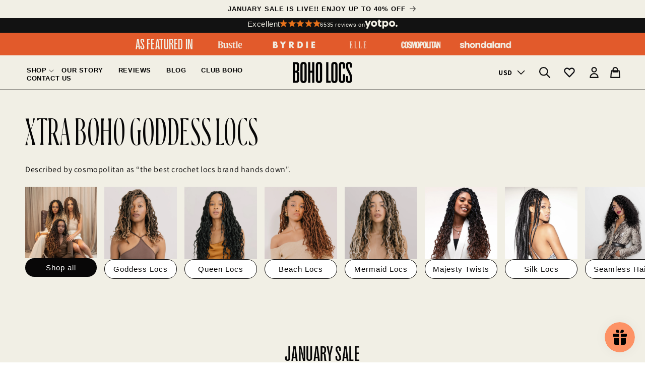

--- FILE ---
content_type: text/css
request_url: https://boholocs.com/cdn/shop/t/338/assets/tailwind.css?v=143350200381739090811768201961
body_size: 7153
content:
@font-face{font-family:ayer-regular;font-display:swap;src:url(./AyerPoster-Regular.woff2) format("woff2"),url(./AyerPoster-Regular.woff) format("woff")}@font-face{font-family:ayer-regular-italic;font-display:swap;src:url(./AyerPoster-RegularItalic.woff2) format("woff2"),url(./AyerPoster-RegularItalic.woff) format("woff")}@font-face{font-family:grotesk-medium;font-display:swap;src:url(./RightGrotesk-TightMedium.woff2) format("woff2"),url(./RightGrotesk-TightMedium.woff) format("woff")}.hover\:as-scale-105{--tw-translate-x: 0;--tw-translate-y: 0;--tw-rotate: 0;--tw-skew-x: 0;--tw-skew-y: 0;--tw-scale-x: 1;--tw-scale-y: 1}.\!as-shadow,.as-shadow-md,.after\:\!as-shadow-none:after,.focus-visible\:\!as-shadow-none{--tw-ring-offset-shadow: 0 0 #0000;--tw-ring-shadow: 0 0 #0000;--tw-shadow: 0 0 #0000;--tw-shadow-colored: 0 0 #0000}.as-pointer-events-none{pointer-events:none}.\!as-invisible{visibility:hidden!important}.as-invisible{visibility:hidden}.as-fixed{position:fixed}.\!as-absolute{position:absolute!important}.as-absolute{position:absolute}.\!as-relative{position:relative!important}.as-relative{position:relative}.as-sticky{position:sticky}.as-inset-0{top:0;right:0;bottom:0;left:0}.as-inset-y-0{top:0;bottom:0}.\!as-bottom-\[20\%\]{bottom:20%!important}.\!as-left-0{left:0!important}.\!as-left-2{left:.5rem!important}.\!as-left-4{left:1rem!important}.\!as-left-5{left:1.25rem!important}.\!as-left-\[0\.5rem\]{left:.5rem!important}.\!as-left-auto{left:auto!important}.\!as-right-0{right:0!important}.\!as-right-10{right:2.5rem!important}.\!as-right-4{right:1rem!important}.\!as-right-5{right:1.25rem!important}.\!as-right-\[-10px\]{right:-10px!important}.\!as-right-\[3px\]{right:3px!important}.\!as-right-auto{right:auto!important}.\!as-top-0{top:0!important}.\!as-top-1{top:.25rem!important}.\!as-top-2{top:.5rem!important}.\!as-top-20{top:5rem!important}.\!as-top-5{top:1.25rem!important}.\!as-top-\[-50px\]{top:-50px!important}.\!as-top-\[1\.1rem\]{top:1.1rem!important}.\!as-top-\[25\%\]{top:25%!important}.\!as-top-\[30\%\]{top:30%!important}.\!as-top-\[40\%\]{top:40%!important}.\!as-top-\[5\.7rem\]{top:5.7rem!important}.\!as-top-\[55\%\]{top:55%!important}.as-bottom-0{bottom:0}.as-bottom-\[-60\%\]{bottom:-60%}.as-bottom-\[9\%\]{bottom:9%}.as-left-0{left:0}.as-left-2{left:.5rem}.as-left-4{left:1rem}.as-left-\[30\%\]{left:30%}.as-right-0{right:0}.as-right-4{right:1rem}.as-right-\[14\%\]{right:14%}.as-top-0{top:0}.as-top-2{top:.5rem}.as-top-\[10\%\]{top:10%}.as-top-\[20px\]{top:20px}.\!as-z-\[-1\]{z-index:-1!important}.\!as-z-\[2\]{z-index:2!important}.as-z-10{z-index:10}.as-z-\[1\]{z-index:1}.as-z-\[2\]{z-index:2}.as-z-\[3\]{z-index:3}.as-order-3{order:3}.\!as-m-0{margin:0!important}.as-m-0{margin:0}.as-m-1{margin:.25rem}.as-m-auto{margin:auto}.\!as-mx-0{margin-left:0!important;margin-right:0!important}.\!as-mx-16{margin-left:4rem!important;margin-right:4rem!important}.\!as-mx-8{margin-left:2rem!important;margin-right:2rem!important}.\!as-mx-\[1rem\]{margin-left:1rem!important;margin-right:1rem!important}.\!as-mx-auto{margin-left:auto!important;margin-right:auto!important}.\!as-my-0{margin-top:0!important;margin-bottom:0!important}.\!as-my-10{margin-top:2.5rem!important;margin-bottom:2.5rem!important}.\!as-my-2{margin-top:.5rem!important;margin-bottom:.5rem!important}.\!as-my-5{margin-top:1.25rem!important;margin-bottom:1.25rem!important}.\!as-my-\[28px\]{margin-top:28px!important;margin-bottom:28px!important}.as-mx-10{margin-left:2.5rem;margin-right:2.5rem}.as-mx-2{margin-left:.5rem;margin-right:.5rem}.as-mx-3{margin-left:.75rem;margin-right:.75rem}.as-mx-\[10px\]{margin-left:10px;margin-right:10px}.as-mx-\[5px\]{margin-left:5px;margin-right:5px}.as-mx-\[8px\]{margin-left:8px;margin-right:8px}.as-mx-auto{margin-left:auto;margin-right:auto}.as-my-0{margin-top:0;margin-bottom:0}.as-my-16{margin-top:4rem;margin-bottom:4rem}.as-my-8{margin-top:2rem;margin-bottom:2rem}.as-my-\[20px\]{margin-top:20px;margin-bottom:20px}.\!as-mb-0{margin-bottom:0!important}.\!as-mb-10{margin-bottom:2.5rem!important}.\!as-mb-20{margin-bottom:5rem!important}.\!as-mb-28{margin-bottom:7rem!important}.\!as-mb-3{margin-bottom:.75rem!important}.\!as-mb-4{margin-bottom:1rem!important}.\!as-mb-6{margin-bottom:1.5rem!important}.\!as-mb-8{margin-bottom:2rem!important}.\!as-mb-\[10px\]{margin-bottom:10px!important}.\!as-mb-\[1rem\]{margin-bottom:1rem!important}.\!as-mb-\[2\.5rem\]{margin-bottom:2.5rem!important}.\!as-ml-0{margin-left:0!important}.\!as-ml-8{margin-left:2rem!important}.\!as-ml-\[0\.2rem\]{margin-left:.2rem!important}.\!as-ml-\[24px\]{margin-left:24px!important}.\!as-mr-0{margin-right:0!important}.\!as-mr-2{margin-right:.5rem!important}.\!as-mr-\[-20px\]{margin-right:-20px!important}.\!as-mt-0{margin-top:0!important}.\!as-mt-10{margin-top:2.5rem!important}.\!as-mt-12{margin-top:3rem!important}.\!as-mt-14{margin-top:3.5rem!important}.\!as-mt-16{margin-top:4rem!important}.\!as-mt-2{margin-top:.5rem!important}.\!as-mt-2\.5{margin-top:.625rem!important}.\!as-mt-4{margin-top:1rem!important}.\!as-mt-5{margin-top:1.25rem!important}.\!as-mt-6{margin-top:1.5rem!important}.\!as-mt-8{margin-top:2rem!important}.\!as-mt-\[-10px\]{margin-top:-10px!important}.\!as-mt-\[-20\%\]{margin-top:-20%!important}.\!as-mt-\[-20px\]{margin-top:-20px!important}.\!as-mt-\[1em\]{margin-top:1em!important}.\!as-mt-\[20px\]{margin-top:20px!important}.\!as-mt-\[24px\]{margin-top:24px!important}.\!as-mt-\[2rem\]{margin-top:2rem!important}.\!as-mt-\[32px\]{margin-top:32px!important}.-as-mb-8{margin-bottom:-2rem}.-as-mt-4{margin-top:-1rem}.as--ml-2{margin-left:-.5rem}.as--mr-2{margin-right:-.5rem}.as-mb-0{margin-bottom:0}.as-mb-10{margin-bottom:2.5rem}.as-mb-16{margin-bottom:4rem}.as-mb-2{margin-bottom:.5rem}.as-mb-20{margin-bottom:5rem}.as-mb-4{margin-bottom:1rem}.as-mb-5{margin-bottom:1.25rem}.as-mb-6{margin-bottom:1.5rem}.as-mb-8{margin-bottom:2rem}.as-mb-\[100px\]{margin-bottom:100px}.as-mb-\[15px\]{margin-bottom:15px}.as-mb-\[20px\]{margin-bottom:20px}.as-mb-\[25px\]{margin-bottom:25px}.as-mb-\[40px\]{margin-bottom:40px}.as-mb-\[5px\]{margin-bottom:5px}.as-ml-1{margin-left:.25rem}.as-ml-6{margin-left:1.5rem}.as-ml-\[-10px\]{margin-left:-10px}.as-ml-\[2\%\]{margin-left:2%}.as-ml-\[2rem\]{margin-left:2rem}.as-ml-\[7\%\]{margin-left:7%}.as-mr-4{margin-right:1rem}.as-mr-\[-20px\]{margin-right:-20px}.as-mr-\[17px\]{margin-right:17px}.as-mt-0{margin-top:0}.as-mt-1{margin-top:.25rem}.as-mt-10{margin-top:2.5rem}.as-mt-12{margin-top:3rem}.as-mt-2{margin-top:.5rem}.as-mt-20{margin-top:5rem}.as-mt-4{margin-top:1rem}.as-mt-5{margin-top:1.25rem}.as-mt-6{margin-top:1.5rem}.as-mt-\[-1px\]{margin-top:-1px}.as-mt-\[-30px\]{margin-top:-30px}.as-mt-\[-66px\]{margin-top:-66px}.as-mt-\[180px\]{margin-top:180px}.as-mt-\[2\.5rem\]{margin-top:2.5rem}.as-mt-\[2rem\]{margin-top:2rem}.as-mt-\[50px\]{margin-top:50px}.\!as-block{display:block!important}.as-block{display:block}.\!as-inline-block{display:inline-block!important}.as-inline-block{display:inline-block}.\!as-flex{display:flex!important}.as-flex{display:flex}.\!as-hidden{display:none!important}.as-hidden{display:none}.\!as-h-12{height:3rem!important}.\!as-h-16{height:4rem!important}.\!as-h-\[110px\]{height:110px!important}.\!as-h-\[11px\]{height:11px!important}.\!as-h-\[12px\]{height:12px!important}.\!as-h-\[14px\]{height:14px!important}.\!as-h-\[18px\]{height:18px!important}.\!as-h-\[20px\]{height:20px!important}.\!as-h-\[22px\]{height:22px!important}.\!as-h-\[42px\]{height:42px!important}.\!as-h-\[60px\]{height:60px!important}.\!as-h-\[65px\]{height:65px!important}.\!as-h-\[75px\]{height:75px!important}.\!as-h-\[90px\]{height:90px!important}.\!as-h-auto{height:auto!important}.\!as-h-full{height:100%!important}.as-h-16{height:4rem}.as-h-20{height:5rem}.as-h-24{height:6rem}.as-h-8{height:2rem}.as-h-\[120px\]{height:120px}.as-h-\[22px\]{height:22px}.as-h-\[30px\]{height:30px}.as-h-\[40px\]{height:40px}.as-h-\[50px\]{height:50px}.as-h-\[60\%\]{height:60%}.as-h-\[80px\]{height:80px}.as-h-auto{height:auto}.as-h-full{height:100%}.\!as-max-h-\[16px\]{max-height:16px!important}.\!as-max-h-\[30px\]{max-height:30px!important}.\!as-max-h-\[50px\]{max-height:50px!important}.as-max-h-\[130px\]{max-height:130px}.as-max-h-\[53px\]{max-height:53px}.\!as-min-h-0{min-height:0px!important}.\!as-min-h-\[2\.5rem\]{min-height:2.5rem!important}.\!as-min-h-\[3rem\]{min-height:3rem!important}.\!as-min-h-\[600px\]{min-height:600px!important}.\!as-min-h-full{min-height:100%!important}.as-min-h-\[3\.5rem\]{min-height:3.5rem}.as-min-h-\[32px\]{min-height:32px}.as-min-h-\[60px\]{min-height:60px}.\!as-w-1\/2{width:50%!important}.\!as-w-1\/4{width:25%!important}.\!as-w-1\/5{width:20%!important}.\!as-w-16{width:4rem!important}.\!as-w-8{width:2rem!important}.\!as-w-\[110px\]{width:110px!important}.\!as-w-\[11px\]{width:11px!important}.\!as-w-\[14px\]{width:14px!important}.\!as-w-\[16px\]{width:16px!important}.\!as-w-\[20px\]{width:20px!important}.\!as-w-\[22px\]{width:22px!important}.\!as-w-\[45\%\]{width:45%!important}.\!as-w-\[60px\]{width:60px!important}.\!as-w-\[65px\]{width:65px!important}.\!as-w-\[70\%\]{width:70%!important}.\!as-w-\[75px\]{width:75px!important}.\!as-w-\[90px\]{width:90px!important}.\!as-w-auto{width:auto!important}.\!as-w-fit{width:-moz-fit-content!important;width:fit-content!important}.\!as-w-full{width:100%!important}.as-w-1\/2{width:50%}.as-w-16{width:4rem}.as-w-20{width:5rem}.as-w-24{width:6rem}.as-w-8{width:2rem}.as-w-\[10\%\]{width:10%}.as-w-\[10\.3rem\]{width:10.3rem}.as-w-\[100\%\]{width:100%}.as-w-\[120px\]{width:120px}.as-w-\[15\%\]{width:15%}.as-w-\[20\%\]{width:20%}.as-w-\[22px\]{width:22px}.as-w-\[25\%\]{width:25%}.as-w-\[30\%\]{width:30%}.as-w-\[40px\]{width:40px}.as-w-\[50\%\]{width:50%}.as-w-\[50px\]{width:50px}.as-w-\[60\%\]{width:60%}.as-w-\[70\%\]{width:70%}.as-w-\[80\%\]{width:80%}.as-w-\[80px\]{width:80px}.as-w-\[85\%\]{width:85%}.as-w-\[90\%\]{width:90%}.as-w-\[95\%\]{width:95%}.as-w-auto{width:auto}.as-w-fit{width:-moz-fit-content;width:fit-content}.as-w-full{width:100%}.as-w-max{width:-moz-max-content;width:max-content}.\!as-min-w-\[100px\]{min-width:100px!important}.\!as-min-w-\[3rem\]{min-width:3rem!important}.\!as-min-w-\[50\%\]{min-width:50%!important}.\!as-min-w-fit{min-width:-moz-fit-content!important;min-width:fit-content!important}.\!as-max-w-4xl{max-width:56rem!important}.\!as-max-w-\[100px\]{max-width:100px!important}.\!as-max-w-\[10rem\]{max-width:10rem!important}.\!as-max-w-\[132px\]{max-width:132px!important}.\!as-max-w-\[150px\]{max-width:150px!important}.\!as-max-w-\[30px\]{max-width:30px!important}.\!as-max-w-\[75rem\]{max-width:75rem!important}.\!as-max-w-\[800px\]{max-width:800px!important}.\!as-max-w-\[80px\]{max-width:80px!important}.\!as-max-w-\[90\%\]{max-width:90%!important}.\!as-max-w-\[90px\]{max-width:90px!important}.\!as-max-w-full{max-width:100%!important}.\!as-max-w-none{max-width:none!important}.as-max-w-4xl{max-width:56rem}.as-max-w-7xl{max-width:80rem}.as-max-w-\[1000px\]{max-width:1000px}.as-max-w-\[100px\]{max-width:100px}.as-max-w-\[250px\]{max-width:250px}.as-max-w-\[300px\]{max-width:300px}.as-max-w-\[60\%\]{max-width:60%}.as-max-w-\[600px\]{max-width:600px}.as-max-w-\[85\%\]{max-width:85%}.as-max-w-\[90rem\]{max-width:90rem}.as-max-w-\[92\%\]{max-width:92%}.as-max-w-fit{max-width:-moz-fit-content;max-width:fit-content}.as-max-w-full{max-width:100%}.as-max-w-xs{max-width:20rem}.\!as-flex-none{flex:none!important}.as-flex-1{flex:1 1 0%}.as-flex-auto{flex:1 1 auto}.\!as-cursor-grab{cursor:grab!important}.as-cursor-not-allowed{cursor:not-allowed}.as-cursor-pointer{cursor:pointer}.\!as-list-none{list-style-type:none!important}.as-list-none{list-style-type:none}.\!as-flex-row{flex-direction:row!important}.as-flex-row{flex-direction:row}.as-flex-row-reverse{flex-direction:row-reverse}.\!as-flex-col{flex-direction:column!important}.as-flex-col{flex-direction:column}.\!as-flex-col-reverse{flex-direction:column-reverse!important}.as-flex-col-reverse{flex-direction:column-reverse}.\!as-flex-wrap{flex-wrap:wrap!important}.as-flex-wrap{flex-wrap:wrap}.\!as-flex-nowrap{flex-wrap:nowrap!important}.as-flex-nowrap{flex-wrap:nowrap}.\!as-items-start{align-items:flex-start!important}.as-items-start{align-items:flex-start}.\!as-items-end{align-items:flex-end!important}.as-items-end{align-items:flex-end}.\!as-items-center{align-items:center!important}.as-items-center{align-items:center}.\!as-items-baseline{align-items:baseline!important}.\!as-justify-start{justify-content:flex-start!important}.as-justify-start{justify-content:flex-start}.as-justify-end{justify-content:flex-end}.\!as-justify-center{justify-content:center!important}.as-justify-center{justify-content:center}.\!as-justify-between{justify-content:space-between!important}.as-justify-between{justify-content:space-between}.\!as-gap-0{gap:0px!important}.\!as-gap-2{gap:.5rem!important}.as-gap-1{gap:.25rem}.as-gap-10{gap:2.5rem}.as-gap-2{gap:.5rem}.as-gap-3{gap:.75rem}.as-gap-32{gap:8rem}.as-gap-4{gap:1rem}.as-gap-6{gap:1.5rem}.as-gap-8{gap:2rem}.as-gap-x-0{-moz-column-gap:0px;column-gap:0px}.as-gap-x-2{-moz-column-gap:.5rem;column-gap:.5rem}.as-gap-x-20{-moz-column-gap:5rem;column-gap:5rem}.as-gap-x-4{-moz-column-gap:1rem;column-gap:1rem}.as-gap-x-\[10px\]{-moz-column-gap:10px;column-gap:10px}.as-gap-y-12{row-gap:3rem}.as-gap-y-4{row-gap:1rem}.\!as-overflow-hidden{overflow:hidden!important}.as-overflow-hidden{overflow:hidden}.\!as-whitespace-nowrap{white-space:nowrap!important}.as-whitespace-nowrap{white-space:nowrap}.\!as-rounded-\[30px\]{border-radius:30px!important}.\!as-rounded-\[50px\]{border-radius:50px!important}.\!as-rounded-\[5rem\]{border-radius:5rem!important}.\!as-rounded-full{border-radius:9999px!important}.as-rounded-\[15px\]{border-radius:15px}.as-rounded-\[50px\]{border-radius:50px}.as-rounded-\[5rem\]{border-radius:5rem}.as-rounded-full{border-radius:9999px}.\!as-border{border-width:1px!important}.\!as-border-0{border-width:0px!important}.as-border{border-width:1px}.as-border-0{border-width:0px}.as-border-\[1px\]{border-width:1px}.as-border-\[2px\]{border-width:2px}.as-border-\[3px\]{border-width:3px}.\!as-border-x-0{border-left-width:0px!important;border-right-width:0px!important}.as-border-y-2{border-top-width:2px;border-bottom-width:2px}.\!as-border-b{border-bottom-width:1px!important}.\!as-border-b-0{border-bottom-width:0px!important}.\!as-border-b-2{border-bottom-width:2px!important}.\!as-border-l-0{border-left-width:0px!important}.\!as-border-l-2{border-left-width:2px!important}.\!as-border-r-2{border-right-width:2px!important}.\!as-border-r-\[1px\]{border-right-width:1px!important}.\!as-border-t{border-top-width:1px!important}.\!as-border-t-0{border-top-width:0px!important}.\!as-border-t-2{border-top-width:2px!important}.as-border-b{border-bottom-width:1px}.as-border-b-0{border-bottom-width:0px}.as-border-b-2{border-bottom-width:2px}.as-border-b-4{border-bottom-width:4px}.as-border-b-\[1px\]{border-bottom-width:1px}.as-border-b-\[3px\]{border-bottom-width:3px}.as-border-l{border-left-width:1px}.as-border-l-0{border-left-width:0px}.as-border-r{border-right-width:1px}.as-border-r-0{border-right-width:0px}.as-border-r-\[1px\]{border-right-width:1px}.as-border-t{border-top-width:1px}.as-border-t-0{border-top-width:0px}.\!as-border-solid{border-style:solid!important}.as-border-solid{border-style:solid}.\!as-border-\[\#080707\]{--tw-border-opacity: 1 !important;border-color:rgb(8 7 7 / var(--tw-border-opacity))!important}.\!as-border-\[\#0D151E\]{--tw-border-opacity: 1 !important;border-color:rgb(13 21 30 / var(--tw-border-opacity))!important}.\!as-border-black{--tw-border-opacity: 1 !important;border-color:rgb(0 0 0 / var(--tw-border-opacity))!important}.\!as-border-white{--tw-border-opacity: 1 !important;border-color:rgb(255 255 255 / var(--tw-border-opacity))!important}.as-border-\[\#080807\]{--tw-border-opacity: 1;border-color:rgb(8 8 7 / var(--tw-border-opacity))}.as-border-\[\#212121\]{--tw-border-opacity: 1;border-color:rgb(33 33 33 / var(--tw-border-opacity))}.as-border-\[\#C08D43\]{--tw-border-opacity: 1;border-color:rgb(192 141 67 / var(--tw-border-opacity))}.as-border-\[\#E25A2B\]{--tw-border-opacity: 1;border-color:rgb(226 90 43 / var(--tw-border-opacity))}.as-border-\[\#E5E5E5\]{--tw-border-opacity: 1;border-color:rgb(229 229 229 / var(--tw-border-opacity))}.as-border-\[\#F1EFE5\]{--tw-border-opacity: 1;border-color:rgb(241 239 229 / var(--tw-border-opacity))}.as-border-\[\#F3EFE3\]{--tw-border-opacity: 1;border-color:rgb(243 239 227 / var(--tw-border-opacity))}.as-border-\[\#e25a2b\]{--tw-border-opacity: 1;border-color:rgb(226 90 43 / var(--tw-border-opacity))}.as-border-\[\#f1efe5\]{--tw-border-opacity: 1;border-color:rgb(241 239 229 / var(--tw-border-opacity))}.as-border-black{--tw-border-opacity: 1;border-color:rgb(0 0 0 / var(--tw-border-opacity))}.as-border-transparent{border-color:transparent}.as-border-white{--tw-border-opacity: 1;border-color:rgb(255 255 255 / var(--tw-border-opacity))}.\!as-bg-\[\#000\]{--tw-bg-opacity: 1 !important;background-color:rgb(0 0 0 / var(--tw-bg-opacity))!important}.\!as-bg-\[\#080707\]{--tw-bg-opacity: 1 !important;background-color:rgb(8 7 7 / var(--tw-bg-opacity))!important}.\!as-bg-\[\#E25A2B\]{--tw-bg-opacity: 1 !important;background-color:rgb(226 90 43 / var(--tw-bg-opacity))!important}.\!as-bg-\[\#F1EFE5\]{--tw-bg-opacity: 1 !important;background-color:rgb(241 239 229 / var(--tw-bg-opacity))!important}.\!as-bg-\[\#e25a2b\]{--tw-bg-opacity: 1 !important;background-color:rgb(226 90 43 / var(--tw-bg-opacity))!important}.\!as-bg-\[\#f1efe5\]{--tw-bg-opacity: 1 !important;background-color:rgb(241 239 229 / var(--tw-bg-opacity))!important}.\!as-bg-black{--tw-bg-opacity: 1 !important;background-color:rgb(0 0 0 / var(--tw-bg-opacity))!important}.\!as-bg-transparent{background-color:transparent!important}.as-bg-\[\#000\]{--tw-bg-opacity: 1;background-color:rgb(0 0 0 / var(--tw-bg-opacity))}.as-bg-\[\#080707\]{--tw-bg-opacity: 1;background-color:rgb(8 7 7 / var(--tw-bg-opacity))}.as-bg-\[\#0C151E\]{--tw-bg-opacity: 1;background-color:rgb(12 21 30 / var(--tw-bg-opacity))}.as-bg-\[\#0D151E\]{--tw-bg-opacity: 1;background-color:rgb(13 21 30 / var(--tw-bg-opacity))}.as-bg-\[\#92a4f7\]{--tw-bg-opacity: 1;background-color:rgb(146 164 247 / var(--tw-bg-opacity))}.as-bg-\[\#DA5C2A\]{--tw-bg-opacity: 1;background-color:rgb(218 92 42 / var(--tw-bg-opacity))}.as-bg-\[\#E25A2B\]{--tw-bg-opacity: 1;background-color:rgb(226 90 43 / var(--tw-bg-opacity))}.as-bg-\[\#F1EFE5\]{--tw-bg-opacity: 1;background-color:rgb(241 239 229 / var(--tw-bg-opacity))}.as-bg-\[\#F3EFE3\]{--tw-bg-opacity: 1;background-color:rgb(243 239 227 / var(--tw-bg-opacity))}.as-bg-\[\#e25a2b\]{--tw-bg-opacity: 1;background-color:rgb(226 90 43 / var(--tw-bg-opacity))}.as-bg-\[\#f1efe5\]{--tw-bg-opacity: 1;background-color:rgb(241 239 229 / var(--tw-bg-opacity))}.as-bg-black{--tw-bg-opacity: 1;background-color:rgb(0 0 0 / var(--tw-bg-opacity))}.as-bg-transparent{background-color:transparent}.as-bg-white{--tw-bg-opacity: 1;background-color:rgb(255 255 255 / var(--tw-bg-opacity))}.as-bg-opacity-50{--tw-bg-opacity: .5}.as-bg-cover{background-size:cover}.as-bg-top{background-position:top}.as-object-cover{-o-object-fit:cover;object-fit:cover}.\!as-object-top{-o-object-position:top!important;object-position:top!important}.\!as-p-0{padding:0!important}.\!as-p-10{padding:2.5rem!important}.\!as-p-12{padding:3rem!important}.\!as-p-4{padding:1rem!important}.\!as-p-5{padding:1.25rem!important}.\!as-p-\[\.8rem\]{padding:.8rem!important}.as-p-0{padding:0}.as-p-2{padding:.5rem}.as-p-3{padding:.75rem}.as-p-4{padding:1rem}.as-p-\[1\.5rem\]{padding:1.5rem}.as-p-\[10px\]{padding:10px}.as-p-\[15px\]{padding:15px}.as-p-\[50px\]{padding:50px}.\!as-px-0{padding-left:0!important;padding-right:0!important}.\!as-px-2{padding-left:.5rem!important;padding-right:.5rem!important}.\!as-px-4{padding-left:1rem!important;padding-right:1rem!important}.\!as-px-6{padding-left:1.5rem!important;padding-right:1.5rem!important}.\!as-px-\[10px\]{padding-left:10px!important;padding-right:10px!important}.\!as-px-\[17px\]{padding-left:17px!important;padding-right:17px!important}.\!as-px-\[1rem\]{padding-left:1rem!important;padding-right:1rem!important}.\!as-px-\[2rem\]{padding-left:2rem!important;padding-right:2rem!important}.\!as-px-\[30px\]{padding-left:30px!important;padding-right:30px!important}.\!as-px-\[35px\]{padding-left:35px!important;padding-right:35px!important}.\!as-px-\[4rem\]{padding-left:4rem!important;padding-right:4rem!important}.\!as-py-0{padding-top:0!important;padding-bottom:0!important}.\!as-py-1{padding-top:.25rem!important;padding-bottom:.25rem!important}.\!as-py-16{padding-top:4rem!important;padding-bottom:4rem!important}.\!as-py-2{padding-top:.5rem!important;padding-bottom:.5rem!important}.\!as-py-20{padding-top:5rem!important;padding-bottom:5rem!important}.\!as-py-4{padding-top:1rem!important;padding-bottom:1rem!important}.\!as-py-6{padding-top:1.5rem!important;padding-bottom:1.5rem!important}.\!as-py-8{padding-top:2rem!important;padding-bottom:2rem!important}.\!as-py-\[12px\]{padding-top:12px!important;padding-bottom:12px!important}.\!as-py-\[6px\]{padding-top:6px!important;padding-bottom:6px!important}.\!as-py-\[8px\]{padding-top:8px!important;padding-bottom:8px!important}.as-px-0{padding-left:0;padding-right:0}.as-px-1{padding-left:.25rem;padding-right:.25rem}.as-px-2{padding-left:.5rem;padding-right:.5rem}.as-px-20{padding-left:5rem;padding-right:5rem}.as-px-3{padding-left:.75rem;padding-right:.75rem}.as-px-32{padding-left:8rem;padding-right:8rem}.as-px-4{padding-left:1rem;padding-right:1rem}.as-px-6{padding-left:1.5rem;padding-right:1.5rem}.as-px-\[0px\]{padding-left:0;padding-right:0}.as-px-\[1\.5rem\]{padding-left:1.5rem;padding-right:1.5rem}.as-px-\[10px\]{padding-left:10px;padding-right:10px}.as-px-\[17px\]{padding-left:17px;padding-right:17px}.as-px-\[20px\]{padding-left:20px;padding-right:20px}.as-px-\[30px\]{padding-left:30px;padding-right:30px}.as-px-\[9px\]{padding-left:9px;padding-right:9px}.as-py-0{padding-top:0;padding-bottom:0}.as-py-10{padding-top:2.5rem;padding-bottom:2.5rem}.as-py-12{padding-top:3rem;padding-bottom:3rem}.as-py-2{padding-top:.5rem;padding-bottom:.5rem}.as-py-20{padding-top:5rem;padding-bottom:5rem}.as-py-4{padding-top:1rem;padding-bottom:1rem}.as-py-5{padding-top:1.25rem;padding-bottom:1.25rem}.as-py-6{padding-top:1.5rem;padding-bottom:1.5rem}.as-py-8{padding-top:2rem;padding-bottom:2rem}.as-py-\[14px\]{padding-top:14px;padding-bottom:14px}.as-py-\[3rem\]{padding-top:3rem;padding-bottom:3rem}.as-py-\[40px\]{padding-top:40px;padding-bottom:40px}.as-py-\[48px\]{padding-top:48px;padding-bottom:48px}.as-py-\[7px\]{padding-top:7px;padding-bottom:7px}.as-py-\[8px\]{padding-top:8px;padding-bottom:8px}.\!as-pb-0{padding-bottom:0!important}.\!as-pb-10{padding-bottom:2.5rem!important}.\!as-pb-12{padding-bottom:3rem!important}.\!as-pb-2{padding-bottom:.5rem!important}.\!as-pb-20{padding-bottom:5rem!important}.\!as-pb-24{padding-bottom:6rem!important}.\!as-pb-4{padding-bottom:1rem!important}.\!as-pb-6{padding-bottom:1.5rem!important}.\!as-pb-8{padding-bottom:2rem!important}.\!as-pb-\[10px\]{padding-bottom:10px!important}.\!as-pl-0{padding-left:0!important}.\!as-pr-0{padding-right:0!important}.\!as-pr-4{padding-right:1rem!important}.\!as-pr-\[10px\]{padding-right:10px!important}.\!as-pt-0{padding-top:0!important}.\!as-pt-10{padding-top:2.5rem!important}.\!as-pt-2{padding-top:.5rem!important}.\!as-pt-3{padding-top:.75rem!important}.\!as-pt-4{padding-top:1rem!important}.\!as-pt-6{padding-top:1.5rem!important}.\!as-pt-\[2\.5rem\]{padding-top:2.5rem!important}.\!as-pt-\[2px\]{padding-top:2px!important}.\!as-pt-\[3rem\]{padding-top:3rem!important}.as-pb-0{padding-bottom:0}.as-pb-12{padding-bottom:3rem}.as-pb-2{padding-bottom:.5rem}.as-pb-20{padding-bottom:5rem}.as-pb-4{padding-bottom:1rem}.as-pb-5{padding-bottom:1.25rem}.as-pb-6{padding-bottom:1.5rem}.as-pb-8{padding-bottom:2rem}.as-pb-\[0\.3rem\]{padding-bottom:.3rem}.as-pb-\[40px\]{padding-bottom:40px}.as-pb-\[4rem\]{padding-bottom:4rem}.as-pb-\[5rem\]{padding-bottom:5rem}.as-pb-\[60px\]{padding-bottom:60px}.as-pl-6{padding-left:1.5rem}.as-pr-2{padding-right:.5rem}.as-pr-20{padding-right:5rem}.as-pr-\[30px\]{padding-right:30px}.as-pt-10{padding-top:2.5rem}.as-pt-2{padding-top:.5rem}.as-pt-5{padding-top:1.25rem}.as-pt-6{padding-top:1.5rem}.as-pt-\[0\.5rem\]{padding-top:.5rem}.as-pt-\[10px\]{padding-top:10px}.as-pt-\[20px\]{padding-top:20px}.as-pt-\[60px\]{padding-top:60px}.as-pt-\[7rem\]{padding-top:7rem}.\!as-text-left{text-align:left!important}.as-text-left{text-align:left}.\!as-text-center{text-align:center!important}.as-text-center{text-align:center}.\!as-text-right{text-align:right!important}.as-text-right{text-align:right}.\!as-font-ayer-regular{font-family:ayer-regular!important}.\!as-font-ayer-regular-italic{font-family:ayer-regular-italic!important}.\!as-font-commercial{font-family:commercial,sans-serif!important}.\!as-font-grotesk-medium{font-family:grotesk-medium!important}.as-font-ayer-regular{font-family:ayer-regular}.as-font-ayer-regular-italic{font-family:ayer-regular-italic}.as-font-commercial{font-family:commercial,sans-serif}.as-font-grotesk-medium{font-family:grotesk-medium}.\!as-text-2xl{font-size:1.5rem!important;line-height:2rem!important}.\!as-text-3xl{font-size:1.875rem!important;line-height:2.25rem!important}.\!as-text-4xl{font-size:2.25rem!important;line-height:2.5rem!important}.\!as-text-5xl{font-size:3rem!important;line-height:1!important}.\!as-text-6xl{font-size:3.75rem!important;line-height:1!important}.\!as-text-\[1\.3rem\]{font-size:1.3rem!important}.\!as-text-\[12px\]{font-size:12px!important}.\!as-text-\[14px\]{font-size:14px!important}.\!as-text-\[15px\]{font-size:15px!important}.\!as-text-\[16px\]{font-size:16px!important}.\!as-text-\[18px\]{font-size:18px!important}.\!as-text-\[20px\]{font-size:20px!important}.\!as-text-\[24px\]{font-size:24px!important}.\!as-text-\[25px\]{font-size:25px!important}.\!as-text-\[28px\]{font-size:28px!important}.\!as-text-\[6rem\]{font-size:6rem!important}.\!as-text-lg{font-size:1.125rem!important;line-height:1.75rem!important}.\!as-text-xl{font-size:1.25rem!important;line-height:1.75rem!important}.as-text-2xl{font-size:1.5rem;line-height:2rem}.as-text-3xl{font-size:1.875rem;line-height:2.25rem}.as-text-4xl{font-size:2.25rem;line-height:2.5rem}.as-text-5xl{font-size:3rem;line-height:1}.as-text-6xl{font-size:3.75rem;line-height:1}.as-text-\[1\.2rem\]{font-size:1.2rem}.as-text-\[1\.4rem\]{font-size:1.4rem}.as-text-\[1\.5rem\]{font-size:1.5rem}.as-text-\[1\.775rem\]{font-size:1.775rem}.as-text-\[1\.8rem\]{font-size:1.8rem}.as-text-\[100px\]{font-size:100px}.as-text-\[10px\]{font-size:10px}.as-text-\[11px\]{font-size:11px}.as-text-\[12px\]{font-size:12px}.as-text-\[13px\]{font-size:13px}.as-text-\[14px\]{font-size:14px}.as-text-\[15px\]{font-size:15px}.as-text-\[16px\]{font-size:16px}.as-text-\[18px\]{font-size:18px}.as-text-\[20px\]{font-size:20px}.as-text-\[23px\]{font-size:23px}.as-text-\[24px\]{font-size:24px}.as-text-\[25px\]{font-size:25px}.as-text-\[28px\]{font-size:28px}.as-text-\[2rem\]{font-size:2rem}.as-text-\[30px\]{font-size:30px}.as-text-\[32px\]{font-size:32px}.as-text-\[33px\]{font-size:33px}.as-text-\[35px\]{font-size:35px}.as-text-\[3rem\]{font-size:3rem}.as-text-\[40px\]{font-size:40px}.as-text-\[41px\]{font-size:41px}.as-text-\[43px\]{font-size:43px}.as-text-\[48px\]{font-size:48px}.as-text-\[4rem\]{font-size:4rem}.as-text-\[50px\]{font-size:50px}.as-text-\[5rem\]{font-size:5rem}.as-text-\[60px\]{font-size:60px}.as-text-\[65px\]{font-size:65px}.as-text-\[80px\]{font-size:80px}.as-text-\[90px\]{font-size:90px}.as-text-lg{font-size:1.125rem;line-height:1.75rem}.as-text-sm{font-size:.875rem;line-height:1.25rem}.as-text-xl{font-size:1.25rem;line-height:1.75rem}.\!as-font-\[400\]{font-weight:400!important}.\!as-font-\[700\],.\!as-font-bold{font-weight:700!important}.\!as-font-semibold{font-weight:600!important}.as-font-bold{font-weight:700}.as-font-medium{font-weight:500}.as-font-semibold{font-weight:600}.\!as-uppercase{text-transform:uppercase!important}.as-uppercase{text-transform:uppercase}.as-capitalize{text-transform:capitalize}.\!as-normal-case{text-transform:none!important}.\!as-leading-\[130\%\]{line-height:130%!important}.\!as-leading-\[150\%\]{line-height:150%!important}.\!as-leading-\[15px\]{line-height:15px!important}.\!as-leading-\[16px\]{line-height:16px!important}.\!as-leading-\[18px\]{line-height:18px!important}.\!as-leading-\[19px\]{line-height:19px!important}.\!as-leading-\[1\]{line-height:1!important}.\!as-leading-\[28px\]{line-height:28px!important}.\!as-leading-\[2rem\]{line-height:2rem!important}.\!as-leading-\[30px\]{line-height:30px!important}.\!as-leading-\[35px\]{line-height:35px!important}.\!as-leading-none{line-height:1!important}.\!as-leading-normal{line-height:1.5!important}.as-leading-\[\.25\]{line-height:.25}.as-leading-\[0\.8\]{line-height:.8}.as-leading-\[1\.2\]{line-height:1.2}.as-leading-\[100\%\]{line-height:100%}.as-leading-\[125\%\]{line-height:125%}.as-leading-\[16px\]{line-height:16px}.as-leading-\[18px\]{line-height:18px}.as-leading-\[1\]{line-height:1}.as-leading-\[22px\]{line-height:22px}.as-leading-\[23px\]{line-height:23px}.as-leading-\[24px\]{line-height:24px}.as-leading-\[27\.56px\]{line-height:27.56px}.as-leading-\[27px\]{line-height:27px}.as-leading-\[28px\]{line-height:28px}.as-leading-\[30px\]{line-height:30px}.as-leading-\[31px\]{line-height:31px}.as-leading-\[32px\]{line-height:32px}.as-leading-\[35\%\]{line-height:35%}.as-leading-\[40px\]{line-height:40px}.as-leading-\[48px\]{line-height:48px}.as-leading-\[55\%\]{line-height:55%}.as-leading-\[60\%\]{line-height:60%}.as-leading-\[60px\]{line-height:60px}.as-leading-\[65\%\]{line-height:65%}.as-leading-\[80\%\]{line-height:80%}.as-leading-\[85\%\]{line-height:85%}.as-leading-\[90\%\]{line-height:90%}.as-leading-\[95\%\]{line-height:95%}.as-leading-none{line-height:1}.as-leading-normal{line-height:1.5}.as-leading-tight{line-height:1.25}.\!as-tracking-\[0\.07em\]{letter-spacing:.07em!important}.\!as-tracking-normal{letter-spacing:0em!important}.\!as-tracking-tight{letter-spacing:-.025em!important}.\!as-tracking-tighter{letter-spacing:-.05em!important}.\!as-tracking-wider{letter-spacing:.05em!important}.\!as-tracking-widest{letter-spacing:.1em!important}.as-tracking-\[0\.2rem\]{letter-spacing:.2rem}.as-tracking-\[0\.5px\]{letter-spacing:.5px}.as-tracking-normal{letter-spacing:0em}.as-tracking-tight{letter-spacing:-.025em}.as-tracking-tighter{letter-spacing:-.05em}.as-tracking-wide{letter-spacing:.025em}.as-tracking-widest{letter-spacing:.1em}.\!as-text-\[\#000\]{--tw-text-opacity: 1 !important;color:rgb(0 0 0 / var(--tw-text-opacity))!important}.\!as-text-\[\#080707\]{--tw-text-opacity: 1 !important;color:rgb(8 7 7 / var(--tw-text-opacity))!important}.\!as-text-\[\#080807\]{--tw-text-opacity: 1 !important;color:rgb(8 8 7 / var(--tw-text-opacity))!important}.\!as-text-\[\#C08D43\]{--tw-text-opacity: 1 !important;color:rgb(192 141 67 / var(--tw-text-opacity))!important}.\!as-text-\[\#DC5C2A\]{--tw-text-opacity: 1 !important;color:rgb(220 92 42 / var(--tw-text-opacity))!important}.\!as-text-\[\#E25A2B\]{--tw-text-opacity: 1 !important;color:rgb(226 90 43 / var(--tw-text-opacity))!important}.\!as-text-\[\#F1EFE5\]{--tw-text-opacity: 1 !important;color:rgb(241 239 229 / var(--tw-text-opacity))!important}.\!as-text-\[\#e25a2b\]{--tw-text-opacity: 1 !important;color:rgb(226 90 43 / var(--tw-text-opacity))!important}.\!as-text-\[\#f1efe5\]{--tw-text-opacity: 1 !important;color:rgb(241 239 229 / var(--tw-text-opacity))!important}.\!as-text-black{--tw-text-opacity: 1 !important;color:rgb(0 0 0 / var(--tw-text-opacity))!important}.\!as-text-red-500{--tw-text-opacity: 1 !important;color:rgb(239 68 68 / var(--tw-text-opacity))!important}.\!as-text-white{--tw-text-opacity: 1 !important;color:rgb(255 255 255 / var(--tw-text-opacity))!important}.as-text-\[\#000000\],.as-text-\[\#000\]{--tw-text-opacity: 1;color:rgb(0 0 0 / var(--tw-text-opacity))}.as-text-\[\#080707\]{--tw-text-opacity: 1;color:rgb(8 7 7 / var(--tw-text-opacity))}.as-text-\[\#0D151E\]{--tw-text-opacity: 1;color:rgb(13 21 30 / var(--tw-text-opacity))}.as-text-\[\#E25A2B\]{--tw-text-opacity: 1;color:rgb(226 90 43 / var(--tw-text-opacity))}.as-text-\[\#F1EFE5\]{--tw-text-opacity: 1;color:rgb(241 239 229 / var(--tw-text-opacity))}.as-text-\[\#F3EFE3\]{--tw-text-opacity: 1;color:rgb(243 239 227 / var(--tw-text-opacity))}.as-text-\[\#c38e40\]{--tw-text-opacity: 1;color:rgb(195 142 64 / var(--tw-text-opacity))}.as-text-\[\#da5c2a\]{--tw-text-opacity: 1;color:rgb(218 92 42 / var(--tw-text-opacity))}.as-text-\[\#e25a2b\]{--tw-text-opacity: 1;color:rgb(226 90 43 / var(--tw-text-opacity))}.as-text-\[\#f1efe5\]{--tw-text-opacity: 1;color:rgb(241 239 229 / var(--tw-text-opacity))}.as-text-black{--tw-text-opacity: 1;color:rgb(0 0 0 / var(--tw-text-opacity))}.as-text-gray-600{--tw-text-opacity: 1;color:rgb(75 85 99 / var(--tw-text-opacity))}.as-text-inherit{color:inherit}.as-text-white{--tw-text-opacity: 1;color:rgb(255 255 255 / var(--tw-text-opacity))}.\!as-underline{text-decoration-line:underline!important}.\!as-no-underline{text-decoration-line:none!important}.as-no-underline{text-decoration-line:none}.\!as-decoration-\[\#F1EFE5\]{text-decoration-color:#f1efe5!important}.\!as-decoration-transparent{text-decoration-color:transparent!important}.\!as-decoration-\[1\.5px\]{text-decoration-thickness:1.5px!important}.as-decoration-0{text-decoration-thickness:0px}.as-accent-current{accent-color:currentColor}.\!as-opacity-100{opacity:1!important}.\!as-opacity-75{opacity:.75!important}.as-opacity-50{opacity:.5}.\!as-shadow{--tw-shadow: 0 1px 3px 0 rgb(0 0 0 / .1), 0 1px 2px -1px rgb(0 0 0 / .1) !important;--tw-shadow-colored: 0 1px 3px 0 var(--tw-shadow-color), 0 1px 2px -1px var(--tw-shadow-color) !important;box-shadow:var(--tw-ring-offset-shadow, 0 0 #0000),var(--tw-ring-shadow, 0 0 #0000),var(--tw-shadow)!important}.as-shadow-md{--tw-shadow: 0 4px 6px -1px rgb(0 0 0 / .1), 0 2px 4px -2px rgb(0 0 0 / .1);--tw-shadow-colored: 0 4px 6px -1px var(--tw-shadow-color), 0 2px 4px -2px var(--tw-shadow-color);box-shadow:var(--tw-ring-offset-shadow, 0 0 #0000),var(--tw-ring-shadow, 0 0 #0000),var(--tw-shadow)}.as-transition-all{transition-property:all;transition-timing-function:cubic-bezier(.4,0,.2,1);transition-duration:.15s}.as-duration-300{transition-duration:.3s}.after\:\!as-hidden:after{content:var(--tw-content);display:none!important}.after\:\!as-rounded-\[30px\]:after{content:var(--tw-content);border-radius:30px!important}.after\:\!as-rounded-\[50px\]:after{content:var(--tw-content);border-radius:50px!important}.after\:\!as-shadow-none:after{content:var(--tw-content);--tw-shadow: 0 0 #0000 !important;--tw-shadow-colored: 0 0 #0000 !important;box-shadow:var(--tw-ring-offset-shadow, 0 0 #0000),var(--tw-ring-shadow, 0 0 #0000),var(--tw-shadow)!important}.hover\:as-scale-105:hover{--tw-scale-x: 1.05;--tw-scale-y: 1.05;transform:translate(var(--tw-translate-x),var(--tw-translate-y)) rotate(var(--tw-rotate)) skew(var(--tw-skew-x)) skewY(var(--tw-skew-y)) scaleX(var(--tw-scale-x)) scaleY(var(--tw-scale-y))}.hover\:as-border:hover{border-width:1px}.hover\:as-border-\[3px\]:hover{border-width:3px}.hover\:as-border-solid:hover{border-style:solid}.hover\:as-border-\[\#080707\]:hover{--tw-border-opacity: 1;border-color:rgb(8 7 7 / var(--tw-border-opacity))}.hover\:as-border-\[\#E25A2B\]:hover{--tw-border-opacity: 1;border-color:rgb(226 90 43 / var(--tw-border-opacity))}.hover\:\!as-bg-\[\#F1EFE5\]:hover{--tw-bg-opacity: 1 !important;background-color:rgb(241 239 229 / var(--tw-bg-opacity))!important}.hover\:\!as-bg-black:hover{--tw-bg-opacity: 1 !important;background-color:rgb(0 0 0 / var(--tw-bg-opacity))!important}.hover\:as-bg-\[\#080707\]:hover{--tw-bg-opacity: 1;background-color:rgb(8 7 7 / var(--tw-bg-opacity))}.hover\:as-bg-\[\#0D151E\]:hover{--tw-bg-opacity: 1;background-color:rgb(13 21 30 / var(--tw-bg-opacity))}.hover\:as-bg-\[\#e25a2b\]:hover{--tw-bg-opacity: 1;background-color:rgb(226 90 43 / var(--tw-bg-opacity))}.hover\:as-bg-\[\#f1efe5\]:hover{--tw-bg-opacity: 1;background-color:rgb(241 239 229 / var(--tw-bg-opacity))}.hover\:as-bg-black:hover{--tw-bg-opacity: 1;background-color:rgb(0 0 0 / var(--tw-bg-opacity))}.hover\:as-bg-blue-700:hover{--tw-bg-opacity: 1;background-color:rgb(29 78 216 / var(--tw-bg-opacity))}.hover\:as-bg-white:hover{--tw-bg-opacity: 1;background-color:rgb(255 255 255 / var(--tw-bg-opacity))}.hover\:\!as-text-\[\#000\]:hover{--tw-text-opacity: 1 !important;color:rgb(0 0 0 / var(--tw-text-opacity))!important}.hover\:\!as-text-\[\#F1EFE5\]:hover{--tw-text-opacity: 1 !important;color:rgb(241 239 229 / var(--tw-text-opacity))!important}.hover\:\!as-text-white:hover{--tw-text-opacity: 1 !important;color:rgb(255 255 255 / var(--tw-text-opacity))!important}.hover\:as-text-\[\#F1EFE5\]:hover{--tw-text-opacity: 1;color:rgb(241 239 229 / var(--tw-text-opacity))}.hover\:as-text-\[\#e25a2b\]:hover{--tw-text-opacity: 1;color:rgb(226 90 43 / var(--tw-text-opacity))}.hover\:as-text-\[\#f1efe5\]:hover{--tw-text-opacity: 1;color:rgb(241 239 229 / var(--tw-text-opacity))}.hover\:as-text-black:hover{--tw-text-opacity: 1;color:rgb(0 0 0 / var(--tw-text-opacity))}.hover\:as-text-white:hover{--tw-text-opacity: 1;color:rgb(255 255 255 / var(--tw-text-opacity))}.hover\:as-opacity-75:hover{opacity:.75}.focus\:as-bg-\[\#e25a2b\]:focus{--tw-bg-opacity: 1;background-color:rgb(226 90 43 / var(--tw-bg-opacity))}.focus-visible\:as-bg-\[\#e25a2b\]:focus-visible{--tw-bg-opacity: 1;background-color:rgb(226 90 43 / var(--tw-bg-opacity))}.focus-visible\:\!as-shadow-none:focus-visible{--tw-shadow: 0 0 #0000 !important;--tw-shadow-colored: 0 0 #0000 !important;box-shadow:var(--tw-ring-offset-shadow, 0 0 #0000),var(--tw-ring-shadow, 0 0 #0000),var(--tw-shadow)!important}@media (min-width: 640px){.sm\:\!as-top-\[-60px\]{top:-60px!important}.sm\:as-bottom-\[-60\%\]{bottom:-60%}.sm\:\!as-mx-4{margin-left:1rem!important;margin-right:1rem!important}.sm\:\!as-mx-6{margin-left:1.5rem!important;margin-right:1.5rem!important}.sm\:\!as-mt-\[40px\]{margin-top:40px!important}.sm\:\!as-mt-\[50px\]{margin-top:50px!important}.sm\:as-ml-0{margin-left:0}.sm\:as-mr-0{margin-right:0}.sm\:\!as-h-auto{height:auto!important}.sm\:as-h-\[150px\]{height:150px}.sm\:as-max-h-\[71px\]{max-height:71px}.sm\:\!as-w-1\/6{width:16.666667%!important}.sm\:\!as-w-\[10\%\]{width:10%!important}.sm\:\!as-w-\[50\%\]{width:50%!important}.sm\:as-w-2\/3{width:66.666667%}.sm\:as-w-\[150px\]{width:150px}.sm\:as-w-\[30\%\]{width:30%}.sm\:\!as-min-w-\[80px\]{min-width:80px!important}.sm\:\!as-max-w-\[100px\]{max-width:100px!important}.sm\:\!as-max-w-\[30px\]{max-width:30px!important}.sm\:\!as-max-w-\[50\%\]{max-width:50%!important}.sm\:as-flex-row{flex-direction:row}.sm\:as-items-start{align-items:flex-start}.sm\:as-justify-start{justify-content:flex-start}.sm\:\!as-gap-8{gap:2rem!important}.sm\:as-gap-x-\[20px\]{-moz-column-gap:20px;column-gap:20px}.sm\:as-border-2{border-width:2px}.sm\:as-border-b-0{border-bottom-width:0px}.sm\:as-border-solid{border-style:solid}.sm\:\!as-px-6{padding-left:1.5rem!important;padding-right:1.5rem!important}.sm\:as-py-0{padding-top:0;padding-bottom:0}.sm\:\!as-pt-\[10rem\]{padding-top:10rem!important}.sm\:as-pl-24{padding-left:6rem}.sm\:\!as-text-\[22px\]{font-size:22px!important}.sm\:\!as-text-\[40px\]{font-size:40px!important}.sm\:as-text-2xl{font-size:1.5rem;line-height:2rem}.sm\:as-text-\[100px\]{font-size:100px}.sm\:as-text-\[130px\]{font-size:130px}.sm\:as-text-\[14px\]{font-size:14px}.sm\:as-text-\[15px\]{font-size:15px}.sm\:as-text-\[18px\]{font-size:18px}.sm\:as-text-\[25px\]{font-size:25px}.sm\:as-text-\[28px\]{font-size:28px}.sm\:as-text-\[30px\]{font-size:30px}.sm\:as-text-\[40px\]{font-size:40px}.sm\:as-text-\[45px\]{font-size:45px}.sm\:as-text-\[50px\]{font-size:50px}.sm\:as-text-\[55px\]{font-size:55px}.sm\:as-text-\[58px\]{font-size:58px}.sm\:as-text-\[60px\]{font-size:60px}.sm\:as-text-\[70px\]{font-size:70px}.sm\:as-text-\[90px\]{font-size:90px}.sm\:\!as-leading-\[71px\]{line-height:71px!important}}@media (min-width: 768px){.md\:\!as-absolute{position:absolute!important}.md\:as-absolute{position:absolute}.md\:\!as-left-\[20\%\]{left:20%!important}.md\:\!as-left-\[40\%\]{left:40%!important}.md\:\!as-left-auto{left:auto!important}.md\:\!as-right-10{right:2.5rem!important}.md\:\!as-right-\[20\%\]{right:20%!important}.md\:\!as-top-5{top:1.25rem!important}.md\:\!as-top-\[-13\%\]{top:-13%!important}.md\:as-left-\[-7\%\]{left:-7%}.md\:as-order-first{order:-9999}.md\:as-order-none{order:0}.md\:\!as-m-5{margin:1.25rem!important}.md\:\!as-mx-0{margin-left:0!important;margin-right:0!important}.md\:as-mx-10{margin-left:2.5rem;margin-right:2.5rem}.md\:as-mx-auto{margin-left:auto;margin-right:auto}.md\:\!as-mb-0{margin-bottom:0!important}.md\:\!as-mb-4{margin-bottom:1rem!important}.md\:\!as-mb-8{margin-bottom:2rem!important}.md\:\!as-mb-\[-2px\]{margin-bottom:-2px!important}.md\:\!as-mb-\[36px\]{margin-bottom:36px!important}.md\:\!as-mb-\[44px\]{margin-bottom:44px!important}.md\:\!as-mb-\[48px\]{margin-bottom:48px!important}.md\:\!as-mb-\[64px\]{margin-bottom:64px!important}.md\:\!as-mr-0{margin-right:0!important}.md\:\!as-mr-\[-40\%\]{margin-right:-40%!important}.md\:\!as-mt-0{margin-top:0!important}.md\:\!as-mt-20{margin-top:5rem!important}.md\:\!as-mt-24{margin-top:6rem!important}.md\:\!as-mt-28{margin-top:7rem!important}.md\:\!as-mt-32{margin-top:8rem!important}.md\:\!as-mt-40{margin-top:10rem!important}.md\:\!as-mt-8{margin-top:2rem!important}.md\:\!as-mt-\[28px\]{margin-top:28px!important}.md\:\!as-mt-\[8rem\]{margin-top:8rem!important}.md\:as-mb-0{margin-bottom:0}.md\:as-mb-20{margin-bottom:5rem}.md\:as-ml-20{margin-left:5rem}.md\:as-ml-4{margin-left:1rem}.md\:as-ml-\[45\%\]{margin-left:45%}.md\:as-ml-auto{margin-left:auto}.md\:as-mr-12{margin-right:3rem}.md\:as-mr-20{margin-right:5rem}.md\:as-mr-auto{margin-right:auto}.md\:as-mt-0{margin-top:0}.md\:as-mt-20{margin-top:5rem}.md\:as-mt-4{margin-top:1rem}.md\:as-mt-\[-24px\]{margin-top:-24px}.md\:as-mt-\[-60px\]{margin-top:-60px}.md\:\!as-block{display:block!important}.md\:\!as-flex{display:flex!important}.md\:as-flex{display:flex}.md\:\!as-hidden{display:none!important}.md\:as-hidden{display:none}.md\:\!as-h-\[100px\]{height:100px!important}.md\:\!as-h-\[110px\]{height:110px!important}.md\:\!as-h-\[120px\]{height:120px!important}.md\:\!as-h-\[130px\]{height:130px!important}.md\:\!as-h-\[13px\]{height:13px!important}.md\:\!as-h-\[16px\]{height:16px!important}.md\:\!as-h-\[95px\]{height:95px!important}.md\:\!as-h-auto{height:auto!important}.md\:as-h-32{height:8rem}.md\:as-h-\[130px\]{height:130px}.md\:as-h-\[200px\]{height:200px}.md\:as-h-\[4\.5rem\]{height:4.5rem}.md\:\!as-w-1\/2{width:50%!important}.md\:\!as-w-1\/4{width:25%!important}.md\:\!as-w-1\/5{width:20%!important}.md\:\!as-w-10{width:2.5rem!important}.md\:\!as-w-\[100px\]{width:100px!important}.md\:\!as-w-\[110px\]{width:110px!important}.md\:\!as-w-\[120px\]{width:120px!important}.md\:\!as-w-\[130px\]{width:130px!important}.md\:\!as-w-\[13px\]{width:13px!important}.md\:\!as-w-\[16px\]{width:16px!important}.md\:\!as-w-\[25\%\]{width:25%!important}.md\:\!as-w-\[95px\]{width:95px!important}.md\:as-w-1\/2{width:50%}.md\:as-w-1\/3{width:33.333333%}.md\:as-w-32{width:8rem}.md\:as-w-\[120px\]{width:120px}.md\:as-w-\[140px\]{width:140px}.md\:as-w-\[200px\]{width:200px}.md\:as-w-\[300px\]{width:300px}.md\:as-w-\[70\%\]{width:70%}.md\:as-w-\[80\%\]{width:80%}.md\:as-w-\[90\%\]{width:90%}.md\:as-w-fit{width:-moz-fit-content;width:fit-content}.md\:as-w-full{width:100%}.md\:\!as-max-w-\[25\%\]{max-width:25%!important}.md\:\!as-max-w-\[30\%\]{max-width:30%!important}.md\:\!as-max-w-\[33\%\]{max-width:33%!important}.md\:\!as-max-w-\[90rem\]{max-width:90rem!important}.md\:\!as-max-w-full{max-width:100%!important}.md\:as-max-w-2xl{max-width:42rem}.md\:as-max-w-3xl{max-width:48rem}.md\:as-max-w-4xl{max-width:56rem}.md\:as-max-w-5xl{max-width:64rem}.md\:as-max-w-\[300px\]{max-width:300px}.md\:as-max-w-\[390px\]{max-width:390px}.md\:as-max-w-\[45\%\]{max-width:45%}.md\:as-max-w-md{max-width:28rem}.md\:\!as-flex-row{flex-direction:row!important}.md\:as-flex-row{flex-direction:row}.md\:\!as-flex-col{flex-direction:column!important}.md\:as-flex-col{flex-direction:column}.md\:\!as-flex-wrap{flex-wrap:wrap!important}.md\:as-items-start{align-items:flex-start}.md\:\!as-items-center{align-items:center!important}.md\:as-items-center{align-items:center}.md\:\!as-justify-start{justify-content:flex-start!important}.md\:as-justify-start{justify-content:flex-start}.md\:as-justify-center{justify-content:center}.md\:\!as-justify-between{justify-content:space-between!important}.md\:as-gap-8{gap:2rem}.md\:as-gap-x-0{-moz-column-gap:0px;column-gap:0px}.md\:as-gap-x-10{-moz-column-gap:2.5rem;column-gap:2.5rem}.md\:as-gap-x-2{-moz-column-gap:.5rem;column-gap:.5rem}.md\:as-gap-x-\[20px\]{-moz-column-gap:20px;column-gap:20px}.md\:as-gap-x-\[40px\]{-moz-column-gap:40px;column-gap:40px}.md\:\!as-border-b-2{border-bottom-width:2px!important}.md\:\!as-border-l-2{border-left-width:2px!important}.md\:\!as-border-r-2{border-right-width:2px!important}.md\:\!as-border-t-0{border-top-width:0px!important}.md\:\!as-border-t-2{border-top-width:2px!important}.md\:as-border-b-2{border-bottom-width:2px}.md\:\!as-bg-\[\#F1EFE5\]{--tw-bg-opacity: 1 !important;background-color:rgb(241 239 229 / var(--tw-bg-opacity))!important}.md\:\!as-bg-transparent{background-color:transparent!important}.md\:\!as-p-0{padding:0!important}.md\:as-p-\[25px\]{padding:25px}.md\:\!as-px-10{padding-left:2.5rem!important;padding-right:2.5rem!important}.md\:\!as-px-20{padding-left:5rem!important;padding-right:5rem!important}.md\:\!as-px-6{padding-left:1.5rem!important;padding-right:1.5rem!important}.md\:\!as-px-\[5rem\]{padding-left:5rem!important;padding-right:5rem!important}.md\:\!as-py-0{padding-top:0!important;padding-bottom:0!important}.md\:\!as-py-10{padding-top:2.5rem!important;padding-bottom:2.5rem!important}.md\:\!as-py-\[1rem\]{padding-top:1rem!important;padding-bottom:1rem!important}.md\:as-px-0{padding-left:0;padding-right:0}.md\:as-px-\[20px\]{padding-left:20px;padding-right:20px}.md\:as-px-\[40px\]{padding-left:40px;padding-right:40px}.md\:as-px-\[50px\]{padding-left:50px;padding-right:50px}.md\:as-px-\[5rem\]{padding-left:5rem;padding-right:5rem}.md\:as-py-10{padding-top:2.5rem;padding-bottom:2.5rem}.md\:as-py-20{padding-top:5rem;padding-bottom:5rem}.md\:as-py-\[5px\]{padding-top:5px;padding-bottom:5px}.md\:\!as-pb-0{padding-bottom:0!important}.md\:\!as-pb-20{padding-bottom:5rem!important}.md\:\!as-pb-5{padding-bottom:1.25rem!important}.md\:\!as-pb-\[1rem\]{padding-bottom:1rem!important}.md\:\!as-pl-20{padding-left:5rem!important}.md\:\!as-pl-28{padding-left:7rem!important}.md\:\!as-pl-52{padding-left:13rem!important}.md\:\!as-pr-0{padding-right:0!important}.md\:\!as-pr-20{padding-right:5rem!important}.md\:\!as-pr-28{padding-right:7rem!important}.md\:\!as-pt-0{padding-top:0!important}.md\:\!as-pt-10{padding-top:2.5rem!important}.md\:\!as-pt-8{padding-top:2rem!important}.md\:as-pb-4{padding-bottom:1rem}.md\:as-pb-6{padding-bottom:1.5rem}.md\:as-pl-0{padding-left:0}.md\:as-pr-0{padding-right:0}.md\:as-pt-0{padding-top:0}.md\:as-pt-10{padding-top:2.5rem}.md\:as-pt-20{padding-top:5rem}.md\:as-pt-4{padding-top:1rem}.md\:as-pt-8{padding-top:2rem}.md\:\!as-text-left{text-align:left!important}.md\:as-text-left{text-align:left}.md\:as-text-center{text-align:center}.md\:as-text-right{text-align:right}.md\:\!as-text-2xl{font-size:1.5rem!important;line-height:2rem!important}.md\:\!as-text-5xl{font-size:3rem!important;line-height:1!important}.md\:\!as-text-6xl{font-size:3.75rem!important;line-height:1!important}.md\:\!as-text-7xl{font-size:4.5rem!important;line-height:1!important}.md\:\!as-text-\[14px\]{font-size:14px!important}.md\:\!as-text-\[16px\]{font-size:16px!important}.md\:\!as-text-\[18px\]{font-size:18px!important}.md\:\!as-text-\[20px\]{font-size:20px!important}.md\:\!as-text-\[22px\]{font-size:22px!important}.md\:\!as-text-\[28px\]{font-size:28px!important}.md\:\!as-text-\[41px\]{font-size:41px!important}.md\:\!as-text-\[8rem\]{font-size:8rem!important}.md\:\!as-text-xl{font-size:1.25rem!important;line-height:1.75rem!important}.md\:as-text-2xl{font-size:1.5rem;line-height:2rem}.md\:as-text-3xl{font-size:1.875rem;line-height:2.25rem}.md\:as-text-4xl{font-size:2.25rem;line-height:2.5rem}.md\:as-text-5xl{font-size:3rem;line-height:1}.md\:as-text-6xl{font-size:3.75rem;line-height:1}.md\:as-text-7xl{font-size:4.5rem;line-height:1}.md\:as-text-\[100px\]{font-size:100px}.md\:as-text-\[14px\]{font-size:14px}.md\:as-text-\[16px\]{font-size:16px}.md\:as-text-\[18px\]{font-size:18px}.md\:as-text-\[2\.1rem\]{font-size:2.1rem}.md\:as-text-\[2\.5rem\]{font-size:2.5rem}.md\:as-text-\[27px\]{font-size:27px}.md\:as-text-\[3rem\]{font-size:3rem}.md\:as-text-\[40px\]{font-size:40px}.md\:as-text-\[42px\]{font-size:42px}.md\:as-text-\[48px\]{font-size:48px}.md\:as-text-\[6rem\]{font-size:6rem}.md\:as-text-\[90px\]{font-size:90px}.md\:as-text-xl{font-size:1.25rem;line-height:1.75rem}.md\:as-font-semibold{font-weight:600}.md\:\!as-leading-\[24px\]{line-height:24px!important}.md\:\!as-leading-\[35px\]{line-height:35px!important}.md\:\!as-leading-\[51px\]{line-height:51px!important}.md\:as-leading-\[120px\]{line-height:120px}.md\:as-leading-\[24\.48px\]{line-height:24.48px}.md\:as-leading-\[27px\]{line-height:27px}.md\:as-leading-\[32px\]{line-height:32px}.md\:as-leading-\[47\.56px\]{line-height:47.56px}.md\:as-leading-\[50px\]{line-height:50px}.md\:as-leading-\[64px\]{line-height:64px}.md\:as-tracking-widest{letter-spacing:.1em}.md\:\!as-text-\[\#000000\]{--tw-text-opacity: 1 !important;color:rgb(0 0 0 / var(--tw-text-opacity))!important}.md\:as-text-black{--tw-text-opacity: 1;color:rgb(0 0 0 / var(--tw-text-opacity))}}@media (min-width: 1024px){.lg\:\!as-absolute{position:absolute!important}.lg\:\!as-left-\[30\%\]{left:30%!important}.lg\:as-m-auto{margin:auto}.lg\:as-mx-auto{margin-left:auto;margin-right:auto}.lg\:\!as-mr-0{margin-right:0!important}.lg\:\!as-mr-\[-50px\]{margin-right:-50px!important}.lg\:\!as-mt-\[50px\]{margin-top:50px!important}.lg\:\!as-mt-\[70px\]{margin-top:70px!important}.lg\:as--ml-4{margin-left:-1rem}.lg\:as--mr-4{margin-right:-1rem}.lg\:as-mb-\[0px\]{margin-bottom:0}.lg\:as-ml-0{margin-left:0}.lg\:as-flex{display:flex}.lg\:\!as-hidden{display:none!important}.lg\:\!as-h-full{height:100%!important}.lg\:as-h-16{height:4rem}.lg\:as-h-\[250px\]{height:250px}.lg\:\!as-w-1\/5{width:20%!important}.lg\:\!as-w-1\/6{width:16.666667%!important}.lg\:as-w-16{width:4rem}.lg\:as-w-2\/3{width:66.666667%}.lg\:as-w-\[250px\]{width:250px}.lg\:as-w-\[500px\]{width:500px}.lg\:\!as-min-w-\[120px\]{min-width:120px!important}.lg\:\!as-max-w-\[120px\]{max-width:120px!important}.lg\:\!as-max-w-\[20\%\]{max-width:20%!important}.lg\:\!as-max-w-\[480px\]{max-width:480px!important}.lg\:\!as-max-w-\[70\%\]{max-width:70%!important}.lg\:as-max-w-\[120px\]{max-width:120px}.lg\:as-max-w-\[80\%\]{max-width:80%}.lg\:as-flex-row{flex-direction:row}.lg\:\!as-items-end{align-items:flex-end!important}.lg\:as-items-center{align-items:center}.lg\:as-justify-center{justify-content:center}.lg\:as-gap-x-10{-moz-column-gap:2.5rem;column-gap:2.5rem}.lg\:\!as-py-0{padding-top:0!important;padding-bottom:0!important}.lg\:as-px-\[110px\]{padding-left:110px;padding-right:110px}.lg\:as-px-\[40px\]{padding-left:40px;padding-right:40px}.lg\:\!as-pb-0,.lg\:\!as-pb-\[0px\]{padding-bottom:0!important}.lg\:\!as-pb-\[2rem\]{padding-bottom:2rem!important}.lg\:\!as-pl-\[10\%\]{padding-left:10%!important}.lg\:\!as-pr-0{padding-right:0!important}.lg\:as-pb-0{padding-bottom:0}.lg\:\!as-text-2xl{font-size:1.5rem!important;line-height:2rem!important}.lg\:\!as-text-\[12rem\]{font-size:12rem!important}.lg\:\!as-text-\[24px\]{font-size:24px!important}.lg\:\!as-text-\[3rem\]{font-size:3rem!important}.lg\:\!as-text-\[50px\]{font-size:50px!important}.lg\:\!as-text-\[7rem\]{font-size:7rem!important}.lg\:as-text-2xl{font-size:1.5rem;line-height:2rem}.lg\:as-text-3xl{font-size:1.875rem;line-height:2.25rem}.lg\:as-text-5xl{font-size:3rem;line-height:1}.lg\:as-text-\[100px\]{font-size:100px}.lg\:as-text-\[106px\]{font-size:106px}.lg\:as-text-\[125px\]{font-size:125px}.lg\:as-text-\[130px\]{font-size:130px}.lg\:as-text-\[140px\]{font-size:140px}.lg\:as-text-\[15px\]{font-size:15px}.lg\:as-text-\[18px\]{font-size:18px}.lg\:as-text-\[20px\]{font-size:20px}.lg\:as-text-\[30px\]{font-size:30px}.lg\:as-text-\[32px\]{font-size:32px}.lg\:as-text-\[40px\]{font-size:40px}.lg\:as-text-\[48px\]{font-size:48px}.lg\:as-text-\[50px\]{font-size:50px}.lg\:as-text-\[55px\]{font-size:55px}.lg\:as-text-\[5rem\]{font-size:5rem}.lg\:as-text-\[60px\]{font-size:60px}.lg\:as-text-\[65px\]{font-size:65px}.lg\:as-text-\[68px\]{font-size:68px}.lg\:as-text-\[70px\]{font-size:70px}.lg\:as-tracking-\[5px\]{letter-spacing:5px}}@media (min-width: 1280px){.xl\:\!as-bottom-\[20\%\]{bottom:20%!important}.xl\:\!as-left-\[20\%\]{left:20%!important}.xl\:\!as-my-0{margin-top:0!important;margin-bottom:0!important}.xl\:\!as-mt-\[70px\]{margin-top:70px!important}.xl\:\!as-mt-\[90px\]{margin-top:90px!important}.xl\:as-ml-\[50px\]{margin-left:50px}.xl\:as-mr-48{margin-right:12rem}.xl\:as-mt-\[-30px\]{margin-top:-30px}.xl\:as-mt-\[-66px\]{margin-top:-66px}.xl\:as-w-\[50\%\]{width:50%}.xl\:as-w-\[60\%\]{width:60%}.xl\:as-w-\[70\%\]{width:70%}.xl\:\!as-max-w-\[60\%\]{max-width:60%!important}.xl\:as-max-w-full{max-width:100%}.xl\:as-max-w-sm{max-width:24rem}.xl\:as-px-\[8rem\]{padding-left:8rem;padding-right:8rem}.xl\:\!as-pb-\[5rem\]{padding-bottom:5rem!important}.xl\:as-text-left{text-align:left}.xl\:\!as-text-\[14rem\]{font-size:14rem!important}.xl\:\!as-text-\[24px\]{font-size:24px!important}.xl\:\!as-text-\[26px\]{font-size:26px!important}.xl\:\!as-text-\[60px\]{font-size:60px!important}.xl\:as-text-6xl{font-size:3.75rem;line-height:1}.xl\:as-text-\[120px\]{font-size:120px}.xl\:as-text-\[125px\]{font-size:125px}.xl\:as-text-\[130px\]{font-size:130px}.xl\:as-text-\[140px\]{font-size:140px}.xl\:as-text-\[160px\]{font-size:160px}.xl\:as-text-\[18px\]{font-size:18px}.xl\:as-text-\[20px\]{font-size:20px}.xl\:as-text-\[25px\]{font-size:25px}.xl\:as-text-\[36px\]{font-size:36px}.xl\:as-text-\[40px\]{font-size:40px}.xl\:as-text-\[60px\]{font-size:60px}.xl\:as-text-\[65px\]{font-size:65px}.xl\:as-text-\[70px\]{font-size:70px}.xl\:as-text-\[75px\]{font-size:75px}.xl\:as-text-\[78px\]{font-size:78px}.xl\:as-text-\[90px\]{font-size:90px}.xl\:as-tracking-\[2px\]{letter-spacing:2px}}@media (min-width: 1536px){.\32xl\:\!as-left-\[25\%\]{left:25%!important}.\32xl\:\!as-left-\[30\%\]{left:30%!important}.\32xl\:\!as-right-\[25\%\]{right:25%!important}.\32xl\:\!as-right-\[30\%\]{right:30%!important}.\32xl\:\!as-top-\[-13\%\]{top:-13%!important}.\32xl\:\!as-top-\[-70px\]{top:-70px!important}.\32xl\:\!as-mr-\[5\%\]{margin-right:5%!important}.\32xl\:\!as-mt-\[100px\]{margin-top:100px!important}.\32xl\:\!as-mt-\[80px\]{margin-top:80px!important}.\32xl\:\!as-w-\[10\%\]{width:10%!important}.\32xl\:as-w-\[50\%\]{width:50%}.\32xl\:as-max-w-\[80\%\]{max-width:80%}.\32xl\:\!as-text-\[15rem\]{font-size:15rem!important}.\32xl\:\!as-text-\[28px\]{font-size:28px!important}.\32xl\:as-text-6xl{font-size:3.75rem;line-height:1}.\32xl\:as-text-\[100px\]{font-size:100px}.\32xl\:as-text-\[125px\]{font-size:125px}.\32xl\:as-text-\[130px\]{font-size:130px}.\32xl\:as-text-\[146px\]{font-size:146px}.\32xl\:as-text-\[160px\]{font-size:160px}.\32xl\:as-text-\[165px\]{font-size:165px}.\32xl\:as-text-\[18px\]{font-size:18px}.\32xl\:as-text-\[193px\]{font-size:193px}.\32xl\:as-text-\[200px\]{font-size:200px}.\32xl\:as-text-\[20px\]{font-size:20px}.\32xl\:as-text-\[30px\]{font-size:30px}.\32xl\:as-text-\[40px\]{font-size:40px}.\32xl\:as-text-\[42px\]{font-size:42px}.\32xl\:as-text-\[50px\]{font-size:50px}.\32xl\:as-text-\[60px\]{font-size:60px}.\32xl\:as-text-\[75px\]{font-size:75px}.\32xl\:as-text-\[80px\]{font-size:80px}.\32xl\:as-text-\[85px\]{font-size:85px}.\32xl\:as-text-\[88px\]{font-size:88px}}
/*# sourceMappingURL=/cdn/shop/t/338/assets/tailwind.css.map?v=143350200381739090811768201961 */


--- FILE ---
content_type: application/javascript; charset=utf-8
request_url: https://cdn-widgetsrepository.yotpo.com/v1/loader/can0wOxXL-6X3h5sCvDBfQ
body_size: 34337
content:

if (typeof (window) !== 'undefined' && window.performance && window.performance.mark) {
  window.performance.mark('yotpo:loader:loaded');
}
var yotpoWidgetsContainer = yotpoWidgetsContainer || { guids: {} };
(function(){
    var guid = "can0wOxXL-6X3h5sCvDBfQ";
    var loader = {
        loadDep: function (link, onLoad, strategy) {
            var script = document.createElement('script');
            script.onload = onLoad || function(){};
            script.src = link;
            if (strategy === 'defer') {
                script.defer = true;
            } else if (strategy === 'async') {
                script.async = true;
            }
            script.setAttribute("type", "text/javascript");
            script.setAttribute("charset", "utf-8");
            document.head.appendChild(script);
        },
        config: {
            data: {
                guid: guid
            },
            widgets: {
            
                "489588": {
                    instanceId: "489588",
                    instanceVersionId: "255147031",
                    templateAssetUrl: "https://cdn-widgetsrepository.yotpo.com/widget-assets/widget-customer-preview/app.v0.2.8-6189.js",
                    cssOverrideAssetUrl: "",
                    customizationCssUrl: "",
                    customizations: {
                      "view-background-color": "transparent",
                      "view-primary-color": "#2e4f7c",
                      "view-primary-font": "Nunito Sans@700|https://cdn-widgetsrepository.yotpo.com/web-fonts/css/nunito_sans/v1/nunito_sans_700.css",
                      "view-text-color": "#202020",
                      "welcome-text": "Good morning"
                    },
                    staticContent: {
                      "currency": "USD",
                      "hideIfMatchingQueryParam": [
                        "oseid"
                      ],
                      "isHidden": true,
                      "platformName": "shopify",
                      "selfExecutable": true,
                      "storeId": "nKaQnhTMTw7qDH4wIAVGzEzekt1jiuSR3IS48J3J",
                      "storeLoginUrl": "http://boho-locs.myshopify.com/account/login",
                      "storeRegistrationUrl": "http://boho-locs.myshopify.com/account/register",
                      "storeRewardsPageUrl": "http://boho-locs.myshopify.com/pages/rewards",
                      "urlMatch": "^(?!.*\\.yotpo\\.com).*$"
                    },
                    className: "CustomerPreview",
                    dependencyGroupId: null
                },
            
                "371920": {
                    instanceId: "371920",
                    instanceVersionId: "318514245",
                    templateAssetUrl: "https://cdn-widgetsrepository.yotpo.com/widget-assets/widget-coupons-redemption/app.v0.6.2-5198.js",
                    cssOverrideAssetUrl: "",
                    customizationCssUrl: "",
                    customizations: {
                      "confirmation-step-cancel-option": "NO",
                      "confirmation-step-confirm-option": "YES",
                      "confirmation-step-title": "ARE YOU SURE?",
                      "coupon-background-type": "no-background",
                      "coupon-code-copied-message-body": "Thank you for redeeming your points. Please paste the code at checkout.",
                      "coupon-code-copied-message-color": "#707997",
                      "coupon-code-copied-message-title": "COPIED",
                      "coupons-redemption-description": "Redeeming your hard-earned points is easy! Simply apply your points for a discount at checkout!",
                      "coupons-redemption-headline": "",
                      "coupons-redemption-rule": "100 CLUB POINTS = $10 OFF",
                      "description-color": "rgba(0,0,0,1)",
                      "description-font-size": 16,
                      "disabled-outline-button-color": "#929292",
                      "discount-bigger-than-subscription-cost-text": "Your next subscription is lower than the redemption amount",
                      "donate-button-text": "DONATE",
                      "donation-success-message-body": "Thank you for donating ${{donation_amount}} to {{company_name}}",
                      "donation-success-message-color": "#707997",
                      "donation-success-message-title": "SUCCESS",
                      "error-message-color": "#f04860",
                      "error-message-title": "",
                      "headline-color": "rgba(0,0,0,1)",
                      "headline-font-size": 48,
                      "login-button-color": "rgba(218,92,42,1)",
                      "login-button-text": "REDEEM MY POINTS",
                      "login-button-text-color": "white",
                      "login-button-type": "filled_rectangle",
                      "message-font-size": "14",
                      "missing-points-amount-text": "You don't have enough points to redeem",
                      "next-subscription-headline-text": "NEXT ORDER",
                      "next-subscription-subtitle-text": "{{product_name}} {{next_order_amount}}",
                      "no-subscription-subtitle-text": "No ongoing subscriptions",
                      "point-balance-text": "You have {{current_point_balance}} club points",
                      "points-balance-color": "rgba(0,0,0,1)",
                      "points-balance-font-size": "20",
                      "points-balance-number-color": "rgba(218,92,42,1)",
                      "primary-font-name-and-url": "Montserrat@600|https://fonts.googleapis.com/css?family=Montserrat:600\u0026display=swap",
                      "redeem-button-color": "#556DD8",
                      "redeem-button-text": "REDEEM",
                      "redeem-button-text-color": "white",
                      "redeem-button-type": "filled_rectangle",
                      "redemption-607818-displayname": "$10 Off",
                      "redemption-607818-settings-button-color": "rgba(218,92,42,1)",
                      "redemption-607818-settings-button-text": "REDEEM",
                      "redemption-607818-settings-button-text-color": "white",
                      "redemption-607818-settings-button-type": "filled_rectangle",
                      "redemption-607818-settings-call-to-action-button-text": "REDEEM",
                      "redemption-607818-settings-cost": "100",
                      "redemption-607818-settings-cost-color": "rgba(0,0,0,1)",
                      "redemption-607818-settings-cost-font-size": "20",
                      "redemption-607818-settings-cost-text": "{{points}} POINTS",
                      "redemption-607818-settings-coupon-cost-font-size": "15",
                      "redemption-607818-settings-coupon-reward-font-size": "29",
                      "redemption-607818-settings-discount-amount-cents": "1000",
                      "redemption-607818-settings-discount-type": "fixed_amount",
                      "redemption-607818-settings-reward": "$10 Off",
                      "redemption-607818-settings-reward-color": "rgba(0,0,0,1)",
                      "redemption-607818-settings-reward-font-size": "30",
                      "redemption-607818-settings-success-message-text": "Discount Applied",
                      "redemption-607819-displayname": "$20 Off",
                      "redemption-607819-settings-button-color": "rgba(218,92,42,1)",
                      "redemption-607819-settings-button-text": "REDEEM",
                      "redemption-607819-settings-button-text-color": "white",
                      "redemption-607819-settings-button-type": "filled_rectangle",
                      "redemption-607819-settings-call-to-action-button-text": "REDEEM",
                      "redemption-607819-settings-cost": "200",
                      "redemption-607819-settings-cost-color": "rgba(0,0,0,1)",
                      "redemption-607819-settings-cost-font-size": "20",
                      "redemption-607819-settings-cost-text": "{{points}} POINTS",
                      "redemption-607819-settings-coupon-cost-font-size": "15",
                      "redemption-607819-settings-coupon-reward-font-size": "29",
                      "redemption-607819-settings-discount-amount-cents": "2000",
                      "redemption-607819-settings-discount-type": "fixed_amount",
                      "redemption-607819-settings-reward": "$20 Off",
                      "redemption-607819-settings-reward-color": "rgba(0,0,0,1)",
                      "redemption-607819-settings-reward-font-size": "30",
                      "redemption-607819-settings-success-message-text": "Discount Applied",
                      "redemption-607820-displayname": "$30 Off",
                      "redemption-607820-settings-button-color": "rgba(218,92,42,1)",
                      "redemption-607820-settings-button-text": "REDEEM",
                      "redemption-607820-settings-button-text-color": "white",
                      "redemption-607820-settings-button-type": "filled_rectangle",
                      "redemption-607820-settings-call-to-action-button-text": "REDEEM",
                      "redemption-607820-settings-cost": "300",
                      "redemption-607820-settings-cost-color": "rgba(0,0,0,1)",
                      "redemption-607820-settings-cost-font-size": "20",
                      "redemption-607820-settings-cost-text": "{{points}} POINTS",
                      "redemption-607820-settings-coupon-cost-font-size": "15",
                      "redemption-607820-settings-coupon-reward-font-size": "29",
                      "redemption-607820-settings-discount-amount-cents": "3000",
                      "redemption-607820-settings-discount-type": "fixed_amount",
                      "redemption-607820-settings-reward": "$30 Off",
                      "redemption-607820-settings-reward-color": "rgba(0,0,0,1)",
                      "redemption-607820-settings-reward-font-size": "30",
                      "redemption-607820-settings-success-message-text": "Discount Applied",
                      "redemption-607821-displayname": "$40 Off",
                      "redemption-607821-settings-button-color": "rgba(218,92,42,1)",
                      "redemption-607821-settings-button-text": "REDEEM",
                      "redemption-607821-settings-button-text-color": "white",
                      "redemption-607821-settings-button-type": "filled_rectangle",
                      "redemption-607821-settings-call-to-action-button-text": "REDEEM",
                      "redemption-607821-settings-cost": "400",
                      "redemption-607821-settings-cost-color": "rgba(0,0,0,1)",
                      "redemption-607821-settings-cost-font-size": "20",
                      "redemption-607821-settings-cost-text": "{{points}} POINTS",
                      "redemption-607821-settings-coupon-cost-font-size": "15",
                      "redemption-607821-settings-coupon-reward-font-size": "29",
                      "redemption-607821-settings-discount-amount-cents": "4000",
                      "redemption-607821-settings-discount-type": "fixed_amount",
                      "redemption-607821-settings-reward": "$40 Off",
                      "redemption-607821-settings-reward-color": "rgba(0,0,0,1)",
                      "redemption-607821-settings-reward-font-size": "30",
                      "redemption-607821-settings-success-message-text": "Discount Applied",
                      "rule-border-color": "rgba(0,0,0,1)",
                      "rule-color": "rgba(0,0,0,1)",
                      "rule-font-size": 36,
                      "secondary-font-name-and-url": "Nunito Sans@400|https://fonts.googleapis.com/css?family=Nunito+Sans\u0026display=swap",
                      "selected-extensions": [
                        "607818",
                        "607819",
                        "607820",
                        "607821"
                      ],
                      "selected-redemptions-modes": "regular",
                      "subscription-coupon-applied-message-body": "The discount was applied to your upcoming subscription order. You’ll be able to get another discount once the next order is processed.",
                      "subscription-coupon-applied-message-color": "#707997",
                      "subscription-coupon-applied-message-title": "",
                      "subscription-divider-color": "#c2cdf4",
                      "subscription-headline-color": "#666d8b",
                      "subscription-headline-font-size": "14",
                      "subscription-points-headline-text": "YOUR POINT BALANCE",
                      "subscription-points-subtitle-text": "{{current_point_balance}} Points",
                      "subscription-redemptions-description": "Choose a discount option that will automatically apply to your next subscription order.",
                      "subscription-redemptions-headline": "Redeem for Subscription Discount",
                      "subscription-subtitle-color": "#768cdc",
                      "subscription-subtitle-font-size": "20",
                      "view-layout": "full-layout"
                    },
                    staticContent: {
                      "cssEditorEnabled": true,
                      "currency": "USD",
                      "isMultiCurrencyEnabled": false,
                      "merchantId": "86306",
                      "platformName": "shopify",
                      "storeId": "nKaQnhTMTw7qDH4wIAVGzEzekt1jiuSR3IS48J3J",
                      "storeLoginUrl": "/account/login",
                      "subunitsPerUnit": 100
                    },
                    className: "CouponsRedemptionWidget",
                    dependencyGroupId: 2
                },
            
                "92356": {
                    instanceId: "92356",
                    instanceVersionId: "318514318",
                    templateAssetUrl: "https://cdn-widget-assets.yotpo.com/widget-vip-tiers/app.v1.1.15-2827.js",
                    cssOverrideAssetUrl: "https://cdn-widget-assets.yotpo.com/VipTiersWidget/can0wOxXL-6X3h5sCvDBfQ/css-overrides/css-overrides.2021_12_28_18_20_32_561.css",
                    customizationCssUrl: "",
                    customizations: {
                      "benefits-font-size": 20,
                      "benefits-icon-color": "rgba(0,0,0,1)",
                      "benefits-icon-type": "default",
                      "benefits-text-color": "#000000",
                      "card-background-border-color": "#C9CDD9",
                      "card-background-color": "#FFFFFF",
                      "card-background-shadow": "true",
                      "card-separator-color": "#AAAAAA",
                      "card-separator-type": "default",
                      "current-status-bg-color": "#FFFFFF",
                      "current-status-tag": "true",
                      "current-status-text": "Current Status",
                      "current-status-text-color": "#000000",
                      "current-tier-border-color": "#727898",
                      "grid-lines-color": "rgba(1,1,1,1)",
                      "headline-font-size": "36px",
                      "headline-text-color": "#011247",
                      "layout": "grid",
                      "primary-font-name-and-url": "Montserrat@600|https://fonts.googleapis.com/css?family=Montserrat:600\u0026display=swap",
                      "progress-bar-current-status": "{{amount_spent}} Spent",
                      "progress-bar-enabled": "false",
                      "progress-bar-headline-font-size": "14px",
                      "progress-bar-primary-color": "#011247",
                      "progress-bar-secondary-color": "#768cdc",
                      "progress-bar-summary-current": "You have {{current_vip_tier_name}} through the next earning period.",
                      "progress-bar-summary-font-size": "14px",
                      "progress-bar-summary-maintain": "Spend {{spend_needed}} by {{tier_expiration_date}} to maintain {{current_vip_tier_name}}",
                      "progress-bar-summary-next": "Spend {{spend_needed}} to unlock {{next_vip_tier_name}}.",
                      "progress-bar-tier-status": "Tier Status",
                      "progress-bar-you": "YOU",
                      "secondary-font-name-and-url": "Montserrat@500|https://fonts.googleapis.com/css?family=Montserrat:500\u0026display=swap",
                      "selected-extensions": [
                        "12857",
                        "12858",
                        "12859",
                        "12860"
                      ],
                      "show-less-text": "- Show Less",
                      "show-more-text": "+ Show More",
                      "tier-spacing": "big",
                      "tiers-12857-design-header-bg-color": "rgba(0,0,0,1)",
                      "tiers-12857-design-icon-fill-color": "#6c89e9",
                      "tiers-12857-design-icon-type": "custom",
                      "tiers-12857-design-icon-url": "https://cdn-widget-assets.yotpo.com/static_assets/can0wOxXL-6X3h5sCvDBfQ/images/image_2021_12_28_17_53_08_783",
                      "tiers-12857-design-include-header-bg": "true",
                      "tiers-12857-design-name-font-size": "22px",
                      "tiers-12857-design-name-text-color": "rgba(255,255,255,1)",
                      "tiers-12857-design-threshold-font-size": "18px",
                      "tiers-12857-design-threshold-text-color": "rgba(243,239,227,1)",
                      "tiers-12857-text-benefits": "One time discount for entering the tier||Birthday discount||Points per $ spent||Access to our Facebook Group||Refer a friend bonus||24HR Early access to sales",
                      "tiers-12857-text-name": "VIP Tier 1 Boho Bestie ",
                      "tiers-12857-text-rank": "1",
                      "tiers-12857-text-threshold": "160 - 479 Club Points",
                      "tiers-12858-design-header-bg-color": "rgba(0,0,0,1)",
                      "tiers-12858-design-icon-fill-color": "#6c89e9",
                      "tiers-12858-design-icon-type": "custom",
                      "tiers-12858-design-icon-url": "https://cdn-widget-assets.yotpo.com/static_assets/can0wOxXL-6X3h5sCvDBfQ/images/image_2021_12_28_17_53_25_822",
                      "tiers-12858-design-include-header-bg": "true",
                      "tiers-12858-design-name-font-size": "22px",
                      "tiers-12858-design-name-text-color": "rgba(255,255,255,1)",
                      "tiers-12858-design-threshold-font-size": "18px",
                      "tiers-12858-design-threshold-text-color": "rgba(243,239,227,1)",
                      "tiers-12858-text-benefits": "One time discount for entering the tier||Birthday discount||Points per $ spent||Access to our Facebook Group||Refer a friend bonus||24HR Early access to sales||Triple points promotions||Tier exclusive sales notified through sms",
                      "tiers-12858-text-name": "VIP Tier 2 Boho BFF ",
                      "tiers-12858-text-rank": "2",
                      "tiers-12858-text-threshold": "480 - 639 Club Points",
                      "tiers-12859-design-header-bg-color": "rgba(0,0,0,1)",
                      "tiers-12859-design-icon-fill-color": "#6c89e9",
                      "tiers-12859-design-icon-type": "custom",
                      "tiers-12859-design-icon-url": "https://cdn-widget-assets.yotpo.com/static_assets/can0wOxXL-6X3h5sCvDBfQ/images/image_2021_12_28_17_53_36_714",
                      "tiers-12859-design-include-header-bg": "true",
                      "tiers-12859-design-name-font-size": "22px",
                      "tiers-12859-design-name-text-color": "rgba(255,255,255,1)",
                      "tiers-12859-design-threshold-font-size": "18px",
                      "tiers-12859-design-threshold-text-color": "rgba(243,239,227,1)",
                      "tiers-12859-text-benefits": "One time discount for entering the tier||Birthday discount||Points per $ spent||Access to our Facebook Group||Refer a friend bonus||24HR Early access to sales||Triple points promotions||Tier exclusive sales notified through sms||72HR early access to new drops||Test and trial new products||Invites to Boho Club events",
                      "tiers-12859-text-name": "VIP Tier Boho Babes ",
                      "tiers-12859-text-rank": "3",
                      "tiers-12859-text-threshold": "640 - 949 Club Points",
                      "tiers-12860-design-header-bg-color": "rgba(0,0,0,1)",
                      "tiers-12860-design-icon-fill-color": "#6c89e9",
                      "tiers-12860-design-icon-type": "custom",
                      "tiers-12860-design-icon-url": "https://cdn-widget-assets.yotpo.com/static_assets/can0wOxXL-6X3h5sCvDBfQ/images/image_2021_12_28_17_53_48_787",
                      "tiers-12860-design-include-header-bg": "true",
                      "tiers-12860-design-name-font-size": "22px",
                      "tiers-12860-design-name-text-color": "rgba(255,255,255,1)",
                      "tiers-12860-design-threshold-font-size": "18px",
                      "tiers-12860-design-threshold-text-color": "rgba(243,239,227,1)",
                      "tiers-12860-text-benefits": "One time discount for entering the tier||Birthday discount||Points per $ spent||Access to our Facebook Group||Refer a friend bonus||24HR Early access to sales||Triple points promotions||Tier exclusive sales notified through sms||72HR early access to new drops||Test and trial new products||Invites to Boho Club events",
                      "tiers-12860-text-name": "VIP Tier 4 All Access",
                      "tiers-12860-text-rank": "4",
                      "tiers-12860-text-threshold": "950 + Club Points",
                      "widget-background-color": "#f5f5f5",
                      "widget-headline": ""
                    },
                    staticContent: {
                      "cssEditorEnabled": "true",
                      "currency": "USD",
                      "isMultiCurrencyEnabled": false,
                      "merchantId": "86306",
                      "platformName": "shopify",
                      "storeId": "nKaQnhTMTw7qDH4wIAVGzEzekt1jiuSR3IS48J3J"
                    },
                    className: "VipTiersWidget",
                    dependencyGroupId: 2
                },
            
                "91780": {
                    instanceId: "91780",
                    instanceVersionId: "24358849",
                    templateAssetUrl: "https://cdn-widgetsrepository.yotpo.com/widget-assets/widget-referral-widget/app.v1.8.1-4652.js",
                    cssOverrideAssetUrl: "",
                    customizationCssUrl: "",
                    customizations: {
                      "background-color": "rgba(231,224,202,1)",
                      "background-image-url": "https://cdn-widget-assets.yotpo.com/static_assets/can0wOxXL-6X3h5sCvDBfQ/images/image_2021_12_30_16_32_10_858",
                      "customer-email-view-button-text": "NEXT",
                      "customer-email-view-description": "Put your good sis on.\nGive your friends $25 OFF their first purchase of $160 or more and get $25 (in Club Points), for each successful referral.",
                      "customer-email-view-header": "",
                      "customer-email-view-input-placeholder": "ENTER EMAIL ADDRESS",
                      "customer-email-view-title": "GIVE $25, GET $25",
                      "customer-name-view-input-placeholder": "Your name",
                      "default-toggle": true,
                      "description-color": "rgba(0,0,0,1)",
                      "description-font-size": "14px",
                      "final-view-button-text": "REFER MORE FRIENDS",
                      "final-view-description": "Remind your friends to check their emails",
                      "final-view-error-description": "We were unable to send the referral link",
                      "final-view-error-text": "GO BACK",
                      "final-view-error-title": "SOMETHING WENT WRONG",
                      "final-view-title": "THANKS FOR REFERRING",
                      "fonts-primary-font-name-and-url": "Montserrat@600|https://fonts.googleapis.com/css?family=Montserrat:600\u0026display=swap",
                      "fonts-secondary-font-name-and-url": "Nunito Sans@400|https://fonts.googleapis.com/css?family=Nunito+Sans:400\u0026display=swap",
                      "header-color": "rgba(0,0,0,1)",
                      "header-font-size": "18px",
                      "main-share-option-desktop": "main_share_email",
                      "main-share-option-mobile": "main_share_email",
                      "next-button-background-color": "rgba(0,0,0,1)",
                      "next-button-font-size": "18px",
                      "next-button-size": "small",
                      "next-button-text-color": "rgba(0,0,0,1)",
                      "next-button-type": "rectangular_outline",
                      "referral-history-completed-points-text": "{{points}} POINTS",
                      "referral-history-completed-status-type": "text",
                      "referral-history-confirmed-status": "COMPLETED",
                      "referral-history-pending-status": "PENDING",
                      "referral-history-redeem-text": "To redeem your points, simply apply your discount at checkout.",
                      "referral-history-sumup-line-points-text": "{{points}} POINTS",
                      "referral-history-sumup-line-text": "Your Rewards",
                      "referral-views-button-text": "NEXT",
                      "referral-views-copy-link-button-text": "COPY LINK",
                      "referral-views-description": "Put your good sis on.\nGive your friends $40 OFF their first purchase of $160 or more and get $40 (in Club Points), for each successful referral.",
                      "referral-views-email-share-body": "How does a discount off your first order at {{company_name}} sound? Use the link below and once you've shopped, I'll get a reward too.\n{{referral_link}}",
                      "referral-views-email-share-subject": "Discount to a Store You'll Love!",
                      "referral-views-email-share-type": "marketing_email",
                      "referral-views-friends-input-placeholder": "Friend’s email address",
                      "referral-views-header": "Refer a Friend",
                      "referral-views-personal-email-button-text": "SEND VIA MY EMAIL",
                      "referral-views-sms-button-text": "SEND VIA SMS",
                      "referral-views-title": "GIVE $40, GET $40",
                      "referral-views-whatsapp-button-text": "SEND VIA WHATSAPP",
                      "share-allow-copy-link": "true",
                      "share-allow-email": true,
                      "share-allow-facebook": "true",
                      "share-allow-sms": true,
                      "share-allow-twitter": true,
                      "share-allow-whatsapp": true,
                      "share-facebook-header": "Earn A Discount When You Shop Today!",
                      "share-facebook-image-url": "",
                      "share-icons-color": "rgba(0,0,0,1)",
                      "share-settings-copyLink": true,
                      "share-settings-default-checkbox": true,
                      "share-settings-default-mobile-checkbox": true,
                      "share-settings-email": true,
                      "share-settings-facebook": true,
                      "share-settings-fbMessenger": true,
                      "share-settings-mobile-copyLink": true,
                      "share-settings-mobile-email": true,
                      "share-settings-mobile-facebook": true,
                      "share-settings-mobile-fbMessenger": true,
                      "share-settings-mobile-sms": true,
                      "share-settings-mobile-twitter": true,
                      "share-settings-mobile-whatsapp": true,
                      "share-settings-twitter": true,
                      "share-settings-whatsapp": true,
                      "share-sms-message": "I love {{company_name}}! Shop through my link to get a reward {{referral_link}}",
                      "share-twitter-message": "These guys are great! Get a discount using my link: ",
                      "share-whatsapp-message": "I love {{company_name}}! Shop through my link to get a reward {{referral_link}}",
                      "tab-size": "medium",
                      "tab-type": "lower_line",
                      "tab-view-primary-tab-text": "Refer a Friend",
                      "tab-view-secondary-tab-text": "Your Referrals",
                      "tile-color": "rgba(231,224,202,1)",
                      "title-color": "rgba(0,0,0,1)",
                      "title-font-size": "36px",
                      "view-exit-intent-enabled": false,
                      "view-exit-intent-mobile-timeout-ms": 10000,
                      "view-is-popup": "false",
                      "view-layout": "left",
                      "view-popup-delay-ms": 0,
                      "view-show-customer-name": "false",
                      "view-show-popup-on-exit": false,
                      "view-show-referral-history": "true",
                      "view-table-rectangular-dark-pending-color": "rgba( 0, 0, 0, 0.6 )",
                      "view-table-rectangular-light-pending-color": "#FFFFFF",
                      "view-table-selected-color": "#558342",
                      "view-table-theme": "dark",
                      "view-table-type": "rectangular",
                      "wadmin-text-and-share-choose-sreen": "step_2"
                    },
                    staticContent: {
                      "companyName": "Boho Locs",
                      "cssEditorEnabled": "true",
                      "currency": "USD",
                      "hasPrimaryFontsFeature": true,
                      "isMultiCurrencyEnabled": false,
                      "merchantId": "86306",
                      "migrateTabColorToBackground": true,
                      "platformName": "shopify",
                      "referralHistoryEnabled": true,
                      "referralHost": "http://rwrd.io"
                    },
                    className: "ReferralWidget",
                    dependencyGroupId: 2
                },
            
                "91541": {
                    instanceId: "91541",
                    instanceVersionId: "318513817",
                    templateAssetUrl: "https://cdn-widget-assets.yotpo.com/widget-visual-redemption/app.v0.4.1-2834.js",
                    cssOverrideAssetUrl: "https://cdn-widget-assets.yotpo.com/VisualRedemptionWidget/can0wOxXL-6X3h5sCvDBfQ/css-overrides/css-overrides.2021_12_21_19_54_36_141.css",
                    customizationCssUrl: "",
                    customizations: {
                      "description-color": "rgba(0,0,0,1)",
                      "description-font-size": 16,
                      "headline-color": "rgba(0,0,0,1)",
                      "headline-font-size": 48,
                      "layout-background-color": "white",
                      "primary-font-name-and-url": "Montserrat@600|https://fonts.googleapis.com/css?family=Montserrat:600\u0026display=swap",
                      "redemption-1-displayname": "Tile 1",
                      "redemption-1-settings-cost": "100 CLUB POINTS",
                      "redemption-1-settings-cost-color": "rgba(255,255,255,1)",
                      "redemption-1-settings-cost-font-size": 14,
                      "redemption-1-settings-reward": "$10 OFF",
                      "redemption-1-settings-reward-color": "rgba(218,92,42,1)",
                      "redemption-1-settings-reward-font-size": "30",
                      "redemption-2-displayname": "Tile 2",
                      "redemption-2-settings-cost": "200 CLUB POINTS",
                      "redemption-2-settings-cost-color": "rgba(255,255,255,1)",
                      "redemption-2-settings-cost-font-size": 14,
                      "redemption-2-settings-reward": "$20 OFF",
                      "redemption-2-settings-reward-color": "rgba(218,92,42,1)",
                      "redemption-2-settings-reward-font-size": "30",
                      "redemption-3-displayname": "Tile 3",
                      "redemption-3-settings-cost": "300 CLUB POINTS",
                      "redemption-3-settings-cost-color": "rgba(255,255,255,1)",
                      "redemption-3-settings-cost-font-size": 14,
                      "redemption-3-settings-reward": "$30 OFF",
                      "redemption-3-settings-reward-color": "rgba(218,92,42,1)",
                      "redemption-3-settings-reward-font-size": "30",
                      "redemption-481252-displayname": "Tile 4 (481252)",
                      "redemption-481252-settings-cost": "400 CLUB POINTS",
                      "redemption-481252-settings-cost-color": "rgba(255,255,255,1)",
                      "redemption-481252-settings-cost-font-size": 14,
                      "redemption-481252-settings-reward": "$40 OFF",
                      "redemption-481252-settings-reward-color": "rgba(218,92,42,1)",
                      "redemption-481252-settings-reward-font-size": "30",
                      "rule-border-color": "rgba(0,0,0,1)",
                      "rule-color": "rgba(0,0,0,1)",
                      "rule-font-size": 36,
                      "secondary-font-name-and-url": "Nunito Sans@400|https://fonts.googleapis.com/css?family=Nunito+Sans\u0026display=swap",
                      "selected-extensions": [
                        "1",
                        "2",
                        "3",
                        "481252"
                      ],
                      "view-layout": "full-layout",
                      "visual-redemption-description": "Redeeming your hard-earned points is easy! Simply apply your points for a discount at checkout!",
                      "visual-redemption-headline": "",
                      "visual-redemption-rule": "100 CLUB POINTS = $10 OFF"
                    },
                    staticContent: {
                      "cssEditorEnabled": "true",
                      "currency": "USD",
                      "isMultiCurrencyEnabled": false,
                      "platformName": "shopify",
                      "storeId": "nKaQnhTMTw7qDH4wIAVGzEzekt1jiuSR3IS48J3J"
                    },
                    className: "VisualRedemptionWidget",
                    dependencyGroupId: 2
                },
            
                "91515": {
                    instanceId: "91515",
                    instanceVersionId: "318513807",
                    templateAssetUrl: "https://cdn-widget-assets.yotpo.com/widget-loyalty-campaigns/app.v0.12.0-3037.js",
                    cssOverrideAssetUrl: "https://cdn-widget-assets.yotpo.com/CampaignWidget/can0wOxXL-6X3h5sCvDBfQ/css-overrides/css-overrides.2021_12_28_12_49_37_652.css",
                    customizationCssUrl: "",
                    customizations: {
                      "campaign-description-font-color": "#4e5772",
                      "campaign-description-size": "18px",
                      "campaign-item-1039577-background-color": "rgba(0,0,0,1)",
                      "campaign-item-1039577-background-image-color-overlay": "rgba(0, 0, 0, .4)",
                      "campaign-item-1039577-background-type": "color",
                      "campaign-item-1039577-border-color": "rgba(243,239,227,1)",
                      "campaign-item-1039577-description-font-color": "rgba(243,239,227,1)",
                      "campaign-item-1039577-description-font-size": 12,
                      "campaign-item-1039577-hover-view-tile-message": "Earn 1 club point for every $1 you spend in our store",
                      "campaign-item-1039577-icon-color": "rgba(255,255,255,1)",
                      "campaign-item-1039577-icon-type": "customIcon",
                      "campaign-item-1039577-icon-url": "https://cdn-widget-assets.yotpo.com/static_assets/can0wOxXL-6X3h5sCvDBfQ/images/image_2021_12_27_14_34_20_595",
                      "campaign-item-1039577-special-reward-enabled": "false",
                      "campaign-item-1039577-special-reward-headline-background-color": "#E0DBEF",
                      "campaign-item-1039577-special-reward-headline-text": "Just for you!",
                      "campaign-item-1039577-special-reward-headline-title-font-color": "#5344A6",
                      "campaign-item-1039577-special-reward-headline-title-font-size": "16",
                      "campaign-item-1039577-special-reward-tile-border-color": "#8270E7",
                      "campaign-item-1039577-tile-description": "MAKE A PURCHASE",
                      "campaign-item-1039577-tile-reward": "1 CLUB POINT PER DOLLAR",
                      "campaign-item-1039577-title-font-color": "rgba(243,239,227,1)",
                      "campaign-item-1039577-title-font-size": 16,
                      "campaign-item-1039577-type": "PointsForPurchasesCampaign",
                      "campaign-item-1039578-background-color": "rgba(0,0,0,1)",
                      "campaign-item-1039578-background-image-color-overlay": "rgba(0, 0, 0, .4)",
                      "campaign-item-1039578-background-type": "color",
                      "campaign-item-1039578-border-color": "rgba(243,239,227,1)",
                      "campaign-item-1039578-description-font-color": "rgba(243,239,227,1)",
                      "campaign-item-1039578-description-font-size": 12,
                      "campaign-item-1039578-hover-view-tile-message": "Earn 20 club points when you spend over $170 at our store",
                      "campaign-item-1039578-icon-color": "rgba(255,255,255,1)",
                      "campaign-item-1039578-icon-type": "customIcon",
                      "campaign-item-1039578-icon-url": "https://cdn-widget-assets.yotpo.com/static_assets/can0wOxXL-6X3h5sCvDBfQ/images/image_2021_12_27_21_35_59_905",
                      "campaign-item-1039578-special-reward-enabled": "false",
                      "campaign-item-1039578-special-reward-headline-background-color": "#E0DBEF",
                      "campaign-item-1039578-special-reward-headline-text": "Just for you!",
                      "campaign-item-1039578-special-reward-headline-title-font-color": "#5344A6",
                      "campaign-item-1039578-special-reward-headline-title-font-size": "16",
                      "campaign-item-1039578-special-reward-tile-border-color": "#8270E7",
                      "campaign-item-1039578-tile-description": "SPEND OVER $170",
                      "campaign-item-1039578-tile-reward": "20 CLUB POINTS",
                      "campaign-item-1039578-title-font-color": "rgba(243,239,227,1)",
                      "campaign-item-1039578-title-font-size": 16,
                      "campaign-item-1039578-type": "SpendBasedCampaign",
                      "campaign-item-1039579-action-tile-action-text": "Add My Birthday",
                      "campaign-item-1039579-action-tile-birthday-ask-year": "false",
                      "campaign-item-1039579-action-tile-birthday-thank-you-message": "Thanks! We're looking forward to helping you celebrate :)",
                      "campaign-item-1039579-action-tile-message-text": "If your birthday is within the next 30 days, your reward will be granted in delay, up to 30 days.",
                      "campaign-item-1039579-action-tile-title": "Earn 100 club points on your birthday",
                      "campaign-item-1039579-background-color": "rgba(0,0,0,1)",
                      "campaign-item-1039579-background-image-color-overlay": "rgba(0, 0, 0, .4)",
                      "campaign-item-1039579-background-type": "color",
                      "campaign-item-1039579-border-color": "rgba(243,239,227,1)",
                      "campaign-item-1039579-description-font-color": "rgba(243,239,227,1)",
                      "campaign-item-1039579-description-font-size": 12,
                      "campaign-item-1039579-icon-color": "rgba(255,255,255,1)",
                      "campaign-item-1039579-icon-type": "customIcon",
                      "campaign-item-1039579-icon-url": "https://cdn-widget-assets.yotpo.com/static_assets/can0wOxXL-6X3h5sCvDBfQ/images/image_2021_12_27_21_47_14_673",
                      "campaign-item-1039579-special-reward-enabled": "false",
                      "campaign-item-1039579-special-reward-headline-background-color": "#E0DBEF",
                      "campaign-item-1039579-special-reward-headline-text": "Just for you!",
                      "campaign-item-1039579-special-reward-headline-title-font-color": "#5344A6",
                      "campaign-item-1039579-special-reward-headline-title-font-size": "16",
                      "campaign-item-1039579-special-reward-tile-border-color": "#8270E7",
                      "campaign-item-1039579-tile-description": "HAPPY BIRTHDAY",
                      "campaign-item-1039579-tile-reward": "100 CLUB POINTS",
                      "campaign-item-1039579-title-font-color": "rgba(243,239,227,1)",
                      "campaign-item-1039579-title-font-size": 16,
                      "campaign-item-1039579-type": "BirthdayCampaign",
                      "campaign-item-1039580-background-color": "rgba(0,0,0,1)",
                      "campaign-item-1039580-background-image-color-overlay": "rgba(0, 0, 0, .4)",
                      "campaign-item-1039580-background-type": "color",
                      "campaign-item-1039580-border-color": "rgba(243,239,227,1)",
                      "campaign-item-1039580-description-font-color": "rgba(243,239,227,1)",
                      "campaign-item-1039580-description-font-size": 12,
                      "campaign-item-1039580-hover-view-tile-message": "Earn 15 club points for leaving a review",
                      "campaign-item-1039580-icon-color": "rgba(255,255,255,1)",
                      "campaign-item-1039580-icon-type": "customIcon",
                      "campaign-item-1039580-icon-url": "https://cdn-widget-assets.yotpo.com/static_assets/can0wOxXL-6X3h5sCvDBfQ/images/image_2021_12_27_17_54_32_091",
                      "campaign-item-1039580-special-reward-enabled": "false",
                      "campaign-item-1039580-special-reward-headline-background-color": "#E0DBEF",
                      "campaign-item-1039580-special-reward-headline-text": "Just for you!",
                      "campaign-item-1039580-special-reward-headline-title-font-color": "#5344A6",
                      "campaign-item-1039580-special-reward-headline-title-font-size": "16",
                      "campaign-item-1039580-special-reward-tile-border-color": "#8270E7",
                      "campaign-item-1039580-tile-description": "LEAVE A REVIEW",
                      "campaign-item-1039580-tile-reward": "15 CLUB POINTS",
                      "campaign-item-1039580-title-font-color": "rgba(243,239,227,1)",
                      "campaign-item-1039580-title-font-size": 16,
                      "campaign-item-1039580-type": "YotpoReviewCampaign",
                      "campaign-item-1039581-background-color": "rgba(0,0,0,1)",
                      "campaign-item-1039581-background-image-color-overlay": "rgba(0, 0, 0, .4)",
                      "campaign-item-1039581-background-type": "color",
                      "campaign-item-1039581-border-color": "rgba(243,239,227,1)",
                      "campaign-item-1039581-description-font-color": "rgba(243,239,227,1)",
                      "campaign-item-1039581-description-font-size": 12,
                      "campaign-item-1039581-hover-view-tile-message": "Upload a photo with your next review and earn 20 club points",
                      "campaign-item-1039581-icon-color": "rgba(255,255,255,1)",
                      "campaign-item-1039581-icon-type": "customIcon",
                      "campaign-item-1039581-icon-url": "https://cdn-widget-assets.yotpo.com/static_assets/can0wOxXL-6X3h5sCvDBfQ/images/image_2021_12_27_21_38_35_553",
                      "campaign-item-1039581-special-reward-enabled": "false",
                      "campaign-item-1039581-special-reward-headline-background-color": "#E0DBEF",
                      "campaign-item-1039581-special-reward-headline-text": "Just for you!",
                      "campaign-item-1039581-special-reward-headline-title-font-color": "#5344A6",
                      "campaign-item-1039581-special-reward-headline-title-font-size": "16",
                      "campaign-item-1039581-special-reward-tile-border-color": "#8270E7",
                      "campaign-item-1039581-tile-description": "ADD A PHOTO IN REVIEW",
                      "campaign-item-1039581-tile-reward": "20 CLUB POINTS",
                      "campaign-item-1039581-title-font-color": "rgba(243,239,227,1)",
                      "campaign-item-1039581-title-font-size": 16,
                      "campaign-item-1039581-type": "YotpoReviewImageCampaign",
                      "campaign-item-1039582-background-color": "rgba(0,0,0,1)",
                      "campaign-item-1039582-background-image-color-overlay": "rgba(0, 0, 0, .4)",
                      "campaign-item-1039582-background-type": "color",
                      "campaign-item-1039582-border-color": "rgba(243,239,227,1)",
                      "campaign-item-1039582-description-font-color": "rgba(243,239,227,1)",
                      "campaign-item-1039582-description-font-size": 12,
                      "campaign-item-1039582-hover-view-tile-message": "Upload a video with your next review and earn 25 club points",
                      "campaign-item-1039582-icon-color": "rgba(255,255,255,1)",
                      "campaign-item-1039582-icon-type": "customIcon",
                      "campaign-item-1039582-icon-url": "https://cdn-widget-assets.yotpo.com/static_assets/can0wOxXL-6X3h5sCvDBfQ/images/image_2021_12_27_21_43_47_588",
                      "campaign-item-1039582-special-reward-enabled": "false",
                      "campaign-item-1039582-special-reward-headline-background-color": "#E0DBEF",
                      "campaign-item-1039582-special-reward-headline-text": "Just for you!",
                      "campaign-item-1039582-special-reward-headline-title-font-color": "#5344A6",
                      "campaign-item-1039582-special-reward-headline-title-font-size": "16",
                      "campaign-item-1039582-special-reward-tile-border-color": "#8270E7",
                      "campaign-item-1039582-tile-description": "ADD VIDEO IN REVIEW",
                      "campaign-item-1039582-tile-reward": "25 CLUB POINTS",
                      "campaign-item-1039582-title-font-color": "rgba(243,239,227,1)",
                      "campaign-item-1039582-title-font-size": 16,
                      "campaign-item-1039582-type": "YotpoReviewVideoCampaign",
                      "campaign-item-1039583-action-tile-action-text": "Sign up for Texts",
                      "campaign-item-1039583-action-tile-title": "Earn 25 club points when you sign up for text messages!",
                      "campaign-item-1039583-background-color": "rgba(0,0,0,1)",
                      "campaign-item-1039583-background-image-color-overlay": "rgba(0, 0, 0, .4)",
                      "campaign-item-1039583-background-type": "color",
                      "campaign-item-1039583-border-color": "rgba(243,239,227,1)",
                      "campaign-item-1039583-description-font-color": "rgba(243,239,227,1)",
                      "campaign-item-1039583-description-font-size": 12,
                      "campaign-item-1039583-icon-color": "rgba(255,255,255,1)",
                      "campaign-item-1039583-icon-type": "customIcon",
                      "campaign-item-1039583-icon-url": "https://cdn-widget-assets.yotpo.com/static_assets/can0wOxXL-6X3h5sCvDBfQ/images/image_2021_12_27_21_39_50_639",
                      "campaign-item-1039583-special-reward-enabled": "false",
                      "campaign-item-1039583-special-reward-headline-background-color": "#E0DBEF",
                      "campaign-item-1039583-special-reward-headline-text": "Just for you!",
                      "campaign-item-1039583-special-reward-headline-title-font-color": "#5344A6",
                      "campaign-item-1039583-special-reward-headline-title-font-size": "16",
                      "campaign-item-1039583-special-reward-tile-border-color": "#8270E7",
                      "campaign-item-1039583-tile-description": "SIGN UP FOR TEXTS",
                      "campaign-item-1039583-tile-reward": "25 CLUB POINTS",
                      "campaign-item-1039583-title-font-color": "rgba(243,239,227,1)",
                      "campaign-item-1039583-title-font-size": 16,
                      "campaign-item-1039583-type": "SmsSignUpCampaign",
                      "campaign-item-1039587-action-tile-action-text": "Like Us",
                      "campaign-item-1039587-action-tile-title": "Earn 5 points when you Like on Facebook ",
                      "campaign-item-1039587-background-color": "rgba(0,0,0,1)",
                      "campaign-item-1039587-background-image-color-overlay": "rgba(0, 0, 0, .4)",
                      "campaign-item-1039587-background-type": "color",
                      "campaign-item-1039587-border-color": "rgba(243,239,227,1)",
                      "campaign-item-1039587-description-font-color": "rgba(243,239,227,1)",
                      "campaign-item-1039587-description-font-size": 12,
                      "campaign-item-1039587-icon-color": "rgba(255,255,255,1)",
                      "campaign-item-1039587-icon-type": "customIcon",
                      "campaign-item-1039587-icon-url": "https://cdn-widget-assets.yotpo.com/static_assets/can0wOxXL-6X3h5sCvDBfQ/images/image_2021_12_27_14_57_03_513",
                      "campaign-item-1039587-special-reward-enabled": "false",
                      "campaign-item-1039587-special-reward-headline-background-color": "#E0DBEF",
                      "campaign-item-1039587-special-reward-headline-text": "Just for you!",
                      "campaign-item-1039587-special-reward-headline-title-font-color": "#5344A6",
                      "campaign-item-1039587-special-reward-headline-title-font-size": "16",
                      "campaign-item-1039587-special-reward-tile-border-color": "#8270E7",
                      "campaign-item-1039587-tile-description": "LIKE US ON FACEBOOK",
                      "campaign-item-1039587-tile-reward": "5 CLUB POINTS",
                      "campaign-item-1039587-title-font-color": "rgba(243,239,227,1)",
                      "campaign-item-1039587-title-font-size": 16,
                      "campaign-item-1039587-type": "FacebookPageVisitCampaign",
                      "campaign-item-1039598-action-tile-action-text": " Post On FB",
                      "campaign-item-1039598-action-tile-title": "Earn 5 points when you Post On FB about boho locs ",
                      "campaign-item-1039598-background-color": "rgba(0,0,0,1)",
                      "campaign-item-1039598-background-image-color-overlay": "rgba(0, 0, 0, .4)",
                      "campaign-item-1039598-background-type": "color",
                      "campaign-item-1039598-border-color": "rgba(243,239,227,1)",
                      "campaign-item-1039598-description-font-color": "rgba(243,239,227,1)",
                      "campaign-item-1039598-description-font-size": 12,
                      "campaign-item-1039598-icon-color": "rgba(255,255,255,1)",
                      "campaign-item-1039598-icon-type": "customIcon",
                      "campaign-item-1039598-icon-url": "https://cdn-widget-assets.yotpo.com/static_assets/can0wOxXL-6X3h5sCvDBfQ/images/image_2021_12_27_14_58_43_658",
                      "campaign-item-1039598-special-reward-enabled": "false",
                      "campaign-item-1039598-special-reward-headline-background-color": "#E0DBEF",
                      "campaign-item-1039598-special-reward-headline-text": "Just for you!",
                      "campaign-item-1039598-special-reward-headline-title-font-color": "#5344A6",
                      "campaign-item-1039598-special-reward-headline-title-font-size": "16",
                      "campaign-item-1039598-special-reward-tile-border-color": "#8270E7",
                      "campaign-item-1039598-tile-description": "POST ABOUT US ON FACEBOOK",
                      "campaign-item-1039598-tile-reward": "5 CLUB POINTS",
                      "campaign-item-1039598-title-font-color": "rgba(243,239,227,1)",
                      "campaign-item-1039598-title-font-size": 16,
                      "campaign-item-1039598-type": "FacebookPageVisitCampaign",
                      "campaign-item-1039599-action-tile-action-text": "Join Now",
                      "campaign-item-1039599-action-tile-title": "Earn 5 club points when you Join Boho Tribe ",
                      "campaign-item-1039599-background-color": "rgba(0,0,0,1)",
                      "campaign-item-1039599-background-image-color-overlay": "rgba(0, 0, 0, .4)",
                      "campaign-item-1039599-background-type": "color",
                      "campaign-item-1039599-border-color": "rgba(243,239,227,1)",
                      "campaign-item-1039599-description-font-color": "rgba(243,239,227,1)",
                      "campaign-item-1039599-description-font-size": 12,
                      "campaign-item-1039599-icon-color": "rgba(255,255,255,1)",
                      "campaign-item-1039599-icon-type": "customIcon",
                      "campaign-item-1039599-icon-url": "https://cdn-widget-assets.yotpo.com/static_assets/can0wOxXL-6X3h5sCvDBfQ/images/image_2021_12_28_12_54_03_490",
                      "campaign-item-1039599-special-reward-enabled": "false",
                      "campaign-item-1039599-special-reward-headline-background-color": "#E0DBEF",
                      "campaign-item-1039599-special-reward-headline-text": "Just for you!",
                      "campaign-item-1039599-special-reward-headline-title-font-color": "#5344A6",
                      "campaign-item-1039599-special-reward-headline-title-font-size": "16",
                      "campaign-item-1039599-special-reward-tile-border-color": "#8270E7",
                      "campaign-item-1039599-tile-description": "JOIN BOHO TRIBE",
                      "campaign-item-1039599-tile-reward": "5 CLUB POINTS",
                      "campaign-item-1039599-title-font-color": "rgba(243,239,227,1)",
                      "campaign-item-1039599-title-font-size": 16,
                      "campaign-item-1039599-type": "FacebookPageVisitCampaign",
                      "campaign-item-1039600-action-tile-action-text": "Follow Us",
                      "campaign-item-1039600-action-tile-title": "Earn 5 club points when you follow us on Instagram",
                      "campaign-item-1039600-background-color": "rgba(0,0,0,1)",
                      "campaign-item-1039600-background-image-color-overlay": "rgba(0, 0, 0, .4)",
                      "campaign-item-1039600-background-type": "color",
                      "campaign-item-1039600-border-color": "rgba(243,239,227,1)",
                      "campaign-item-1039600-description-font-color": "rgba(243,239,227,1)",
                      "campaign-item-1039600-description-font-size": 12,
                      "campaign-item-1039600-icon-color": "rgba(255,255,255,1)",
                      "campaign-item-1039600-icon-type": "customIcon",
                      "campaign-item-1039600-icon-url": "https://cdn-widget-assets.yotpo.com/static_assets/can0wOxXL-6X3h5sCvDBfQ/images/image_2021_12_28_12_48_14_708",
                      "campaign-item-1039600-special-reward-enabled": "false",
                      "campaign-item-1039600-special-reward-headline-background-color": "#E0DBEF",
                      "campaign-item-1039600-special-reward-headline-text": "Just for you!",
                      "campaign-item-1039600-special-reward-headline-title-font-color": "#5344A6",
                      "campaign-item-1039600-special-reward-headline-title-font-size": "16",
                      "campaign-item-1039600-special-reward-tile-border-color": "#8270E7",
                      "campaign-item-1039600-tile-description": "FOLLOW US ON INSTAGRAM",
                      "campaign-item-1039600-tile-reward": "5 CLUB POINTS",
                      "campaign-item-1039600-title-font-color": "rgba(243,239,227,1)",
                      "campaign-item-1039600-title-font-size": 16,
                      "campaign-item-1039600-type": "InstagramFollowCampaign",
                      "campaign-item-1039601-action-tile-action-text": "Tag A Photo",
                      "campaign-item-1039601-action-tile-title": "Earn 5 club points when you Tag us in a photo on instagram ",
                      "campaign-item-1039601-background-color": "rgba(0,0,0,1)",
                      "campaign-item-1039601-background-image-color-overlay": "rgba(0, 0, 0, .4)",
                      "campaign-item-1039601-background-type": "color",
                      "campaign-item-1039601-border-color": "rgba(243,239,227,1)",
                      "campaign-item-1039601-description-font-color": "rgba(243,239,227,1)",
                      "campaign-item-1039601-description-font-size": 12,
                      "campaign-item-1039601-displayname": "campaign-item-1039601",
                      "campaign-item-1039601-icon-color": "rgba(255,255,255,1)",
                      "campaign-item-1039601-icon-type": "customIcon",
                      "campaign-item-1039601-icon-url": "https://cdn-widget-assets.yotpo.com/static_assets/can0wOxXL-6X3h5sCvDBfQ/images/image_2021_12_28_12_50_32_793",
                      "campaign-item-1039601-special-reward-enabled": "false",
                      "campaign-item-1039601-special-reward-headline-background-color": "#E0DBEF",
                      "campaign-item-1039601-special-reward-headline-text": "Just for you!",
                      "campaign-item-1039601-special-reward-headline-title-font-color": "#5344A6",
                      "campaign-item-1039601-special-reward-headline-title-font-size": "16",
                      "campaign-item-1039601-special-reward-tile-border-color": "#8270E7",
                      "campaign-item-1039601-tile-description": "TAG US IN A PHOTO ON INSTAGRAM",
                      "campaign-item-1039601-tile-reward": "5 CLUB POINTS",
                      "campaign-item-1039601-title-font-color": "rgba(243,239,227,1)",
                      "campaign-item-1039601-title-font-size": 16,
                      "campaign-item-1039601-type": "FacebookPageVisitCampaign",
                      "campaign-item-1039601-view-show-custom-action-button": "false",
                      "campaign-item-1039602-action-tile-action-text": "Follow us ",
                      "campaign-item-1039602-action-tile-title": "Earn 5 club points when you Follow us on TikTok ",
                      "campaign-item-1039602-background-color": "rgba(0,0,0,1)",
                      "campaign-item-1039602-background-image-color-overlay": "rgba(0, 0, 0, .4)",
                      "campaign-item-1039602-background-type": "color",
                      "campaign-item-1039602-border-color": "rgba(243,239,227,1)",
                      "campaign-item-1039602-description-font-color": "rgba(243,239,227,1)",
                      "campaign-item-1039602-description-font-size": 12,
                      "campaign-item-1039602-icon-color": "rgba(255,255,255,1)",
                      "campaign-item-1039602-icon-type": "customIcon",
                      "campaign-item-1039602-icon-url": "https://cdn-widget-assets.yotpo.com/static_assets/can0wOxXL-6X3h5sCvDBfQ/images/image_2021_12_28_12_48_55_858",
                      "campaign-item-1039602-special-reward-enabled": "false",
                      "campaign-item-1039602-special-reward-headline-background-color": "#E0DBEF",
                      "campaign-item-1039602-special-reward-headline-text": "Just for you!",
                      "campaign-item-1039602-special-reward-headline-title-font-color": "#5344A6",
                      "campaign-item-1039602-special-reward-headline-title-font-size": "16",
                      "campaign-item-1039602-special-reward-tile-border-color": "#8270E7",
                      "campaign-item-1039602-tile-description": "FOLLOW US ON TIK TOK",
                      "campaign-item-1039602-tile-reward": "5 CLUB POINTS",
                      "campaign-item-1039602-title-font-color": "rgba(243,239,227,1)",
                      "campaign-item-1039602-title-font-size": 16,
                      "campaign-item-1039602-type": "FacebookPageVisitCampaign",
                      "campaign-item-1039603-action-tile-action-text": "Click Here",
                      "campaign-item-1039603-action-tile-title": "Tag us in your TikTok video",
                      "campaign-item-1039603-background-color": "rgba(0,0,0,1)",
                      "campaign-item-1039603-background-image-color-overlay": "rgba(0, 0, 0, .4)",
                      "campaign-item-1039603-background-type": "color",
                      "campaign-item-1039603-border-color": "rgba(243,239,227,1)",
                      "campaign-item-1039603-description-font-color": "rgba(243,239,227,1)",
                      "campaign-item-1039603-description-font-size": 12,
                      "campaign-item-1039603-displayname": "campaign-item-1039603",
                      "campaign-item-1039603-icon-color": "rgba(255,255,255,1)",
                      "campaign-item-1039603-icon-type": "customIcon",
                      "campaign-item-1039603-icon-url": "https://cdn-widget-assets.yotpo.com/static_assets/can0wOxXL-6X3h5sCvDBfQ/images/image_2021_12_28_12_51_11_266",
                      "campaign-item-1039603-special-reward-enabled": "false",
                      "campaign-item-1039603-special-reward-headline-background-color": "#E0DBEF",
                      "campaign-item-1039603-special-reward-headline-text": "Just for you!",
                      "campaign-item-1039603-special-reward-headline-title-font-color": "#5344A6",
                      "campaign-item-1039603-special-reward-headline-title-font-size": "16",
                      "campaign-item-1039603-special-reward-tile-border-color": "#8270E7",
                      "campaign-item-1039603-tile-description": "TAG US IN YOUR TIK TOK VIDEO",
                      "campaign-item-1039603-tile-reward": "5 CLUB POINTS",
                      "campaign-item-1039603-title-font-color": "rgba(243,239,227,1)",
                      "campaign-item-1039603-title-font-size": 16,
                      "campaign-item-1039603-type": "CustomActionCampaign",
                      "campaign-item-1039603-view-show-custom-action-button": "false",
                      "campaign-item-1039615-action-tile-action-text": "Click Here",
                      "campaign-item-1039615-action-tile-title": "For A Special Treat! ",
                      "campaign-item-1039615-background-color": "rgba(0,0,0,1)",
                      "campaign-item-1039615-background-image-color-overlay": "rgba(0, 0, 0, .4)",
                      "campaign-item-1039615-background-type": "color",
                      "campaign-item-1039615-border-color": "rgba(243,239,227,1)",
                      "campaign-item-1039615-description-font-color": "rgba(243,239,227,1)",
                      "campaign-item-1039615-description-font-size": 12,
                      "campaign-item-1039615-displayname": "campaign-item-1039615",
                      "campaign-item-1039615-icon-color": "rgba(255,255,255,1)",
                      "campaign-item-1039615-icon-type": "customIcon",
                      "campaign-item-1039615-icon-url": "https://cdn-widget-assets.yotpo.com/static_assets/can0wOxXL-6X3h5sCvDBfQ/images/image_2021_12_27_16_46_34_509",
                      "campaign-item-1039615-special-reward-enabled": "false",
                      "campaign-item-1039615-special-reward-headline-background-color": "#E0DBEF",
                      "campaign-item-1039615-special-reward-headline-text": "Just for you!",
                      "campaign-item-1039615-special-reward-headline-title-font-color": "#5344A6",
                      "campaign-item-1039615-special-reward-headline-title-font-size": "16",
                      "campaign-item-1039615-special-reward-tile-border-color": "#8270E7",
                      "campaign-item-1039615-tile-description": "TELL US YOUR BIRTHDAY",
                      "campaign-item-1039615-tile-reward": "10 CLUB POINTS",
                      "campaign-item-1039615-title-font-color": "rgba(243,239,227,1)",
                      "campaign-item-1039615-title-font-size": 16,
                      "campaign-item-1039615-type": "CustomActionCampaign",
                      "campaign-item-1039615-view-show-custom-action-button": "false",
                      "campaign-item-1039616-action-tile-action-text": "Click Here",
                      "campaign-item-1039616-action-tile-title": "Data Collection - Geographical Location ",
                      "campaign-item-1039616-background-color": "rgba(0,0,0,1)",
                      "campaign-item-1039616-background-image-color-overlay": "rgba(0, 0, 0, .4)",
                      "campaign-item-1039616-background-type": "color",
                      "campaign-item-1039616-border-color": "rgba(243,239,227,1)",
                      "campaign-item-1039616-description-font-color": "rgba(243,239,227,1)",
                      "campaign-item-1039616-description-font-size": 12,
                      "campaign-item-1039616-displayname": "campaign-item-1039616",
                      "campaign-item-1039616-icon-color": "rgba(255,255,255,1)",
                      "campaign-item-1039616-icon-type": "customIcon",
                      "campaign-item-1039616-icon-url": "https://cdn-widget-assets.yotpo.com/static_assets/can0wOxXL-6X3h5sCvDBfQ/images/image_2021_12_27_17_14_08_987",
                      "campaign-item-1039616-special-reward-enabled": "false",
                      "campaign-item-1039616-special-reward-headline-background-color": "#E0DBEF",
                      "campaign-item-1039616-special-reward-headline-text": "Just for you!",
                      "campaign-item-1039616-special-reward-headline-title-font-color": "#5344A6",
                      "campaign-item-1039616-special-reward-headline-title-font-size": "16",
                      "campaign-item-1039616-special-reward-tile-border-color": "#8270E7",
                      "campaign-item-1039616-tile-description": "ENTER YOUR ADDRESS",
                      "campaign-item-1039616-tile-reward": "10 CLUB POINTS",
                      "campaign-item-1039616-title-font-color": "rgba(243,239,227,1)",
                      "campaign-item-1039616-title-font-size": 16,
                      "campaign-item-1039616-type": "CustomActionCampaign",
                      "campaign-item-1039616-view-show-custom-action-button": "false",
                      "campaign-item-1039637-background-color": "rgba(0,0,0,1)",
                      "campaign-item-1039637-background-image-color-overlay": "rgba(0, 0, 0, .4)",
                      "campaign-item-1039637-background-type": "color",
                      "campaign-item-1039637-border-color": "rgba(243,239,227,1)",
                      "campaign-item-1039637-description-font-color": "rgba(243,239,227,1)",
                      "campaign-item-1039637-description-font-size": 12,
                      "campaign-item-1039637-hover-view-tile-message": "Earn 50 club points when you create an account",
                      "campaign-item-1039637-icon-color": "rgba(255,255,255,1)",
                      "campaign-item-1039637-icon-type": "customIcon",
                      "campaign-item-1039637-icon-url": "https://cdn-widget-assets.yotpo.com/static_assets/can0wOxXL-6X3h5sCvDBfQ/images/image_2021_12_27_21_45_40_657",
                      "campaign-item-1039637-special-reward-enabled": "false",
                      "campaign-item-1039637-special-reward-headline-background-color": "#E0DBEF",
                      "campaign-item-1039637-special-reward-headline-text": "Just for you!",
                      "campaign-item-1039637-special-reward-headline-title-font-color": "#5344A6",
                      "campaign-item-1039637-special-reward-headline-title-font-size": "16",
                      "campaign-item-1039637-special-reward-tile-border-color": "#8270E7",
                      "campaign-item-1039637-tile-description": "CREATE AN ACCOUNT",
                      "campaign-item-1039637-tile-reward": "50 CLUB POINTS",
                      "campaign-item-1039637-title-font-color": "rgba(243,239,227,1)",
                      "campaign-item-1039637-title-font-size": 16,
                      "campaign-item-1039637-type": "CreateAccountCampaign",
                      "campaign-title-font-color": "#011247",
                      "campaign-title-size": "27px",
                      "completed-tile-headline": "Completed",
                      "completed-tile-message": "You already completed this campaign",
                      "container-headline": "",
                      "general-hover-tile-button-color": "rgba(218,92,42,1)",
                      "general-hover-tile-button-text-color": "rgba(243,239,227,1)",
                      "general-hover-tile-button-type": "filled_rectangle",
                      "general-hover-tile-color-overlay": "rgba(243,239,227,1)",
                      "general-hover-tile-text-color": "rgba(0,0,0,1)",
                      "headline-font-color": "rgba(243,239,227,1)",
                      "headline-font-size": 24,
                      "logged-out-is-redirect-after-login-to-current-page": "true",
                      "logged-out-message": "ALREADY A MEMBER?",
                      "logged-out-sign-in-text": "LOG IN",
                      "logged-out-sign-up-text": "SIGN UP",
                      "main-text-font-name-and-url": "Montserrat@600|https://fonts.googleapis.com/css?family=Montserrat:600\u0026display=swap",
                      "secondary-text-font-name-and-url": "Montserrat@400|https://fonts.googleapis.com/css?family=Montserrat\u0026display=swap",
                      "selected-audiences": "1",
                      "selected-extensions": [
                        "1039577",
                        "1039600",
                        "1039602",
                        "1039599",
                        "1039601",
                        "1039587",
                        "1039598",
                        "1039603",
                        "1039615",
                        "1039616",
                        "1039580",
                        "1039578",
                        "1039581",
                        "1039583",
                        "1039582",
                        "1039637",
                        "1039579"
                      ],
                      "special-reward-enabled": "false",
                      "special-reward-headline-background-color": "#E0DBEF",
                      "special-reward-headline-text": "Special for you",
                      "special-reward-headline-title-font-color": "#5344A6",
                      "special-reward-headline-title-font-size": "16",
                      "special-reward-tile-border-color": "#8270E7",
                      "tile-border-color": "#848ca3",
                      "tile-spacing-type": "small",
                      "tiles-background-color": "#f9faff",
                      "time-between-rewards-days": "You're eligible to participate again in *|days|* days.",
                      "time-between-rewards-hours": "You're eligible to participate again in *|hours|* hours."
                    },
                    staticContent: {
                      "companyName": "Boho Locs",
                      "cssEditorEnabled": "true",
                      "currency": "USD",
                      "facebookAppId": "1647129615540489",
                      "isMultiCurrencyEnabled": false,
                      "isSegmentationsPickerEnabled": "true",
                      "merchantId": "86306",
                      "platformName": "shopify",
                      "storeAccountLoginUrl": "//boho-locs.myshopify.com/account/login",
                      "storeAccountRegistrationUrl": "//boho-locs.myshopify.com/account/register",
                      "storeId": "nKaQnhTMTw7qDH4wIAVGzEzekt1jiuSR3IS48J3J"
                    },
                    className: "CampaignWidget",
                    dependencyGroupId: 2
                },
            
                "88656": {
                    instanceId: "88656",
                    instanceVersionId: "318513911",
                    templateAssetUrl: "https://cdn-widgetsrepository.yotpo.com/widget-assets/widget-loyalty-campaigns/app.v0.13.0-4770.js",
                    cssOverrideAssetUrl: "",
                    customizationCssUrl: "",
                    customizations: {
                      "campaign-description-font-color": "#4e5772",
                      "campaign-description-size": "18px",
                      "campaign-item-1039577-background-color": "#f9faff",
                      "campaign-item-1039577-background-image-color-overlay": "rgba(0, 0, 0, .4)",
                      "campaign-item-1039577-background-type": "color",
                      "campaign-item-1039577-border-color": "#848ca3",
                      "campaign-item-1039577-description-font-color": "#4e5772",
                      "campaign-item-1039577-description-font-size": "18",
                      "campaign-item-1039577-hover-view-tile-message": "Earn 1 point for every $1 you spend in our store",
                      "campaign-item-1039577-icon-color": "#768cdc",
                      "campaign-item-1039577-icon-type": "defaultIcon",
                      "campaign-item-1039577-special-reward-enabled": "false",
                      "campaign-item-1039577-special-reward-headline-background-color": "#E0DBEF",
                      "campaign-item-1039577-special-reward-headline-text": "Special for you",
                      "campaign-item-1039577-special-reward-headline-title-font-color": "#5344A6",
                      "campaign-item-1039577-special-reward-headline-title-font-size": "16",
                      "campaign-item-1039577-special-reward-tile-border-color": "#8270E7",
                      "campaign-item-1039577-tile-description": "Make a Purchase",
                      "campaign-item-1039577-tile-reward": "One Point Per Dollar",
                      "campaign-item-1039577-title-font-color": "#011247",
                      "campaign-item-1039577-title-font-size": "27",
                      "campaign-item-1039577-type": "PointsForPurchasesCampaign",
                      "campaign-item-1039582-background-color": "#f9faff",
                      "campaign-item-1039582-background-image-color-overlay": "rgba(0, 0, 0, .4)",
                      "campaign-item-1039582-background-type": "color",
                      "campaign-item-1039582-border-color": "#848ca3",
                      "campaign-item-1039582-description-font-color": "#4e5772",
                      "campaign-item-1039582-description-font-size": "18",
                      "campaign-item-1039582-hover-view-tile-message": "Upload a video with your next review and earn 25 points",
                      "campaign-item-1039582-icon-color": "#768cdc",
                      "campaign-item-1039582-icon-type": "defaultIcon",
                      "campaign-item-1039582-special-reward-enabled": "false",
                      "campaign-item-1039582-special-reward-headline-background-color": "#E0DBEF",
                      "campaign-item-1039582-special-reward-headline-text": "Special for you",
                      "campaign-item-1039582-special-reward-headline-title-font-color": "#5344A6",
                      "campaign-item-1039582-special-reward-headline-title-font-size": "16",
                      "campaign-item-1039582-special-reward-tile-border-color": "#8270E7",
                      "campaign-item-1039582-tile-description": "Add video in Review",
                      "campaign-item-1039582-tile-reward": "25 points",
                      "campaign-item-1039582-title-font-color": "#011247",
                      "campaign-item-1039582-title-font-size": "27",
                      "campaign-item-1039582-type": "YotpoReviewVideoCampaign",
                      "campaign-item-1039583-action-tile-action-text": "Sign up for Texts",
                      "campaign-item-1039583-action-tile-title": "Earn 25 points when you sign up for text messages!",
                      "campaign-item-1039583-background-color": "#f9faff",
                      "campaign-item-1039583-background-image-color-overlay": "rgba(0, 0, 0, .4)",
                      "campaign-item-1039583-background-type": "color",
                      "campaign-item-1039583-border-color": "#848ca3",
                      "campaign-item-1039583-description-font-color": "#4e5772",
                      "campaign-item-1039583-description-font-size": "18",
                      "campaign-item-1039583-icon-color": "#768cdc",
                      "campaign-item-1039583-icon-type": "defaultIcon",
                      "campaign-item-1039583-special-reward-enabled": "false",
                      "campaign-item-1039583-special-reward-headline-background-color": "#E0DBEF",
                      "campaign-item-1039583-special-reward-headline-text": "Special for you",
                      "campaign-item-1039583-special-reward-headline-title-font-color": "#5344A6",
                      "campaign-item-1039583-special-reward-headline-title-font-size": "16",
                      "campaign-item-1039583-special-reward-tile-border-color": "#8270E7",
                      "campaign-item-1039583-tile-description": "Sign up for Texts",
                      "campaign-item-1039583-tile-reward": "25 Points",
                      "campaign-item-1039583-title-font-color": "#011247",
                      "campaign-item-1039583-title-font-size": "27",
                      "campaign-item-1039583-type": "SmsSignUpCampaign",
                      "campaign-item-1039587-action-tile-action-text": "Like Us",
                      "campaign-item-1039587-action-tile-title": "Earn 5 points when you Like on Facebook ",
                      "campaign-item-1039587-background-color": "#f9faff",
                      "campaign-item-1039587-background-image-color-overlay": "rgba(0, 0, 0, .4)",
                      "campaign-item-1039587-background-type": "color",
                      "campaign-item-1039587-border-color": "#848ca3",
                      "campaign-item-1039587-description-font-color": "#4e5772",
                      "campaign-item-1039587-description-font-size": "18",
                      "campaign-item-1039587-icon-color": "#768cdc",
                      "campaign-item-1039587-icon-type": "defaultIcon",
                      "campaign-item-1039587-special-reward-enabled": "false",
                      "campaign-item-1039587-special-reward-headline-background-color": "#E0DBEF",
                      "campaign-item-1039587-special-reward-headline-text": "Special for you",
                      "campaign-item-1039587-special-reward-headline-title-font-color": "#5344A6",
                      "campaign-item-1039587-special-reward-headline-title-font-size": "16",
                      "campaign-item-1039587-special-reward-tile-border-color": "#8270E7",
                      "campaign-item-1039587-tile-description": "Like on Facebook ",
                      "campaign-item-1039587-tile-reward": "5 Points",
                      "campaign-item-1039587-title-font-color": "#011247",
                      "campaign-item-1039587-title-font-size": "27",
                      "campaign-item-1039587-type": "FacebookPageVisitCampaign",
                      "campaign-item-1039598-action-tile-action-text": " Post On FB",
                      "campaign-item-1039598-action-tile-title": "Earn 5 points when you Post On FB about boho locs ",
                      "campaign-item-1039598-background-color": "#f9faff",
                      "campaign-item-1039598-background-image-color-overlay": "rgba(0, 0, 0, .4)",
                      "campaign-item-1039598-background-type": "color",
                      "campaign-item-1039598-border-color": "#848ca3",
                      "campaign-item-1039598-description-font-color": "#4e5772",
                      "campaign-item-1039598-description-font-size": "18",
                      "campaign-item-1039598-icon-color": "#768cdc",
                      "campaign-item-1039598-icon-type": "defaultIcon",
                      "campaign-item-1039598-special-reward-enabled": "false",
                      "campaign-item-1039598-special-reward-headline-background-color": "#E0DBEF",
                      "campaign-item-1039598-special-reward-headline-text": "Special for you",
                      "campaign-item-1039598-special-reward-headline-title-font-color": "#5344A6",
                      "campaign-item-1039598-special-reward-headline-title-font-size": "16",
                      "campaign-item-1039598-special-reward-tile-border-color": "#8270E7",
                      "campaign-item-1039598-tile-description": "Post On FB about boho locs ",
                      "campaign-item-1039598-tile-reward": "5 Points",
                      "campaign-item-1039598-title-font-color": "#011247",
                      "campaign-item-1039598-title-font-size": "27",
                      "campaign-item-1039598-type": "FacebookPageVisitCampaign",
                      "campaign-item-1039599-action-tile-action-text": "Join Now",
                      "campaign-item-1039599-action-tile-title": "Earn 5 points when you Join Boho Tribe ",
                      "campaign-item-1039599-background-color": "#f9faff",
                      "campaign-item-1039599-background-image-color-overlay": "rgba(0, 0, 0, .4)",
                      "campaign-item-1039599-background-type": "color",
                      "campaign-item-1039599-border-color": "#848ca3",
                      "campaign-item-1039599-description-font-color": "#4e5772",
                      "campaign-item-1039599-description-font-size": "18",
                      "campaign-item-1039599-icon-color": "#768cdc",
                      "campaign-item-1039599-icon-type": "defaultIcon",
                      "campaign-item-1039599-special-reward-enabled": "false",
                      "campaign-item-1039599-special-reward-headline-background-color": "#E0DBEF",
                      "campaign-item-1039599-special-reward-headline-text": "Special for you",
                      "campaign-item-1039599-special-reward-headline-title-font-color": "#5344A6",
                      "campaign-item-1039599-special-reward-headline-title-font-size": "16",
                      "campaign-item-1039599-special-reward-tile-border-color": "#8270E7",
                      "campaign-item-1039599-tile-description": "Join Boho Tribe ",
                      "campaign-item-1039599-tile-reward": "5 Points",
                      "campaign-item-1039599-title-font-color": "#011247",
                      "campaign-item-1039599-title-font-size": "27",
                      "campaign-item-1039599-type": "FacebookPageVisitCampaign",
                      "campaign-item-1039600-action-tile-action-text": "Follow Us",
                      "campaign-item-1039600-action-tile-title": "Earn 5 points when you follow us on Instagram",
                      "campaign-item-1039600-background-color": "#f9faff",
                      "campaign-item-1039600-background-image-color-overlay": "rgba(0, 0, 0, .4)",
                      "campaign-item-1039600-background-type": "color",
                      "campaign-item-1039600-border-color": "#848ca3",
                      "campaign-item-1039600-description-font-color": "#4e5772",
                      "campaign-item-1039600-description-font-size": "18",
                      "campaign-item-1039600-icon-color": "#768cdc",
                      "campaign-item-1039600-icon-type": "defaultIcon",
                      "campaign-item-1039600-special-reward-enabled": "false",
                      "campaign-item-1039600-special-reward-headline-background-color": "#E0DBEF",
                      "campaign-item-1039600-special-reward-headline-text": "Special for you",
                      "campaign-item-1039600-special-reward-headline-title-font-color": "#5344A6",
                      "campaign-item-1039600-special-reward-headline-title-font-size": "16",
                      "campaign-item-1039600-special-reward-tile-border-color": "#8270E7",
                      "campaign-item-1039600-tile-description": "Follow us on Instagram",
                      "campaign-item-1039600-tile-reward": "5 Points",
                      "campaign-item-1039600-title-font-color": "#011247",
                      "campaign-item-1039600-title-font-size": "27",
                      "campaign-item-1039600-type": "InstagramFollowCampaign",
                      "campaign-item-1039601-action-tile-action-text": "Tag A Photo",
                      "campaign-item-1039601-action-tile-title": "Earn 5 points when you Tag us in a photo on instagram ",
                      "campaign-item-1039601-background-color": "#f9faff",
                      "campaign-item-1039601-background-image-color-overlay": "rgba(0, 0, 0, .4)",
                      "campaign-item-1039601-background-type": "color",
                      "campaign-item-1039601-border-color": "#848ca3",
                      "campaign-item-1039601-description-font-color": "#4e5772",
                      "campaign-item-1039601-description-font-size": "18",
                      "campaign-item-1039601-icon-color": "#768cdc",
                      "campaign-item-1039601-icon-type": "defaultIcon",
                      "campaign-item-1039601-special-reward-enabled": "false",
                      "campaign-item-1039601-special-reward-headline-background-color": "#E0DBEF",
                      "campaign-item-1039601-special-reward-headline-text": "Special for you",
                      "campaign-item-1039601-special-reward-headline-title-font-color": "#5344A6",
                      "campaign-item-1039601-special-reward-headline-title-font-size": "16",
                      "campaign-item-1039601-special-reward-tile-border-color": "#8270E7",
                      "campaign-item-1039601-tile-description": "Tag us in a photo on instagram ",
                      "campaign-item-1039601-tile-reward": "5 Points",
                      "campaign-item-1039601-title-font-color": "#011247",
                      "campaign-item-1039601-title-font-size": "27",
                      "campaign-item-1039601-type": "FacebookPageVisitCampaign",
                      "campaign-item-1039602-action-tile-action-text": "Follow us ",
                      "campaign-item-1039602-action-tile-title": "Earn 5 points when you Follow us on TikTok ",
                      "campaign-item-1039602-background-color": "#f9faff",
                      "campaign-item-1039602-background-image-color-overlay": "rgba(0, 0, 0, .4)",
                      "campaign-item-1039602-background-type": "color",
                      "campaign-item-1039602-border-color": "#848ca3",
                      "campaign-item-1039602-description-font-color": "#4e5772",
                      "campaign-item-1039602-description-font-size": "18",
                      "campaign-item-1039602-icon-color": "#768cdc",
                      "campaign-item-1039602-icon-type": "defaultIcon",
                      "campaign-item-1039602-special-reward-enabled": "false",
                      "campaign-item-1039602-special-reward-headline-background-color": "#E0DBEF",
                      "campaign-item-1039602-special-reward-headline-text": "Special for you",
                      "campaign-item-1039602-special-reward-headline-title-font-color": "#5344A6",
                      "campaign-item-1039602-special-reward-headline-title-font-size": "16",
                      "campaign-item-1039602-special-reward-tile-border-color": "#8270E7",
                      "campaign-item-1039602-tile-description": "Follow us on TikTok ",
                      "campaign-item-1039602-tile-reward": "5 Points",
                      "campaign-item-1039602-title-font-color": "#011247",
                      "campaign-item-1039602-title-font-size": "27",
                      "campaign-item-1039602-type": "FacebookPageVisitCampaign",
                      "campaign-item-1039603-action-tile-action-text": "Click Here",
                      "campaign-item-1039603-action-tile-title": "Tag us in your TikTok video",
                      "campaign-item-1039603-background-color": "#f9faff",
                      "campaign-item-1039603-background-image-color-overlay": "rgba(0, 0, 0, .4)",
                      "campaign-item-1039603-background-type": "color",
                      "campaign-item-1039603-border-color": "#848ca3",
                      "campaign-item-1039603-description-font-color": "#4e5772",
                      "campaign-item-1039603-description-font-size": "18",
                      "campaign-item-1039603-icon-color": "#768cdc",
                      "campaign-item-1039603-icon-type": "defaultIcon",
                      "campaign-item-1039603-special-reward-enabled": "false",
                      "campaign-item-1039603-special-reward-headline-background-color": "#E0DBEF",
                      "campaign-item-1039603-special-reward-headline-text": "Special for you",
                      "campaign-item-1039603-special-reward-headline-title-font-color": "#5344A6",
                      "campaign-item-1039603-special-reward-headline-title-font-size": "16",
                      "campaign-item-1039603-special-reward-tile-border-color": "#8270E7",
                      "campaign-item-1039603-tile-description": "Tag us in your TikTok video",
                      "campaign-item-1039603-tile-reward": "5 Points",
                      "campaign-item-1039603-title-font-color": "#011247",
                      "campaign-item-1039603-title-font-size": "27",
                      "campaign-item-1039603-type": "CustomActionCampaign",
                      "campaign-item-1039603-view-show-custom-action-button": "false",
                      "campaign-item-1039604-action-tile-action-text": "Click Here",
                      "campaign-item-1039604-action-tile-title": "Customer Surveys ",
                      "campaign-item-1039604-background-color": "#f9faff",
                      "campaign-item-1039604-background-image-color-overlay": "rgba(0, 0, 0, .4)",
                      "campaign-item-1039604-background-type": "color",
                      "campaign-item-1039604-border-color": "#848ca3",
                      "campaign-item-1039604-description-font-color": "#4e5772",
                      "campaign-item-1039604-description-font-size": "18",
                      "campaign-item-1039604-icon-color": "#768cdc",
                      "campaign-item-1039604-icon-type": "defaultIcon",
                      "campaign-item-1039604-special-reward-enabled": "false",
                      "campaign-item-1039604-special-reward-headline-background-color": "#E0DBEF",
                      "campaign-item-1039604-special-reward-headline-text": "Special for you",
                      "campaign-item-1039604-special-reward-headline-title-font-color": "#5344A6",
                      "campaign-item-1039604-special-reward-headline-title-font-size": "16",
                      "campaign-item-1039604-special-reward-tile-border-color": "#8270E7",
                      "campaign-item-1039604-tile-description": "Customer Surveys ",
                      "campaign-item-1039604-tile-reward": "50 Points",
                      "campaign-item-1039604-title-font-color": "#011247",
                      "campaign-item-1039604-title-font-size": "27",
                      "campaign-item-1039604-type": "CustomActionCampaign",
                      "campaign-item-1039604-view-show-custom-action-button": "false",
                      "campaign-item-1039614-action-tile-action-text": "Click Here",
                      "campaign-item-1039614-action-tile-title": "Share Campaign Video ",
                      "campaign-item-1039614-background-color": "#f9faff",
                      "campaign-item-1039614-background-image-color-overlay": "rgba(0, 0, 0, .4)",
                      "campaign-item-1039614-background-type": "color",
                      "campaign-item-1039614-border-color": "#848ca3",
                      "campaign-item-1039614-description-font-color": "#4e5772",
                      "campaign-item-1039614-description-font-size": "18",
                      "campaign-item-1039614-icon-color": "#768cdc",
                      "campaign-item-1039614-icon-type": "defaultIcon",
                      "campaign-item-1039614-special-reward-enabled": "false",
                      "campaign-item-1039614-special-reward-headline-background-color": "#E0DBEF",
                      "campaign-item-1039614-special-reward-headline-text": "Special for you",
                      "campaign-item-1039614-special-reward-headline-title-font-color": "#5344A6",
                      "campaign-item-1039614-special-reward-headline-title-font-size": "16",
                      "campaign-item-1039614-special-reward-tile-border-color": "#8270E7",
                      "campaign-item-1039614-tile-description": "Share Campaign Video ",
                      "campaign-item-1039614-tile-reward": "15 Points",
                      "campaign-item-1039614-title-font-color": "#011247",
                      "campaign-item-1039614-title-font-size": "27",
                      "campaign-item-1039614-type": "CustomActionCampaign",
                      "campaign-item-1039614-view-show-custom-action-button": "false",
                      "campaign-title-font-color": "#011247",
                      "campaign-title-size": "27px",
                      "completed-tile-headline": "Completed",
                      "completed-tile-message": "You already completed this campaign",
                      "container-headline": "Ways to earn points",
                      "general-hover-tile-button-color": "#ffffff",
                      "general-hover-tile-button-text-color": "#140060",
                      "general-hover-tile-button-type": "filled_rectangle",
                      "general-hover-tile-color-overlay": "#011247",
                      "general-hover-tile-text-color": "#ffffff",
                      "headline-font-color": "#011247",
                      "headline-font-size": "36px",
                      "logged-out-is-redirect-after-login-to-current-page": "true",
                      "logged-out-message": "Already a member?",
                      "logged-out-sign-in-text": "Log in",
                      "logged-out-sign-up-text": "Sign up",
                      "main-text-font-name-and-url": "Montserrat@600|https://fonts.googleapis.com/css?family=Montserrat:600\u0026display=swap",
                      "secondary-text-font-name-and-url": "Montserrat@400|https://fonts.googleapis.com/css?family=Montserrat\u0026display=swap",
                      "selected-audiences": "1",
                      "selected-extensions": [
                        "1039577",
                        "1039582",
                        "1039583",
                        "1039600",
                        "1039587",
                        "1039598",
                        "1039599",
                        "1039601",
                        "1039602",
                        "1039603",
                        "1039604",
                        "1039614"
                      ],
                      "special-reward-enabled": "false",
                      "special-reward-headline-background-color": "#E0DBEF",
                      "special-reward-headline-text": "Special for you",
                      "special-reward-headline-title-font-color": "#5344A6",
                      "special-reward-headline-title-font-size": "16",
                      "special-reward-tile-border-color": "#8270E7",
                      "tile-border-color": "#848ca3",
                      "tile-spacing-type": "small",
                      "tiles-background-color": "#f9faff",
                      "time-between-rewards-days": "You're eligible to participate again in *|days|* days.",
                      "time-between-rewards-hours": "You're eligible to participate again in *|hours|* hours."
                    },
                    staticContent: {
                      "companyName": "Boho Locs",
                      "cssEditorEnabled": "true",
                      "currency": "USD",
                      "facebookAppId": "1647129615540489",
                      "isMultiCurrencyEnabled": false,
                      "isSegmentationsPickerEnabled": "true",
                      "merchantId": "86306",
                      "platformName": "shopify",
                      "storeAccountLoginUrl": "//boho-locs.myshopify.com/account/login",
                      "storeAccountRegistrationUrl": "//boho-locs.myshopify.com/account/register",
                      "storeId": "nKaQnhTMTw7qDH4wIAVGzEzekt1jiuSR3IS48J3J"
                    },
                    className: "CampaignWidget",
                    dependencyGroupId: 2
                },
            
                "88655": {
                    instanceId: "88655",
                    instanceVersionId: "318514119",
                    templateAssetUrl: "https://cdn-widgetsrepository.yotpo.com/widget-assets/widget-vip-tiers/app.v1.2.3-4884.js",
                    cssOverrideAssetUrl: "",
                    customizationCssUrl: "",
                    customizations: {
                      "benefits-font-size": "18px",
                      "benefits-icon-color": "rgb(115,142,217)",
                      "benefits-icon-type": "default",
                      "benefits-text-color": "#000000",
                      "card-background-border-color": "#C9CDD9",
                      "card-background-color": "#FFFFFF",
                      "card-background-shadow": "true",
                      "card-separator-color": "#AAAAAA",
                      "card-separator-type": "default",
                      "current-status-bg-color": "#FFFFFF",
                      "current-status-text-color": "#000000",
                      "current-tier-border-color": "#727898",
                      "grid-lines-color": "#ACB5D4",
                      "headline-font-size": "36px",
                      "headline-text-color": "#011247",
                      "layout": "card",
                      "primary-font-name-and-url": "Montserrat@600|https://fonts.googleapis.com/css?family=Montserrat:600\u0026display=swap",
                      "progress-bar-current-status": "{{amount_spent}} Spent",
                      "progress-bar-enabled": "false",
                      "progress-bar-headline-font-size": "14px",
                      "progress-bar-primary-color": "#011247",
                      "progress-bar-secondary-color": "#768cdc",
                      "progress-bar-summary-current": "You have {{current_vip_tier_name}} through the next earning period.",
                      "progress-bar-summary-font-size": "14px",
                      "progress-bar-summary-maintain": "Spend {{spend_needed}} by {{tier_expiration_date}} to maintain {{current_vip_tier_name}}",
                      "progress-bar-summary-next": "Spend {{spend_needed}} to unlock {{next_vip_tier_name}}.",
                      "progress-bar-tier-status": "Tier Status",
                      "progress-bar-you": "YOU",
                      "secondary-font-name-and-url": "Montserrat@500|https://fonts.googleapis.com/css?family=Montserrat:500\u0026display=swap",
                      "selected-extensions": [
                        "12166",
                        "12167",
                        "12168",
                        "12169"
                      ],
                      "show-less-text": "- Show Less",
                      "show-more-text": "+ Show More",
                      "tier-spacing": "big",
                      "tiers-12166-design-header-bg-color": "#FFFFFF",
                      "tiers-12166-design-icon-fill-color": "#6c89e9",
                      "tiers-12166-design-icon-type": "default",
                      "tiers-12166-design-icon-url": "",
                      "tiers-12166-design-include-header-bg": "false",
                      "tiers-12166-design-name-font-size": "22px",
                      "tiers-12166-design-name-text-color": "#011247",
                      "tiers-12166-design-threshold-font-size": "18px",
                      "tiers-12166-design-threshold-text-color": "#727898",
                      "tiers-12166-text-benefits": "Benefit 1||Benefit 2||Benefit 3",
                      "tiers-12166-text-name": "VIP Tier 1 Boho Bestie ",
                      "tiers-12166-text-rank": 1,
                      "tiers-12166-text-threshold": "",
                      "tiers-12167-design-header-bg-color": "#FFFFFF",
                      "tiers-12167-design-icon-fill-color": "#6c89e9",
                      "tiers-12167-design-icon-type": "default",
                      "tiers-12167-design-icon-url": "",
                      "tiers-12167-design-include-header-bg": "false",
                      "tiers-12167-design-name-font-size": "22px",
                      "tiers-12167-design-name-text-color": "#011247",
                      "tiers-12167-design-threshold-font-size": "18px",
                      "tiers-12167-design-threshold-text-color": "#727898",
                      "tiers-12167-text-benefits": "Benefit 1||Benefit 2||Benefit 3",
                      "tiers-12167-text-name": "VIP Tier 2 Boho BFF ",
                      "tiers-12167-text-rank": 2,
                      "tiers-12167-text-threshold": "Spend {{amount_spent}}",
                      "tiers-12168-design-header-bg-color": "#FFFFFF",
                      "tiers-12168-design-icon-fill-color": "#6c89e9",
                      "tiers-12168-design-icon-type": "default",
                      "tiers-12168-design-icon-url": "",
                      "tiers-12168-design-include-header-bg": "false",
                      "tiers-12168-design-name-font-size": "22px",
                      "tiers-12168-design-name-text-color": "#011247",
                      "tiers-12168-design-threshold-font-size": "18px",
                      "tiers-12168-design-threshold-text-color": "#727898",
                      "tiers-12168-text-benefits": "Benefit 1||Benefit 2||Benefit 3",
                      "tiers-12168-text-name": "VIP Tier 3 VIBB - Very Important Boho Babes ",
                      "tiers-12168-text-rank": 3,
                      "tiers-12168-text-threshold": "Spend {{amount_spent}}",
                      "tiers-12169-design-header-bg-color": "#FFFFFF",
                      "tiers-12169-design-icon-fill-color": "#6c89e9",
                      "tiers-12169-design-icon-type": "default",
                      "tiers-12169-design-icon-url": "",
                      "tiers-12169-design-include-header-bg": "false",
                      "tiers-12169-design-name-font-size": "22px",
                      "tiers-12169-design-name-text-color": "#011247",
                      "tiers-12169-design-threshold-font-size": "18px",
                      "tiers-12169-design-threshold-text-color": "#727898",
                      "tiers-12169-text-benefits": "Benefit 1||Benefit 2||Benefit 3",
                      "tiers-12169-text-name": "VIP Tier 4 All Access Boho Babes ",
                      "tiers-12169-text-rank": 4,
                      "tiers-12169-text-threshold": "Spend {{amount_spent}}",
                      "widget-background-color": "#f5f5f5",
                      "widget-headline": "The VIP Club"
                    },
                    staticContent: {
                      "cssEditorEnabled": "true",
                      "currency": "USD",
                      "isMultiCurrencyEnabled": false,
                      "merchantId": "86306",
                      "platformName": "shopify",
                      "storeId": "nKaQnhTMTw7qDH4wIAVGzEzekt1jiuSR3IS48J3J"
                    },
                    className: "VipTiersWidget",
                    dependencyGroupId: 2
                },
            
                "88654": {
                    instanceId: "88654",
                    instanceVersionId: "318514360",
                    templateAssetUrl: "https://cdn-widgetsrepository.yotpo.com/widget-assets/widget-my-rewards/app.v0.3.3-4897.js",
                    cssOverrideAssetUrl: "",
                    customizationCssUrl: "",
                    customizations: {
                      "logged-in-description-color": "#728be2",
                      "logged-in-description-font-size": "34",
                      "logged-in-description-text": "You Have {{current_point_balance}} Points",
                      "logged-in-headline-color": "#011247",
                      "logged-in-headline-font-size": "36",
                      "logged-in-headline-text": "Hi {{first_name}}!",
                      "logged-in-primary-button-cta-type": "redemptionWidget",
                      "logged-in-primary-button-text": "REDEEM NOW",
                      "logged-in-secondary-button-text": "REWARDS HISTORY",
                      "logged-out-headline-color": "#011247",
                      "logged-out-headline-font-size": "36",
                      "logged-out-headline-text": "How It Works",
                      "primary-button-background-color": "#728be2",
                      "primary-button-text-color": "#ffffff",
                      "primary-button-type": "filled_rectangle",
                      "primary-font-name-and-url": "Montserrat@600|https://fonts.googleapis.com/css?family=Montserrat:600\u0026display=swap",
                      "reward-step-1-displayname": "Step 1",
                      "reward-step-1-settings-description": "Create an account and\nget 100 points.",
                      "reward-step-1-settings-description-color": "#666d8b",
                      "reward-step-1-settings-description-font-size": "20",
                      "reward-step-1-settings-icon": "default",
                      "reward-step-1-settings-icon-color": "#b7c6f8",
                      "reward-step-1-settings-title": "SIGN UP",
                      "reward-step-1-settings-title-color": "#011247",
                      "reward-step-1-settings-title-font-size": "24",
                      "reward-step-2-displayname": "Step 2",
                      "reward-step-2-settings-description": "Earn points every time\nyou shop.",
                      "reward-step-2-settings-description-color": "#666d8b",
                      "reward-step-2-settings-description-font-size": "20",
                      "reward-step-2-settings-icon": "default",
                      "reward-step-2-settings-icon-color": "#b7c6f8",
                      "reward-step-2-settings-title": "EARN POINTS",
                      "reward-step-2-settings-title-color": "#011247",
                      "reward-step-2-settings-title-font-size": "24",
                      "reward-step-3-displayname": "Step 3",
                      "reward-step-3-settings-description": "Redeem points for\nexclusive discounts.",
                      "reward-step-3-settings-description-color": "#666d8b",
                      "reward-step-3-settings-description-font-size": "20",
                      "reward-step-3-settings-icon": "default",
                      "reward-step-3-settings-icon-color": "#b7c6f8",
                      "reward-step-3-settings-title": "REDEEM POINTS",
                      "reward-step-3-settings-title-color": "#011247",
                      "reward-step-3-settings-title-font-size": "24",
                      "rewards-history-approved-text": "Approved",
                      "rewards-history-background-color": "rgba(1,18,71,0.8)",
                      "rewards-history-headline-color": "#10055c",
                      "rewards-history-headline-font-size": "28",
                      "rewards-history-headline-text": "Rewards History",
                      "rewards-history-pending-text": "Pending",
                      "rewards-history-refunded-text": "Refunded",
                      "rewards-history-reversed-text": "Reversed",
                      "rewards-history-table-action-col-text": "Action",
                      "rewards-history-table-date-col-text": "Date",
                      "rewards-history-table-points-col-text": "Points",
                      "rewards-history-table-status-col-text": "Status",
                      "rewards-history-table-store-col-text": "Store",
                      "secondary-button-background-color": "#768cdc",
                      "secondary-button-text-color": "#768cdc",
                      "secondary-button-type": "rectangular_outline",
                      "secondary-font-name-and-url": "Nunito Sans@400|https://fonts.googleapis.com/css?family=Nunito+Sans:400\u0026display=swap",
                      "view-grid-points-column-color": "#7a97e8",
                      "view-grid-rectangular-background-color": "#e6ecff",
                      "view-grid-type": "rectangular"
                    },
                    staticContent: {
                      "cssEditorEnabled": "true",
                      "currency": "USD",
                      "isMultiCurrencyEnabled": false,
                      "isMultiStoreMerchant": false,
                      "isVipTiersEnabled": true,
                      "merchantId": "86306",
                      "platformName": "shopify",
                      "storeId": "nKaQnhTMTw7qDH4wIAVGzEzekt1jiuSR3IS48J3J"
                    },
                    className: "MyRewardsWidget",
                    dependencyGroupId: 2
                },
            
                "88653": {
                    instanceId: "88653",
                    instanceVersionId: "24359016",
                    templateAssetUrl: "https://cdn-widgetsrepository.yotpo.com/widget-assets/widget-referral-widget/app.v1.8.1-4652.js",
                    cssOverrideAssetUrl: "",
                    customizationCssUrl: "",
                    customizations: {
                      "background-color": "rgba( 255, 255, 255, 1 )",
                      "background-image-url": "https://cdn-widget-assets.yotpo.com/widget-referral-widget/customizations/defaults/BackgroundImage-v3.jpg",
                      "customer-email-view-button-text": "Next",
                      "customer-email-view-description": "Give your friends $20 off their first order of $40 and get $20 (in points) for each successful referral",
                      "customer-email-view-header": "Refer a Friend",
                      "customer-email-view-input-placeholder": "Your email address",
                      "customer-email-view-title": "GIVE $20, GET $20",
                      "customer-name-view-input-placeholder": "Your name",
                      "default-toggle": true,
                      "description-color": "rgba( 55, 51, 48, 1 )",
                      "description-font-size": "20px",
                      "final-view-button-text": "REFER MORE FRIENDS",
                      "final-view-description": "Remind your friends to check their emails",
                      "final-view-error-description": "We were unable to send the referral link",
                      "final-view-error-text": "GO BACK",
                      "final-view-error-title": "SOMETHING WENT WRONG",
                      "final-view-title": "THANKS FOR REFERRING",
                      "fonts-primary-font-name-and-url": "Montserrat@600|https://fonts.googleapis.com/css?family=Montserrat:600\u0026display=swap",
                      "fonts-secondary-font-name-and-url": "Nunito Sans@400|https://fonts.googleapis.com/css?family=Nunito+Sans:400\u0026display=swap",
                      "header-color": "rgba( 0, 0, 0, 1 )",
                      "header-font-size": "18px",
                      "main-share-option-desktop": "main_share_email",
                      "main-share-option-mobile": "main_share_sms",
                      "next-button-background-color": "rgba( 118, 140,  220, 1 )",
                      "next-button-font-size": "18px",
                      "next-button-size": "standard",
                      "next-button-text-color": "rgba( 118, 140,  220, 1 )",
                      "next-button-type": "rectangular_outline",
                      "referral-history-completed-points-text": "{{points}} POINTS",
                      "referral-history-completed-status-type": "text",
                      "referral-history-confirmed-status": "COMPLETED",
                      "referral-history-pending-status": "PENDING",
                      "referral-history-redeem-text": "To redeem your points, simply apply your discount at checkout.",
                      "referral-history-sumup-line-points-text": "{{points}} POINTS",
                      "referral-history-sumup-line-text": "Your Rewards",
                      "referral-views-button-text": "Next",
                      "referral-views-copy-link-button-text": "COPY LINK",
                      "referral-views-description": "Give your friends $20 off their first order of $40 and get $20 (in points) for each successful referral",
                      "referral-views-email-share-body": "How does a discount off your first order at {{company_name}} sound? Use the link below and once you've shopped, I'll get a reward too.\n{{referral_link}}",
                      "referral-views-email-share-subject": "Discount to a Store You'll Love!",
                      "referral-views-email-share-type": "marketing_email",
                      "referral-views-friends-input-placeholder": "Friend’s email address",
                      "referral-views-header": "Refer a Friend",
                      "referral-views-personal-email-button-text": "SEND VIA MY EMAIL",
                      "referral-views-sms-button-text": "SEND VIA SMS",
                      "referral-views-title": "GIVE $20, GET $20",
                      "referral-views-whatsapp-button-text": "SEND VIA WHATSAPP",
                      "share-allow-copy-link": true,
                      "share-allow-email": true,
                      "share-allow-facebook": true,
                      "share-allow-sms": true,
                      "share-allow-twitter": true,
                      "share-allow-whatsapp": true,
                      "share-facebook-header": "Earn A Discount When You Shop Today!",
                      "share-facebook-image-url": "",
                      "share-icons-color": "black",
                      "share-settings-copyLink": true,
                      "share-settings-default-checkbox": true,
                      "share-settings-default-mobile-checkbox": true,
                      "share-settings-email": true,
                      "share-settings-facebook": true,
                      "share-settings-fbMessenger": true,
                      "share-settings-mobile-copyLink": true,
                      "share-settings-mobile-email": true,
                      "share-settings-mobile-facebook": true,
                      "share-settings-mobile-fbMessenger": true,
                      "share-settings-mobile-sms": true,
                      "share-settings-mobile-twitter": true,
                      "share-settings-mobile-whatsapp": true,
                      "share-settings-twitter": true,
                      "share-settings-whatsapp": true,
                      "share-sms-message": "I love {{company_name}}! Shop through my link to get a reward {{referral_link}}",
                      "share-twitter-message": "These guys are great! Get a discount using my link: ",
                      "share-whatsapp-message": "I love {{company_name}}! Shop through my link to get a reward {{referral_link}}",
                      "tab-size": "medium",
                      "tab-type": "lower_line",
                      "tab-view-primary-tab-text": "Refer a Friend",
                      "tab-view-secondary-tab-text": "Your Referrals",
                      "tile-color": "rgba( 255, 255, 255, 1 )",
                      "title-color": "rgba( 55, 51, 48, 1 )",
                      "title-font-size": "36px",
                      "view-exit-intent-enabled": false,
                      "view-exit-intent-mobile-timeout-ms": 10000,
                      "view-is-popup": false,
                      "view-popup-delay-ms": 0,
                      "view-show-popup-on-exit": false,
                      "view-show-referral-history": false,
                      "view-table-rectangular-dark-pending-color": "rgba( 0, 0, 0, 0.6 )",
                      "view-table-rectangular-light-pending-color": "#FFFFFF",
                      "view-table-selected-color": "#558342",
                      "view-table-theme": "dark",
                      "view-table-type": "rectangular"
                    },
                    staticContent: {
                      "companyName": "Boho Locs",
                      "cssEditorEnabled": "true",
                      "currency": "USD",
                      "hasPrimaryFontsFeature": true,
                      "isMultiCurrencyEnabled": false,
                      "merchantId": "86306",
                      "migrateTabColorToBackground": true,
                      "platformName": "shopify",
                      "referralHistoryEnabled": true,
                      "referralHost": "http://rwrd.io"
                    },
                    className: "ReferralWidget",
                    dependencyGroupId: 2
                },
            
                "88652": {
                    instanceId: "88652",
                    instanceVersionId: "318514091",
                    templateAssetUrl: "https://cdn-widgetsrepository.yotpo.com/widget-assets/widget-visual-redemption/app.v0.6.1-4815.js",
                    cssOverrideAssetUrl: "",
                    customizationCssUrl: "",
                    customizations: {
                      "description-color": "#666d8b",
                      "description-font-size": "20",
                      "headline-color": "#011247",
                      "headline-font-size": "36",
                      "layout-background-color": "white",
                      "primary-font-name-and-url": "Montserrat@600|https://fonts.googleapis.com/css?family=Montserrat:600\u0026display=swap",
                      "redemption-1-displayname": "Tile 1",
                      "redemption-1-settings-cost": "0 points",
                      "redemption-1-settings-cost-color": "#666d8b",
                      "redemption-1-settings-cost-font-size": "20",
                      "redemption-1-settings-reward": "$0",
                      "redemption-1-settings-reward-color": "#011247",
                      "redemption-1-settings-reward-font-size": "30",
                      "redemption-2-displayname": "Tile 2",
                      "redemption-2-settings-cost": "0 points",
                      "redemption-2-settings-cost-color": "#666d8b",
                      "redemption-2-settings-cost-font-size": "20",
                      "redemption-2-settings-reward": "$0",
                      "redemption-2-settings-reward-color": "#011247",
                      "redemption-2-settings-reward-font-size": "30",
                      "redemption-3-displayname": "Tile 3",
                      "redemption-3-settings-cost": "0 points",
                      "redemption-3-settings-cost-color": "#666d8b",
                      "redemption-3-settings-cost-font-size": "20",
                      "redemption-3-settings-reward": "$0",
                      "redemption-3-settings-reward-color": "#011247",
                      "redemption-3-settings-reward-font-size": "30",
                      "rule-border-color": "#bccdfe",
                      "rule-color": "#061153",
                      "rule-font-size": "18",
                      "secondary-font-name-and-url": "Nunito Sans@400|https://fonts.googleapis.com/css?family=Nunito+Sans\u0026display=swap",
                      "selected-extensions": [
                        "1",
                        "2",
                        "3"
                      ],
                      "view-layout": "full-layout",
                      "visual-redemption-description": "Redeeming your hard-earned points is easy! Simply apply your points for a discount at checkout!",
                      "visual-redemption-headline": "How to use your points",
                      "visual-redemption-rule": "100 points equals $10.00"
                    },
                    staticContent: {
                      "cssEditorEnabled": "true",
                      "currency": "USD",
                      "isMultiCurrencyEnabled": false,
                      "platformName": "shopify",
                      "storeId": "nKaQnhTMTw7qDH4wIAVGzEzekt1jiuSR3IS48J3J"
                    },
                    className: "VisualRedemptionWidget",
                    dependencyGroupId: 2
                },
            
                "88651": {
                    instanceId: "88651",
                    instanceVersionId: "318514001",
                    templateAssetUrl: "https://cdn-widgetsrepository.yotpo.com/widget-assets/widget-hero-section/app.v0.2.1-4807.js",
                    cssOverrideAssetUrl: "",
                    customizationCssUrl: "",
                    customizations: {
                      "background-image-url": "https://cdn-widget-assets.yotpo.com/widget-hero-section/customizations/defaults/BackgroundImage.jpg",
                      "description-color": "#0F0C6D",
                      "description-font-size": "20",
                      "description-text-logged-in": "As a member you'll earn points \u0026 exclusive rewards every time you shop.",
                      "description-text-logged-out": "Become a member and earn points \u0026 exclusive rewards every time you shop.",
                      "headline-color": "#0a0f5f",
                      "headline-font-size": "40",
                      "headline-text-logged-in": "Welcome to the club",
                      "headline-text-logged-out": "Join the club",
                      "login-button-color": "#0f0c6d",
                      "login-button-text": "LOGIN",
                      "login-button-text-color": "#0f0c6d",
                      "login-button-type": "rectangular_outline",
                      "mobile-background-image-url": "https://cdn-widget-assets.yotpo.com/widget-hero-section/customizations/defaults/MobileBackgroundImage.jpg",
                      "primary-font-name-and-url": "Montserrat@600|https://fonts.googleapis.com/css?family=Montserrat:600\u0026display=swap",
                      "register-button-color": "#0f0c6d",
                      "register-button-text": "JOIN NOW",
                      "register-button-text-color": "#ffffff",
                      "register-button-type": "filled_rectangle",
                      "secondary-font-name-and-url": "Nunito Sans@400|https://fonts.googleapis.com/css?family=Nunito+Sans:400\u0026display=swap",
                      "view-layout": "left-layout"
                    },
                    staticContent: {
                      "cssEditorEnabled": "true",
                      "merchantId": "86306",
                      "platformName": "shopify",
                      "storeId": "nKaQnhTMTw7qDH4wIAVGzEzekt1jiuSR3IS48J3J",
                      "storeLoginUrl": "//boho-locs.myshopify.com/account/login",
                      "storeRegistrationUrl": "//boho-locs.myshopify.com/account/register"
                    },
                    className: "HeroSectionWidget",
                    dependencyGroupId: 2
                },
            
                "88650": {
                    instanceId: "88650",
                    instanceVersionId: "318514302",
                    templateAssetUrl: "https://cdn-widgetsrepository.yotpo.com/widget-assets/widget-coupons-redemption/app.v0.6.2-5198.js",
                    cssOverrideAssetUrl: "",
                    customizationCssUrl: "",
                    customizations: {
                      "confirmation-step-cancel-option": "NO",
                      "confirmation-step-confirm-option": "YES",
                      "confirmation-step-title": "ARE YOU SURE?",
                      "coupon-background-type": "no-background",
                      "coupon-code-copied-message-body": "Thank you for redeeming your points. Please paste the code at checkout.",
                      "coupon-code-copied-message-color": "#707997",
                      "coupon-code-copied-message-title": "COPIED",
                      "coupons-redemption-description": "Redeeming your points is easy! Click Redeem My Points and copy \u0026 paste your code at checkout.",
                      "coupons-redemption-headline": "How to use your points",
                      "coupons-redemption-rule": "100 points equals $10.00",
                      "description-color": "#666d8b",
                      "description-font-size": "20",
                      "disabled-outline-button-color": "#929292",
                      "discount-bigger-than-subscription-cost-text": "Your next subscription is lower than the redemption amount",
                      "donate-button-text": "DONATE",
                      "donation-success-message-body": "Thank you for donating ${{donation_amount}} to {{company_name}}",
                      "donation-success-message-color": "#707997",
                      "donation-success-message-title": "SUCCESS",
                      "error-message-color": "#f04860",
                      "error-message-title": "",
                      "headline-color": "#011247",
                      "headline-font-size": "36",
                      "login-button-color": "#556DD8",
                      "login-button-text": "REDEEM MY POINTS",
                      "login-button-text-color": "white",
                      "login-button-type": "filled_rectangle",
                      "message-font-size": "14",
                      "missing-points-amount-text": "You don't have enough points to redeem",
                      "next-subscription-headline-text": "NEXT ORDER",
                      "next-subscription-subtitle-text": "{{product_name}} {{next_order_amount}}",
                      "no-subscription-subtitle-text": "No ongoing subscriptions",
                      "point-balance-text": "You have {{current_point_balance}} points",
                      "points-balance-color": "#011247",
                      "points-balance-font-size": "20",
                      "points-balance-number-color": "#93a1eb",
                      "primary-font-name-and-url": "Montserrat@600|https://fonts.googleapis.com/css?family=Montserrat:600\u0026display=swap",
                      "redeem-button-color": "#556DD8",
                      "redeem-button-text": "REDEEM",
                      "redeem-button-text-color": "white",
                      "redeem-button-type": "filled_rectangle",
                      "rule-border-color": "#bccdfe",
                      "rule-color": "#061153",
                      "rule-font-size": "18",
                      "secondary-font-name-and-url": "Nunito Sans@400|https://fonts.googleapis.com/css?family=Nunito+Sans\u0026display=swap",
                      "selected-extensions": [],
                      "selected-redemptions-modes": "regular",
                      "subscription-coupon-applied-message-body": "The discount was applied to your upcoming subscription order. You’ll be able to get another discount once the next order is processed.",
                      "subscription-coupon-applied-message-color": "#707997",
                      "subscription-coupon-applied-message-title": "",
                      "subscription-divider-color": "#c2cdf4",
                      "subscription-headline-color": "#666d8b",
                      "subscription-headline-font-size": "14",
                      "subscription-points-headline-text": "YOUR POINT BALANCE",
                      "subscription-points-subtitle-text": "{{current_point_balance}} Points",
                      "subscription-redemptions-description": "Choose a discount option that will automatically apply to your next subscription order.",
                      "subscription-redemptions-headline": "Redeem for Subscription Discount",
                      "subscription-subtitle-color": "#768cdc",
                      "subscription-subtitle-font-size": "20",
                      "view-layout": "full-layout"
                    },
                    staticContent: {
                      "cssEditorEnabled": "true",
                      "currency": "USD",
                      "isMultiCurrencyEnabled": false,
                      "merchantId": "86306",
                      "platformName": "shopify",
                      "storeId": "nKaQnhTMTw7qDH4wIAVGzEzekt1jiuSR3IS48J3J",
                      "storeLoginUrl": "/account/login",
                      "subunitsPerUnit": 100
                    },
                    className: "CouponsRedemptionWidget",
                    dependencyGroupId: 2
                },
            
                "78403": {
                    instanceId: "78403",
                    instanceVersionId: "24359784",
                    templateAssetUrl: "https://cdn-widgetsrepository.yotpo.com/widget-assets/widget-referral-widget/app.v1.8.1-4652.js",
                    cssOverrideAssetUrl: "",
                    customizationCssUrl: "",
                    customizations: {
                      "background-color": "rgba(74,74,74,1)",
                      "background-image-url": "https://cdn-widget-assets.yotpo.com/static_assets/can0wOxXL-6X3h5sCvDBfQ/images/image_2021_10_27_08_56_10_128",
                      "customer-email-view-button-text": "Next",
                      "customer-email-view-description": "Give your friends $25 off on their first order of $160+ and get $25 (in points) for each successful referral.",
                      "customer-email-view-header": "Refer a Friend",
                      "customer-email-view-input-placeholder": "Your email address",
                      "customer-email-view-title": "GIVE $25, GET $25",
                      "customer-name-view-input-placeholder": "Your name",
                      "default-toggle": true,
                      "description-color": "rgba(229,161,111,1)",
                      "description-font-size": "20px",
                      "final-view-button-text": "REFER MORE FRIENDS",
                      "final-view-description": "Remind your friends to check their emails",
                      "final-view-error-description": "We were unable to send the referral link",
                      "final-view-error-text": "GO BACK",
                      "final-view-error-title": "SOMETHING WENT WRONG",
                      "final-view-title": "THANKS FOR REFERRING",
                      "fonts-primary-font-name-and-url": "Helvetica, \"Segoe UI\", Lato@400|",
                      "fonts-secondary-font-name-and-url": "Karla, \"Segoe UI\", Lato@400|",
                      "header-color": "rgba(255,255,255,1)",
                      "header-font-size": "18px",
                      "main-share-option-desktop": "main_share_email",
                      "main-share-option-mobile": "main_share_sms",
                      "next-button-background-color": "rgba(229,161,111,1)",
                      "next-button-font-size": "18px",
                      "next-button-size": "standard",
                      "next-button-text-color": "rgba(229,161,111,1)",
                      "next-button-type": "rectangular_outline",
                      "referral-history-completed-points-text": "{{points}} POINTS",
                      "referral-history-completed-status-type": "text",
                      "referral-history-confirmed-status": "COMPLETED",
                      "referral-history-pending-status": "PENDING",
                      "referral-history-redeem-text": "To redeem your points, simply apply your discount at checkout.",
                      "referral-history-sumup-line-points-text": "{{points}} POINTS",
                      "referral-history-sumup-line-text": "Your Rewards",
                      "referral-views-button-text": "Next",
                      "referral-views-copy-link-button-text": "COPY LINK",
                      "referral-views-description": "Give your friends $25 off on their first order of $160+ and get $25 (in points) for each successful referral.\n",
                      "referral-views-email-share-body": "How does a discount off your first order at {{company_name}} sound? Use the link below and once you've shopped, I'll get a reward too.\n{{referral_link}}",
                      "referral-views-email-share-subject": "Discount to a Store You'll Love!",
                      "referral-views-email-share-type": "marketing_email",
                      "referral-views-friends-input-placeholder": "Friend’s email address",
                      "referral-views-header": "Refer a Friend",
                      "referral-views-personal-email-button-text": "SEND VIA MY EMAIL",
                      "referral-views-sms-button-text": "SEND VIA SMS",
                      "referral-views-title": "GIVE $25, GET $25",
                      "referral-views-whatsapp-button-text": "SEND VIA WHATSAPP",
                      "share-allow-copy-link": true,
                      "share-allow-email": true,
                      "share-allow-facebook": true,
                      "share-allow-sms": true,
                      "share-allow-twitter": true,
                      "share-allow-whatsapp": true,
                      "share-facebook-header": "Earn A Discount When You Shop Today!",
                      "share-facebook-image-url": "",
                      "share-icons-color": "rgba(174,174,174,1)",
                      "share-settings-copyLink": true,
                      "share-settings-default-checkbox": true,
                      "share-settings-default-mobile-checkbox": true,
                      "share-settings-email": true,
                      "share-settings-facebook": true,
                      "share-settings-fbMessenger": true,
                      "share-settings-mobile-copyLink": true,
                      "share-settings-mobile-email": true,
                      "share-settings-mobile-facebook": true,
                      "share-settings-mobile-fbMessenger": true,
                      "share-settings-mobile-sms": true,
                      "share-settings-mobile-twitter": true,
                      "share-settings-mobile-whatsapp": true,
                      "share-settings-twitter": true,
                      "share-settings-whatsapp": true,
                      "share-sms-message": "I love {{company_name}}! Shop through my link to get a reward {{referral_link}}",
                      "share-twitter-message": "These guys are great! Get a discount using my link: ",
                      "share-whatsapp-message": "I love {{company_name}}! Shop through my link to get a reward {{referral_link}}",
                      "tab-size": "medium",
                      "tab-type": "lower_line",
                      "tab-view-primary-tab-text": "Refer a Friend",
                      "tab-view-secondary-tab-text": "Your Referrals",
                      "tile-color": "rgba(74,74,74,1)",
                      "title-color": "rgba(255,255,255,1)",
                      "title-font-size": "36px",
                      "view-exit-intent-enabled": false,
                      "view-exit-intent-mobile-timeout-ms": 10000,
                      "view-is-popup": "true",
                      "view-layout": "left",
                      "view-popup-delay-ms": 0,
                      "view-show-popup-on-exit": false,
                      "view-show-referral-history": false,
                      "view-table-rectangular-dark-pending-color": "rgba( 0, 0, 0, 0.6 )",
                      "view-table-rectangular-light-pending-color": "#FFFFFF",
                      "view-table-selected-color": "#558342",
                      "view-table-theme": "dark",
                      "view-table-type": "rectangular",
                      "wadmin-text-and-share-choose-sreen": "step_2"
                    },
                    staticContent: {
                      "companyName": "Boho Locs",
                      "cssEditorEnabled": "true",
                      "currency": "USD",
                      "hasPrimaryFontsFeature": true,
                      "isMultiCurrencyEnabled": false,
                      "merchantId": "86306",
                      "migrateTabColorToBackground": true,
                      "platformName": "shopify",
                      "referralHistoryEnabled": true,
                      "referralHost": "http://rwrd.io"
                    },
                    className: "ReferralWidget",
                    dependencyGroupId: 2
                },
            
                "78396": {
                    instanceId: "78396",
                    instanceVersionId: "466785000",
                    templateAssetUrl: "https://cdn-widgetsrepository.yotpo.com/widget-assets/widget-checkout-redemptions/app.v0.8.4-7486.js",
                    cssOverrideAssetUrl: "",
                    customizationCssUrl: "",
                    customizations: {
                      "apply-button-color": "#011247",
                      "apply-button-text": "Apply",
                      "apply-button-text-color": "#ffffff",
                      "apply-button-type": "rounded_filled_rectangle",
                      "cart-amount-below-min-background-color": "#fff",
                      "cart-amount-below-min-font-size": "14",
                      "cart-amount-below-min-text": "Use your points on purchases of {{cart_minimum_amount}} or more. Add another {{cart_missing_amount}} to your cart to use your points!",
                      "cart-amount-below-min-text-color": "#050f50",
                      "dropdown-border-color": "#848ca3",
                      "dropdown-border-radius": "2px",
                      "dropdown-text": "Choose reward",
                      "headline-color": "rgba(229,161,111,1)",
                      "headline-font-size": "14",
                      "headline-text": "YOU HAVE {{current_point_balance}} POINTS",
                      "not-enough-points-text": "You don't have enough points to redeem just yet",
                      "primary-font-name-and-url": "Montserrat@600|https://fonts.googleapis.com/css?family=Montserrat:400,500,600,700\u0026display=swap",
                      "redemption-607818-cart-greater-than-cents": "",
                      "redemption-607818-cost-in-points": "100",
                      "redemption-607818-cost-text": "100 Points",
                      "redemption-607818-currency-symbol": "$",
                      "redemption-607818-discount-amount-cents": "1000",
                      "redemption-607818-discount-type": "fixed_amount",
                      "redemption-607818-name": "$10 Off",
                      "redemption-607818-subunit-to-unit": "100",
                      "redemption-607818-type": "Coupon",
                      "redemption-607818-unrendered-name": "$10 Off",
                      "redemption-607819-cart-greater-than-cents": "",
                      "redemption-607819-cost-in-points": "200",
                      "redemption-607819-cost-text": "200 Points",
                      "redemption-607819-currency-symbol": "$",
                      "redemption-607819-discount-amount-cents": "2000",
                      "redemption-607819-discount-type": "fixed_amount",
                      "redemption-607819-name": "$20 Off",
                      "redemption-607819-subunit-to-unit": "100",
                      "redemption-607819-type": "Coupon",
                      "redemption-607819-unrendered-name": "$20 Off",
                      "redemption-607820-cart-greater-than-cents": "",
                      "redemption-607820-cost-in-points": "300",
                      "redemption-607820-cost-text": "300 Points",
                      "redemption-607820-currency-symbol": "$",
                      "redemption-607820-discount-amount-cents": "3000",
                      "redemption-607820-discount-type": "fixed_amount",
                      "redemption-607820-name": "$30 Off",
                      "redemption-607820-subunit-to-unit": "100",
                      "redemption-607820-type": "Coupon",
                      "redemption-607820-unrendered-name": "$30 Off",
                      "redemption-607821-cart-greater-than-cents": "",
                      "redemption-607821-cost-in-points": "400",
                      "redemption-607821-cost-text": "400 Points",
                      "redemption-607821-currency-symbol": "$",
                      "redemption-607821-discount-amount-cents": "4000",
                      "redemption-607821-discount-type": "fixed_amount",
                      "redemption-607821-name": "$40 Off",
                      "redemption-607821-subunit-to-unit": "100",
                      "redemption-607821-type": "Coupon",
                      "redemption-607821-unrendered-name": "$40 Off",
                      "secondary-font-name-and-url": "Open Sans@400|https://fonts.googleapis.com/css?family=Open+Sans:400\u0026display=swap",
                      "selected-redemption-options": [
                        "607818",
                        "607819",
                        "607820",
                        "607821"
                      ],
                      "shopify-expand-order-section": "true"
                    },
                    staticContent: {
                      "cssEditorEnabled": "true",
                      "currency": "USD",
                      "isMultiCurrencyEnabled": false,
                      "merchantId": "86306",
                      "platformName": "shopify",
                      "storeId": "nKaQnhTMTw7qDH4wIAVGzEzekt1jiuSR3IS48J3J"
                    },
                    className: "CheckoutRedemptionsWidget",
                    dependencyGroupId: null
                },
            
                "78033": {
                    instanceId: "78033",
                    instanceVersionId: "24359803",
                    templateAssetUrl: "https://cdn-widgetsrepository.yotpo.com/widget-assets/widget-referral-widget/app.v1.8.1-4652.js",
                    cssOverrideAssetUrl: "",
                    customizationCssUrl: "",
                    customizations: {
                      "background-color": "rgba(74,74,74,1)",
                      "background-image-url": "https://cdn-widget-assets.yotpo.com/static_assets/can0wOxXL-6X3h5sCvDBfQ/images/image_2021_10_26_11_39_39_856",
                      "customer-email-view-button-text": "Next",
                      "customer-email-view-description": "Give your friends $25 off on their first order of $160+ and get $25 (in points) for each successful referral.\n",
                      "customer-email-view-header": "Refer a Friend",
                      "customer-email-view-input-placeholder": "Your email address",
                      "customer-email-view-title": "GIVE $25, GET $25",
                      "customer-name-view-input-placeholder": "Your name",
                      "default-toggle": true,
                      "description-color": "rgba(229,161,111,1)",
                      "description-font-size": "20px",
                      "final-view-button-text": "REFER MORE FRIENDS",
                      "final-view-description": "Remind your friends to check their emails",
                      "final-view-error-description": "We were unable to send the referral link",
                      "final-view-error-text": "GO BACK",
                      "final-view-error-title": "SOMETHING WENT WRONG",
                      "final-view-title": "THANKS FOR REFERRING",
                      "fonts-primary-font-name-and-url": "Helvetica@400|",
                      "fonts-secondary-font-name-and-url": "Karla@|https://fonts.google.com/specimen/Karla",
                      "header-color": "rgba(255,255,255,1)",
                      "header-font-size": "18px",
                      "main-share-option-desktop": "main_share_email",
                      "main-share-option-mobile": "main_share_sms",
                      "next-button-background-color": "rgba(229,161,111,1)",
                      "next-button-font-size": "18px",
                      "next-button-size": "standard",
                      "next-button-text-color": "rgba(229,161,111,1)",
                      "next-button-type": "rectangular_outline",
                      "primary-font-name-and-url": "Helvetica@400|",
                      "referral-history-completed-points-text": "{{points}} POINTS",
                      "referral-history-completed-status-type": "text",
                      "referral-history-confirmed-status": "COMPLETED",
                      "referral-history-pending-status": "PENDING",
                      "referral-history-redeem-text": "To redeem your points, simply apply your discount at checkout.",
                      "referral-history-sumup-line-points-text": "{{points}} POINTS",
                      "referral-history-sumup-line-text": "Your Rewards",
                      "referral-views-button-text": "Next",
                      "referral-views-copy-link-button-text": "COPY LINK",
                      "referral-views-description": "Give your friends $20 off their first order of $40 and get $20 (in points) for each successful referral",
                      "referral-views-email-share-body": "How does a discount off your first order at {{company_name}} sound? Use the link below and once you've shopped, I'll get a reward too.\n{{referral_link}}",
                      "referral-views-email-share-subject": "Discount to a Store You'll Love!",
                      "referral-views-email-share-type": "marketing_email",
                      "referral-views-friends-input-placeholder": "Friend’s email address",
                      "referral-views-header": "Refer a Friend",
                      "referral-views-personal-email-button-text": "SEND VIA MY EMAIL",
                      "referral-views-sms-button-text": "SEND VIA SMS",
                      "referral-views-title": "GIVE $20, GET $20",
                      "referral-views-whatsapp-button-text": "SEND VIA WHATSAPP",
                      "secondary-font-name-and-url": "Karla@|https://fonts.google.com/specimen/Karla",
                      "share-allow-copy-link": true,
                      "share-allow-email": true,
                      "share-allow-facebook": true,
                      "share-allow-sms": true,
                      "share-allow-twitter": true,
                      "share-allow-whatsapp": true,
                      "share-facebook-header": "Earn A Discount When You Shop Today!",
                      "share-facebook-image-url": "",
                      "share-icons-color": "black",
                      "share-settings-copyLink": true,
                      "share-settings-default-checkbox": true,
                      "share-settings-default-mobile-checkbox": true,
                      "share-settings-email": true,
                      "share-settings-facebook": true,
                      "share-settings-fbMessenger": true,
                      "share-settings-mobile-copyLink": true,
                      "share-settings-mobile-email": true,
                      "share-settings-mobile-facebook": true,
                      "share-settings-mobile-fbMessenger": true,
                      "share-settings-mobile-sms": true,
                      "share-settings-mobile-twitter": true,
                      "share-settings-mobile-whatsapp": true,
                      "share-settings-twitter": true,
                      "share-settings-whatsapp": true,
                      "share-sms-message": "I love {{company_name}}! Shop through my link to get a reward {{referral_link}}",
                      "share-twitter-message": "These guys are great! Get a discount using my link: ",
                      "share-whatsapp-message": "I love {{company_name}}! Shop through my link to get a reward {{referral_link}}",
                      "tab-size": "medium",
                      "tab-type": "lower_line",
                      "tab-view-primary-tab-text": "Refer a Friend",
                      "tab-view-secondary-tab-text": "Your Referrals",
                      "tile-color": "rgba(74,74,74,1)",
                      "title-color": "rgba(255,255,255,1)",
                      "title-font-size": "36px",
                      "view-exit-intent-enabled": false,
                      "view-exit-intent-mobile-timeout-ms": 10000,
                      "view-is-popup": "false",
                      "view-layout": "left",
                      "view-popup-delay-ms": 0,
                      "view-show-popup-on-exit": false,
                      "view-show-referral-history": false,
                      "view-table-rectangular-dark-pending-color": "rgba( 0, 0, 0, 0.6 )",
                      "view-table-rectangular-light-pending-color": "#FFFFFF",
                      "view-table-selected-color": "#558342",
                      "view-table-theme": "dark",
                      "view-table-type": "rectangular",
                      "wadmin-text-and-share-choose-sreen": "step_1"
                    },
                    staticContent: {
                      "companyName": "Boho Locs",
                      "cssEditorEnabled": "true",
                      "currency": "USD",
                      "hasPrimaryFontsFeature": true,
                      "isMultiCurrencyEnabled": false,
                      "merchantId": "86306",
                      "migrateTabColorToBackground": true,
                      "platformName": "shopify",
                      "referralHistoryEnabled": true,
                      "referralHost": "http://rwrd.io"
                    },
                    className: "ReferralWidget",
                    dependencyGroupId: 2
                },
            
                "78032": {
                    instanceId: "78032",
                    instanceVersionId: "318514090",
                    templateAssetUrl: "https://cdn-widgetsrepository.yotpo.com/widget-assets/widget-visual-redemption/app.v0.6.1-4815.js",
                    cssOverrideAssetUrl: "",
                    customizationCssUrl: "",
                    customizations: {
                      "description-color": "rgba(74,74,74,1)",
                      "description-font-size": "20",
                      "headline-color": "rgba(0,0,0,1)",
                      "headline-font-size": "36",
                      "layout-background-color": "white",
                      "primary-font-name-and-url": "Helvetica@400|",
                      "redemption-086167-displayname": "Tile 4 (086167)",
                      "redemption-086167-settings-cost": "400 points",
                      "redemption-086167-settings-cost-color": "rgba(229,161,111,1)",
                      "redemption-086167-settings-cost-font-size": "20",
                      "redemption-086167-settings-reward": "$40",
                      "redemption-086167-settings-reward-color": "rgba(0,0,0,1)",
                      "redemption-086167-settings-reward-font-size": 48,
                      "redemption-1-displayname": "Tile 1",
                      "redemption-1-settings-cost": "100 points",
                      "redemption-1-settings-cost-color": "rgba(229,161,111,1)",
                      "redemption-1-settings-cost-font-size": "20",
                      "redemption-1-settings-reward": "$10",
                      "redemption-1-settings-reward-color": "rgba(0,0,0,1)",
                      "redemption-1-settings-reward-font-size": 48,
                      "redemption-2-displayname": "Tile 2",
                      "redemption-2-settings-cost": "200 points",
                      "redemption-2-settings-cost-color": "rgba(229,161,111,1)",
                      "redemption-2-settings-cost-font-size": "20",
                      "redemption-2-settings-reward": "$20",
                      "redemption-2-settings-reward-color": "rgba(0,0,0,1)",
                      "redemption-2-settings-reward-font-size": 48,
                      "redemption-3-displayname": "Tile 3",
                      "redemption-3-settings-cost": "300 points",
                      "redemption-3-settings-cost-color": "rgba(229,161,111,1)",
                      "redemption-3-settings-cost-font-size": "20",
                      "redemption-3-settings-reward": "$30",
                      "redemption-3-settings-reward-color": "rgba(0,0,0,1)",
                      "redemption-3-settings-reward-font-size": 48,
                      "rule-border-color": "rgba(229,161,111,1)",
                      "rule-color": "rgba(0,0,0,1)",
                      "rule-font-size": "18",
                      "secondary-font-name-and-url": "Karla@|https://fonts.google.com/specimen/Karla",
                      "selected-extensions": [
                        "1",
                        "2",
                        "3",
                        "086167"
                      ],
                      "view-layout": "full-layout",
                      "visual-redemption-description": "Redeeming your hard-earned points is easy! Simply apply your points for a discount at checkout!",
                      "visual-redemption-headline": "How to use your points",
                      "visual-redemption-rule": "100 points equals $10.00"
                    },
                    staticContent: {
                      "cssEditorEnabled": "true",
                      "currency": "USD",
                      "isMultiCurrencyEnabled": false,
                      "platformName": "shopify",
                      "storeId": "nKaQnhTMTw7qDH4wIAVGzEzekt1jiuSR3IS48J3J"
                    },
                    className: "VisualRedemptionWidget",
                    dependencyGroupId: 2
                },
            
                "78031": {
                    instanceId: "78031",
                    instanceVersionId: "318514117",
                    templateAssetUrl: "https://cdn-widgetsrepository.yotpo.com/widget-assets/widget-vip-tiers/app.v1.2.3-4884.js",
                    cssOverrideAssetUrl: "",
                    customizationCssUrl: "",
                    customizations: {
                      "benefits-font-size": "18px",
                      "benefits-icon-color": "rgba(229,161,111,1)",
                      "benefits-icon-type": "default",
                      "benefits-text-color": "#000000",
                      "card-background-border-color": "#C9CDD9",
                      "card-background-color": "#FFFFFF",
                      "card-background-shadow": "true",
                      "card-separator-color": "#AAAAAA",
                      "card-separator-type": "default",
                      "current-status-bg-color": "rgba(255,255,255,1)",
                      "current-status-tag": "true",
                      "current-status-text": "Current Status",
                      "current-status-text-color": "rgba(0,0,0,1)",
                      "current-tier-border-color": "rgba(229,161,111,1)",
                      "grid-lines-color": "#ACB5D4",
                      "headline-font-size": "36px",
                      "headline-text-color": "rgba(0,0,0,1)",
                      "layout": "card",
                      "primary-font-name-and-url": "Helvetica@400|",
                      "progress-bar-current-status": "{{amount_spent}} Spent",
                      "progress-bar-enabled": "false",
                      "progress-bar-headline-font-size": "14px",
                      "progress-bar-primary-color": "#011247",
                      "progress-bar-secondary-color": "#768cdc",
                      "progress-bar-summary-current": "You have {{current_vip_tier_name}} through the next earning period.",
                      "progress-bar-summary-font-size": "14px",
                      "progress-bar-summary-maintain": "Spend {{spend_needed}} by {{tier_expiration_date}} to maintain {{current_vip_tier_name}}",
                      "progress-bar-summary-next": "Spend {{spend_needed}} to unlock {{next_vip_tier_name}}.",
                      "progress-bar-tier-status": "Tier Status",
                      "progress-bar-you": "YOU",
                      "secondary-font-name-and-url": "Karla@|https://fonts.google.com/specimen/Karla",
                      "selected-extensions": [
                        "12857",
                        "12858",
                        "12859",
                        "12860"
                      ],
                      "show-less-text": "- Show Less",
                      "show-more-text": "+ Show More",
                      "tier-spacing": "big",
                      "tiers-12857-design-header-bg-color": "#FFFFFF",
                      "tiers-12857-design-icon-fill-color": "#6c89e9",
                      "tiers-12857-design-icon-type": "default",
                      "tiers-12857-design-icon-url": "",
                      "tiers-12857-design-include-header-bg": "false",
                      "tiers-12857-design-name-font-size": "22px",
                      "tiers-12857-design-name-text-color": "#011247",
                      "tiers-12857-design-threshold-font-size": "18px",
                      "tiers-12857-design-threshold-text-color": "#727898",
                      "tiers-12857-text-benefits": "||Benefit 1",
                      "tiers-12857-text-name": "VIP Tier 1 Boho Bestie ",
                      "tiers-12857-text-rank": "2",
                      "tiers-12857-text-threshold": "Earn {{points_earned}} Points",
                      "tiers-12858-design-header-bg-color": "#FFFFFF",
                      "tiers-12858-design-icon-fill-color": "#6c89e9",
                      "tiers-12858-design-icon-type": "default",
                      "tiers-12858-design-icon-url": "",
                      "tiers-12858-design-include-header-bg": "false",
                      "tiers-12858-design-name-font-size": "22px",
                      "tiers-12858-design-name-text-color": "#011247",
                      "tiers-12858-design-threshold-font-size": "18px",
                      "tiers-12858-design-threshold-text-color": "#727898",
                      "tiers-12858-text-benefits": "Benefit 1||Benefit 2||Benefit 3",
                      "tiers-12858-text-name": "VIP Tier 2 Boho BFF ",
                      "tiers-12858-text-rank": "3",
                      "tiers-12858-text-threshold": "Earn {{points_earned}} Points",
                      "tiers-12859-design-header-bg-color": "#FFFFFF",
                      "tiers-12859-design-icon-fill-color": "#6c89e9",
                      "tiers-12859-design-icon-type": "default",
                      "tiers-12859-design-icon-url": "",
                      "tiers-12859-design-include-header-bg": "false",
                      "tiers-12859-design-name-font-size": "22px",
                      "tiers-12859-design-name-text-color": "#011247",
                      "tiers-12859-design-threshold-font-size": "18px",
                      "tiers-12859-design-threshold-text-color": "#727898",
                      "tiers-12859-text-benefits": "Benefit 1||Benefit 2||Benefit 3",
                      "tiers-12859-text-name": "VIP Tier 3 VIBB - Very Important Boho Babes ",
                      "tiers-12859-text-rank": "4",
                      "tiers-12859-text-threshold": "Earn {{points_earned}} Points",
                      "tiers-12860-design-header-bg-color": "#FFFFFF",
                      "tiers-12860-design-icon-fill-color": "#6c89e9",
                      "tiers-12860-design-icon-type": "default",
                      "tiers-12860-design-icon-url": "",
                      "tiers-12860-design-include-header-bg": "false",
                      "tiers-12860-design-name-font-size": "22px",
                      "tiers-12860-design-name-text-color": "#011247",
                      "tiers-12860-design-threshold-font-size": "18px",
                      "tiers-12860-design-threshold-text-color": "#727898",
                      "tiers-12860-text-benefits": "Benefit 1||Benefit 2||Benefit 3",
                      "tiers-12860-text-name": "VIP Tier 4 All Access Boho Babes ",
                      "tiers-12860-text-rank": "5",
                      "tiers-12860-text-threshold": "Earn {{points_earned}} Points",
                      "widget-background-color": "#f5f5f5",
                      "widget-headline": "The VIP Club"
                    },
                    staticContent: {
                      "cssEditorEnabled": "true",
                      "currency": "USD",
                      "isMultiCurrencyEnabled": false,
                      "merchantId": "86306",
                      "platformName": "shopify",
                      "storeId": "nKaQnhTMTw7qDH4wIAVGzEzekt1jiuSR3IS48J3J"
                    },
                    className: "VipTiersWidget",
                    dependencyGroupId: 2
                },
            
                "78030": {
                    instanceId: "78030",
                    instanceVersionId: "318514356",
                    templateAssetUrl: "https://cdn-widgetsrepository.yotpo.com/widget-assets/widget-my-rewards/app.v0.3.3-4897.js",
                    cssOverrideAssetUrl: "",
                    customizationCssUrl: "",
                    customizations: {
                      "logged-in-description-color": "rgba(229,161,111,1)",
                      "logged-in-description-font-size": "34",
                      "logged-in-description-text": "You Have {{current_point_balance}} Points",
                      "logged-in-headline-color": "rgba(0,0,0,1)",
                      "logged-in-headline-font-size": "36",
                      "logged-in-headline-text": "Hi {{first_name}}!",
                      "logged-in-primary-button-cta-type": "redemptionWidget",
                      "logged-in-primary-button-text": "REDEEM NOW",
                      "logged-in-secondary-button-text": "REWARDS HISTORY",
                      "logged-out-headline-color": "rgba(0,0,0,1)",
                      "logged-out-headline-font-size": "36",
                      "logged-out-headline-text": "How It Works",
                      "logged-out-selected-step-name": "step_1",
                      "primary-button-background-color": "rgba(74,74,74,1)",
                      "primary-button-text-color": "#ffffff",
                      "primary-button-type": "filled_rectangle",
                      "primary-font-name-and-url": "Helvetica@400|",
                      "reward-step-1-displayname": "Step 1",
                      "reward-step-1-settings-description": "Create an account and\nget 100 points.",
                      "reward-step-1-settings-description-color": "rgba(0,0,0,1)",
                      "reward-step-1-settings-description-font-size": "20",
                      "reward-step-1-settings-icon": "default",
                      "reward-step-1-settings-icon-color": "rgba(159,156,156,1)",
                      "reward-step-1-settings-title": "SIGN UP",
                      "reward-step-1-settings-title-color": "rgba(229,161,111,1)",
                      "reward-step-1-settings-title-font-size": "24",
                      "reward-step-2-displayname": "Step 2",
                      "reward-step-2-settings-description": "Earn points every time\nyou shop.",
                      "reward-step-2-settings-description-color": "rgba(0,0,0,1)",
                      "reward-step-2-settings-description-font-size": "20",
                      "reward-step-2-settings-icon": "default",
                      "reward-step-2-settings-icon-color": "rgba(159,156,156,1)",
                      "reward-step-2-settings-title": "EARN POINTS",
                      "reward-step-2-settings-title-color": "rgba(229,161,111,1)",
                      "reward-step-2-settings-title-font-size": "24",
                      "reward-step-3-displayname": "Step 3",
                      "reward-step-3-settings-description": "Redeem points for\nexclusive discounts.",
                      "reward-step-3-settings-description-color": "rgba(0,0,0,1)",
                      "reward-step-3-settings-description-font-size": "20",
                      "reward-step-3-settings-icon": "default",
                      "reward-step-3-settings-icon-color": "rgba(159,156,156,1)",
                      "reward-step-3-settings-title": "REDEEM POINTS",
                      "reward-step-3-settings-title-color": "rgba(229,161,111,1)",
                      "reward-step-3-settings-title-font-size": "24",
                      "rewards-history-approved-text": "Approved",
                      "rewards-history-background-color": "rgba(0,0,0,1)",
                      "rewards-history-headline-color": "rgba(0,0,0,1)",
                      "rewards-history-headline-font-size": 28,
                      "rewards-history-headline-text": "Rewards History",
                      "rewards-history-pending-text": "Pending",
                      "rewards-history-refunded-text": "Refunded",
                      "rewards-history-reversed-text": "Reversed",
                      "rewards-history-table-action-col-text": "Action",
                      "rewards-history-table-date-col-text": "Date",
                      "rewards-history-table-points-col-text": "Points",
                      "rewards-history-table-status-col-text": "Status",
                      "rewards-history-table-store-col-text": "Store",
                      "secondary-button-background-color": "rgba(0,0,0,1)",
                      "secondary-button-text-color": "rgba(0,0,0,1)",
                      "secondary-button-type": "rectangular_outline",
                      "secondary-font-name-and-url": "Karla@|https://fonts.google.com/specimen/Karla",
                      "view-grid-points-column-color": "rgba(246,249,255,1)",
                      "view-grid-rectangular-background-color": "rgba(38,38,43,1)",
                      "view-grid-type": "rectangular"
                    },
                    staticContent: {
                      "cssEditorEnabled": "true",
                      "currency": "USD",
                      "isMultiCurrencyEnabled": false,
                      "isMultiStoreMerchant": false,
                      "isVipTiersEnabled": true,
                      "merchantId": "86306",
                      "platformName": "shopify",
                      "storeId": "nKaQnhTMTw7qDH4wIAVGzEzekt1jiuSR3IS48J3J"
                    },
                    className: "MyRewardsWidget",
                    dependencyGroupId: 2
                },
            
                "78029": {
                    instanceId: "78029",
                    instanceVersionId: "318513811",
                    templateAssetUrl: "https://cdn-widget-assets.yotpo.com/widget-hero-section/app.v0.1.6-2637.js",
                    cssOverrideAssetUrl: "https://cdn-widget-assets.yotpo.com/HeroSectionWidget/can0wOxXL-6X3h5sCvDBfQ/css-overrides/css-overrides.2021_10_27_05_49_37_210.css",
                    customizationCssUrl: "",
                    customizations: {
                      "background-image-url": "https://cdn-widget-assets.yotpo.com/static_assets/can0wOxXL-6X3h5sCvDBfQ/images/image_2021_10_26_11_49_59_747",
                      "description-color": "rgba(255,255,255,1)",
                      "description-font-size": "20",
                      "description-text-logged-in": "As a member you'll earn points \u0026 exclusive rewards every time you shop.",
                      "description-text-logged-out": "Become a member and earn points \u0026 exclusive rewards every time you shop.",
                      "headline-color": "rgba(229,161,111,1)",
                      "headline-font-size": "40",
                      "headline-text-logged-in": "Welcome to the club",
                      "headline-text-logged-out": "Boho Locs Rewards",
                      "login-button-color": "rgba(255,255,255,1)",
                      "login-button-text": "LOGIN",
                      "login-button-text-color": "rgba(255,255,255,1)",
                      "login-button-type": "rectangular_outline",
                      "mobile-background-image-url": "https://cdn-widget-assets.yotpo.com/static_assets/can0wOxXL-6X3h5sCvDBfQ/images/image_2021_10_27_05_38_37_514",
                      "primary-font-name-and-url": "Helvetica@400|",
                      "register-button-color": "rgba(74,74,74,1)",
                      "register-button-text": "JOIN NOW",
                      "register-button-text-color": "rgba(229,161,111,1)",
                      "register-button-type": "filled_rectangle",
                      "secondary-font-name-and-url": "Karla@|https://fonts.google.com/specimen/Karla",
                      "view-layout": "center-layout"
                    },
                    staticContent: {
                      "cssEditorEnabled": "true",
                      "merchantId": "86306",
                      "platformName": "shopify",
                      "storeId": "nKaQnhTMTw7qDH4wIAVGzEzekt1jiuSR3IS48J3J",
                      "storeLoginUrl": "//boho-locs.myshopify.com/account/login",
                      "storeRegistrationUrl": "//boho-locs.myshopify.com/account/register"
                    },
                    className: "HeroSectionWidget",
                    dependencyGroupId: 2
                },
            
                "78028": {
                    instanceId: "78028",
                    instanceVersionId: "318513919",
                    templateAssetUrl: "https://cdn-widgetsrepository.yotpo.com/widget-assets/widget-loyalty-campaigns/app.v0.13.0-4770.js",
                    cssOverrideAssetUrl: "",
                    customizationCssUrl: "",
                    customizations: {
                      "campaign-description-font-color": "#4e5772",
                      "campaign-description-size": "18px",
                      "campaign-item-1039577-background-color": "rgba(249,250,255,1)",
                      "campaign-item-1039577-background-image-color-overlay": "rgba(0, 0, 0, .4)",
                      "campaign-item-1039577-background-type": "color",
                      "campaign-item-1039577-border-color": "rgba(132,140,163,1)",
                      "campaign-item-1039577-description-font-color": "rgba(74,74,74,1)",
                      "campaign-item-1039577-description-font-size": "18",
                      "campaign-item-1039577-hover-view-tile-message": "Earn 1 point for every $1 you spend in our store",
                      "campaign-item-1039577-icon-color": "rgba(229,161,111,1)",
                      "campaign-item-1039577-icon-type": "defaultIcon",
                      "campaign-item-1039577-tile-description": "Make a Purchase",
                      "campaign-item-1039577-tile-reward": "One Point Per Dollar",
                      "campaign-item-1039577-title-font-color": "rgba(74,74,74,1)",
                      "campaign-item-1039577-title-font-size": "27",
                      "campaign-item-1039577-type": "PointsForPurchasesCampaign",
                      "campaign-item-1039578-background-color": "rgba(249,250,255,1)",
                      "campaign-item-1039578-background-image-color-overlay": "rgba(0, 0, 0, .4)",
                      "campaign-item-1039578-background-type": "color",
                      "campaign-item-1039578-border-color": "rgba(132,140,163,1)",
                      "campaign-item-1039578-description-font-color": "rgba(74,74,74,1)",
                      "campaign-item-1039578-description-font-size": "18",
                      "campaign-item-1039578-hover-view-tile-message": "Earn 20 points when you spend over $170 at our store",
                      "campaign-item-1039578-icon-color": "rgba(229,161,111,1)",
                      "campaign-item-1039578-icon-type": "defaultIcon",
                      "campaign-item-1039578-tile-description": "Spend Over $170",
                      "campaign-item-1039578-tile-reward": "20 Points",
                      "campaign-item-1039578-title-font-color": "rgba(74,74,74,1)",
                      "campaign-item-1039578-title-font-size": "27",
                      "campaign-item-1039578-type": "SpendBasedCampaign",
                      "campaign-item-1039579-action-tile-action-text": "Add My Birthday",
                      "campaign-item-1039579-action-tile-birthday-ask-year": "false",
                      "campaign-item-1039579-action-tile-birthday-thank-you-message": "Thanks! We're looking forward to helping you celebrate :)",
                      "campaign-item-1039579-action-tile-message-text": "If your birthday is within the next 30 days, your reward will be granted in delay, up to 30 days.",
                      "campaign-item-1039579-action-tile-title": "Earn 100 points on your birthday",
                      "campaign-item-1039579-background-color": "rgba(249,250,255,1)",
                      "campaign-item-1039579-background-image-color-overlay": "rgba(0, 0, 0, .4)",
                      "campaign-item-1039579-background-type": "color",
                      "campaign-item-1039579-border-color": "rgba(132,140,163,1)",
                      "campaign-item-1039579-description-font-color": "rgba(74,74,74,1)",
                      "campaign-item-1039579-description-font-size": "18",
                      "campaign-item-1039579-icon-color": "rgba(229,161,111,1)",
                      "campaign-item-1039579-icon-type": "defaultIcon",
                      "campaign-item-1039579-tile-description": "Happy Birthday",
                      "campaign-item-1039579-tile-reward": "100 Points",
                      "campaign-item-1039579-title-font-color": "rgba(74,74,74,1)",
                      "campaign-item-1039579-title-font-size": "27",
                      "campaign-item-1039579-type": "BirthdayCampaign",
                      "campaign-item-1039580-background-color": "rgba(249,250,255,1)",
                      "campaign-item-1039580-background-image-color-overlay": "rgba(0, 0, 0, .4)",
                      "campaign-item-1039580-background-type": "color",
                      "campaign-item-1039580-border-color": "rgba(132,140,163,1)",
                      "campaign-item-1039580-description-font-color": "rgba(74,74,74,1)",
                      "campaign-item-1039580-description-font-size": "18",
                      "campaign-item-1039580-hover-view-tile-message": "Earn 15 points for leaving a review",
                      "campaign-item-1039580-icon-color": "rgba(229,161,111,1)",
                      "campaign-item-1039580-icon-type": "defaultIcon",
                      "campaign-item-1039580-tile-description": "Leave a Review",
                      "campaign-item-1039580-tile-reward": "15 points",
                      "campaign-item-1039580-title-font-color": "rgba(74,74,74,1)",
                      "campaign-item-1039580-title-font-size": "27",
                      "campaign-item-1039580-type": "YotpoReviewCampaign",
                      "campaign-item-1039581-background-color": "rgba(249,250,255,1)",
                      "campaign-item-1039581-background-image-color-overlay": "rgba(0, 0, 0, .4)",
                      "campaign-item-1039581-background-type": "color",
                      "campaign-item-1039581-border-color": "rgba(132,140,163,1)",
                      "campaign-item-1039581-description-font-color": "rgba(74,74,74,1)",
                      "campaign-item-1039581-description-font-size": "18",
                      "campaign-item-1039581-hover-view-tile-message": "Upload a photo with your next review and earn 20 points",
                      "campaign-item-1039581-icon-color": "rgba(229,161,111,1)",
                      "campaign-item-1039581-icon-type": "defaultIcon",
                      "campaign-item-1039581-tile-description": "Add photo in Review",
                      "campaign-item-1039581-tile-reward": "20 points",
                      "campaign-item-1039581-title-font-color": "rgba(74,74,74,1)",
                      "campaign-item-1039581-title-font-size": "27",
                      "campaign-item-1039581-type": "YotpoReviewImageCampaign",
                      "campaign-item-1039582-background-color": "rgba(249,250,255,1)",
                      "campaign-item-1039582-background-image-color-overlay": "rgba(0, 0, 0, .4)",
                      "campaign-item-1039582-background-type": "color",
                      "campaign-item-1039582-border-color": "rgba(132,140,163,1)",
                      "campaign-item-1039582-description-font-color": "rgba(74,74,74,1)",
                      "campaign-item-1039582-description-font-size": "18",
                      "campaign-item-1039582-hover-view-tile-message": "Upload a video with your next review and earn 25 points",
                      "campaign-item-1039582-icon-color": "rgba(229,161,111,1)",
                      "campaign-item-1039582-icon-type": "defaultIcon",
                      "campaign-item-1039582-tile-description": "Add video in Review",
                      "campaign-item-1039582-tile-reward": "25 points",
                      "campaign-item-1039582-title-font-color": "rgba(74,74,74,1)",
                      "campaign-item-1039582-title-font-size": "27",
                      "campaign-item-1039582-type": "YotpoReviewVideoCampaign",
                      "campaign-item-1039583-action-tile-action-text": "Sign up for Texts",
                      "campaign-item-1039583-action-tile-title": "Earn 25 points when you sign up for text messages!",
                      "campaign-item-1039583-background-color": "rgba(249,250,255,1)",
                      "campaign-item-1039583-background-image-color-overlay": "rgba(0, 0, 0, .4)",
                      "campaign-item-1039583-background-type": "color",
                      "campaign-item-1039583-border-color": "rgba(132,140,163,1)",
                      "campaign-item-1039583-description-font-color": "rgba(74,74,74,1)",
                      "campaign-item-1039583-description-font-size": "18",
                      "campaign-item-1039583-icon-color": "rgba(229,161,111,1)",
                      "campaign-item-1039583-icon-type": "defaultIcon",
                      "campaign-item-1039583-tile-description": "Sign up for Texts",
                      "campaign-item-1039583-tile-reward": "25 Points",
                      "campaign-item-1039583-title-font-color": "rgba(74,74,74,1)",
                      "campaign-item-1039583-title-font-size": "27",
                      "campaign-item-1039583-type": "SmsSignUpCampaign",
                      "campaign-item-1039587-action-tile-action-text": "Like Us",
                      "campaign-item-1039587-action-tile-title": "Earn 5 points when you Like on Facebook ",
                      "campaign-item-1039587-background-color": "rgba(249,250,255,1)",
                      "campaign-item-1039587-background-image-color-overlay": "rgba(0, 0, 0, .4)",
                      "campaign-item-1039587-background-type": "color",
                      "campaign-item-1039587-border-color": "rgba(132,140,163,1)",
                      "campaign-item-1039587-description-font-color": "rgba(74,74,74,1)",
                      "campaign-item-1039587-description-font-size": "18",
                      "campaign-item-1039587-icon-color": "rgba(229,161,111,1)",
                      "campaign-item-1039587-icon-type": "defaultIcon",
                      "campaign-item-1039587-tile-description": "Like on Facebook ",
                      "campaign-item-1039587-tile-reward": "5 Points",
                      "campaign-item-1039587-title-font-color": "rgba(74,74,74,1)",
                      "campaign-item-1039587-title-font-size": "27",
                      "campaign-item-1039587-type": "FacebookPageVisitCampaign",
                      "campaign-item-1039598-action-tile-action-text": " Post On FB",
                      "campaign-item-1039598-action-tile-title": "Earn 5 points when you Post On FB about boho locs ",
                      "campaign-item-1039598-background-color": "rgba(249,250,255,1)",
                      "campaign-item-1039598-background-image-color-overlay": "rgba(0, 0, 0, .4)",
                      "campaign-item-1039598-background-type": "color",
                      "campaign-item-1039598-border-color": "rgba(132,140,163,1)",
                      "campaign-item-1039598-description-font-color": "rgba(74,74,74,1)",
                      "campaign-item-1039598-description-font-size": "18",
                      "campaign-item-1039598-icon-color": "rgba(229,161,111,1)",
                      "campaign-item-1039598-icon-type": "defaultIcon",
                      "campaign-item-1039598-tile-description": "Post On FB about boho locs ",
                      "campaign-item-1039598-tile-reward": "5 Points",
                      "campaign-item-1039598-title-font-color": "rgba(74,74,74,1)",
                      "campaign-item-1039598-title-font-size": "27",
                      "campaign-item-1039598-type": "FacebookPageVisitCampaign",
                      "campaign-item-1039599-action-tile-action-text": "Join Now",
                      "campaign-item-1039599-action-tile-title": "Earn 5 points when you Join Boho Tribe ",
                      "campaign-item-1039599-background-color": "rgba(249,250,255,1)",
                      "campaign-item-1039599-background-image-color-overlay": "rgba(0, 0, 0, .4)",
                      "campaign-item-1039599-background-type": "color",
                      "campaign-item-1039599-border-color": "rgba(132,140,163,1)",
                      "campaign-item-1039599-description-font-color": "rgba(74,74,74,1)",
                      "campaign-item-1039599-description-font-size": "18",
                      "campaign-item-1039599-icon-color": "rgba(229,161,111,1)",
                      "campaign-item-1039599-icon-type": "defaultIcon",
                      "campaign-item-1039599-tile-description": "Join Boho Tribe ",
                      "campaign-item-1039599-tile-reward": "5 Points",
                      "campaign-item-1039599-title-font-color": "rgba(74,74,74,1)",
                      "campaign-item-1039599-title-font-size": "27",
                      "campaign-item-1039599-type": "FacebookPageVisitCampaign",
                      "campaign-item-1039600-action-tile-action-text": "Follow Us",
                      "campaign-item-1039600-action-tile-title": "Earn 5 points when you follow us on Instagram",
                      "campaign-item-1039600-background-color": "rgba(249,250,255,1)",
                      "campaign-item-1039600-background-image-color-overlay": "rgba(0, 0, 0, .4)",
                      "campaign-item-1039600-background-type": "color",
                      "campaign-item-1039600-border-color": "rgba(132,140,163,1)",
                      "campaign-item-1039600-description-font-color": "rgba(74,74,74,1)",
                      "campaign-item-1039600-description-font-size": "18",
                      "campaign-item-1039600-icon-color": "rgba(229,161,111,1)",
                      "campaign-item-1039600-icon-type": "defaultIcon",
                      "campaign-item-1039600-tile-description": "Follow us on Instagram",
                      "campaign-item-1039600-tile-reward": "5 Points",
                      "campaign-item-1039600-title-font-color": "rgba(74,74,74,1)",
                      "campaign-item-1039600-title-font-size": "27",
                      "campaign-item-1039600-type": "InstagramFollowCampaign",
                      "campaign-item-1039601-action-tile-action-text": "Tag A Photo",
                      "campaign-item-1039601-action-tile-title": "Earn 5 points when you Tag us in a photo on instagram ",
                      "campaign-item-1039601-background-color": "rgba(249,250,255,1)",
                      "campaign-item-1039601-background-image-color-overlay": "rgba(0, 0, 0, .4)",
                      "campaign-item-1039601-background-type": "color",
                      "campaign-item-1039601-border-color": "rgba(132,140,163,1)",
                      "campaign-item-1039601-description-font-color": "rgba(74,74,74,1)",
                      "campaign-item-1039601-description-font-size": "18",
                      "campaign-item-1039601-icon-color": "rgba(229,161,111,1)",
                      "campaign-item-1039601-icon-type": "defaultIcon",
                      "campaign-item-1039601-tile-description": "Tag us in a photo on instagram ",
                      "campaign-item-1039601-tile-reward": "5 Points",
                      "campaign-item-1039601-title-font-color": "rgba(74,74,74,1)",
                      "campaign-item-1039601-title-font-size": "27",
                      "campaign-item-1039601-type": "FacebookPageVisitCampaign",
                      "campaign-item-1039602-action-tile-action-text": "Follow us ",
                      "campaign-item-1039602-action-tile-title": "Earn 5 points when you Follow us on TikTok ",
                      "campaign-item-1039602-background-color": "rgba(249,250,255,1)",
                      "campaign-item-1039602-background-image-color-overlay": "rgba(0, 0, 0, .4)",
                      "campaign-item-1039602-background-type": "color",
                      "campaign-item-1039602-border-color": "rgba(132,140,163,1)",
                      "campaign-item-1039602-description-font-color": "rgba(74,74,74,1)",
                      "campaign-item-1039602-description-font-size": "18",
                      "campaign-item-1039602-icon-color": "rgba(229,161,111,1)",
                      "campaign-item-1039602-icon-type": "defaultIcon",
                      "campaign-item-1039602-tile-description": "Follow us on TikTok ",
                      "campaign-item-1039602-tile-reward": "5 Points",
                      "campaign-item-1039602-title-font-color": "rgba(74,74,74,1)",
                      "campaign-item-1039602-title-font-size": "27",
                      "campaign-item-1039602-type": "FacebookPageVisitCampaign",
                      "campaign-item-1039603-action-tile-action-text": "Click Here",
                      "campaign-item-1039603-action-tile-title": "Tag us in your TikTok video",
                      "campaign-item-1039603-background-color": "rgba(249,250,255,1)",
                      "campaign-item-1039603-background-image-color-overlay": "rgba(0, 0, 0, .4)",
                      "campaign-item-1039603-background-type": "color",
                      "campaign-item-1039603-border-color": "rgba(132,140,163,1)",
                      "campaign-item-1039603-description-font-color": "rgba(74,74,74,1)",
                      "campaign-item-1039603-description-font-size": "18",
                      "campaign-item-1039603-icon-color": "rgba(229,161,111,1)",
                      "campaign-item-1039603-icon-type": "defaultIcon",
                      "campaign-item-1039603-tile-description": "Tag us in your TikTok video",
                      "campaign-item-1039603-tile-reward": "5 Points",
                      "campaign-item-1039603-title-font-color": "rgba(74,74,74,1)",
                      "campaign-item-1039603-title-font-size": "27",
                      "campaign-item-1039603-type": "CustomActionCampaign",
                      "campaign-item-1039603-view-show-custom-action-button": "false",
                      "campaign-item-1039604-action-tile-action-text": "Click Here",
                      "campaign-item-1039604-action-tile-title": "Customer Surveys ",
                      "campaign-item-1039604-background-color": "rgba(249,250,255,1)",
                      "campaign-item-1039604-background-image-color-overlay": "rgba(0, 0, 0, .4)",
                      "campaign-item-1039604-background-type": "color",
                      "campaign-item-1039604-border-color": "rgba(132,140,163,1)",
                      "campaign-item-1039604-description-font-color": "rgba(74,74,74,1)",
                      "campaign-item-1039604-description-font-size": "18",
                      "campaign-item-1039604-icon-color": "rgba(229,161,111,1)",
                      "campaign-item-1039604-icon-type": "defaultIcon",
                      "campaign-item-1039604-tile-description": "Customer Surveys ",
                      "campaign-item-1039604-tile-reward": "50 Points",
                      "campaign-item-1039604-title-font-color": "rgba(74,74,74,1)",
                      "campaign-item-1039604-title-font-size": "27",
                      "campaign-item-1039604-type": "CustomActionCampaign",
                      "campaign-item-1039604-view-show-custom-action-button": "false",
                      "campaign-item-1039614-action-tile-action-text": "Click Here",
                      "campaign-item-1039614-action-tile-title": "Share Campaign Video ",
                      "campaign-item-1039614-background-color": "rgba(249,250,255,1)",
                      "campaign-item-1039614-background-image-color-overlay": "rgba(0, 0, 0, .4)",
                      "campaign-item-1039614-background-type": "color",
                      "campaign-item-1039614-border-color": "rgba(132,140,163,1)",
                      "campaign-item-1039614-description-font-color": "rgba(74,74,74,1)",
                      "campaign-item-1039614-description-font-size": "18",
                      "campaign-item-1039614-icon-color": "rgba(229,161,111,1)",
                      "campaign-item-1039614-icon-type": "defaultIcon",
                      "campaign-item-1039614-tile-description": "Share Campaign Video ",
                      "campaign-item-1039614-tile-reward": "15 Points",
                      "campaign-item-1039614-title-font-color": "rgba(74,74,74,1)",
                      "campaign-item-1039614-title-font-size": "27",
                      "campaign-item-1039614-type": "CustomActionCampaign",
                      "campaign-item-1039614-view-show-custom-action-button": "false",
                      "campaign-item-1039615-action-tile-action-text": "Click Here",
                      "campaign-item-1039615-action-tile-title": "Data collection - Birthday ",
                      "campaign-item-1039615-background-color": "rgba(249,250,255,1)",
                      "campaign-item-1039615-background-image-color-overlay": "rgba(0, 0, 0, .4)",
                      "campaign-item-1039615-background-type": "color",
                      "campaign-item-1039615-border-color": "rgba(132,140,163,1)",
                      "campaign-item-1039615-description-font-color": "rgba(74,74,74,1)",
                      "campaign-item-1039615-description-font-size": "18",
                      "campaign-item-1039615-icon-color": "rgba(229,161,111,1)",
                      "campaign-item-1039615-icon-type": "defaultIcon",
                      "campaign-item-1039615-tile-description": "Data collection - Birthday ",
                      "campaign-item-1039615-tile-reward": "10 Points",
                      "campaign-item-1039615-title-font-color": "rgba(74,74,74,1)",
                      "campaign-item-1039615-title-font-size": "27",
                      "campaign-item-1039615-type": "CustomActionCampaign",
                      "campaign-item-1039615-view-show-custom-action-button": "false",
                      "campaign-item-1039616-action-tile-action-text": "Click Here",
                      "campaign-item-1039616-action-tile-title": "Data Collection - Geographical Location ",
                      "campaign-item-1039616-background-color": "rgba(249,250,255,1)",
                      "campaign-item-1039616-background-image-color-overlay": "rgba(0, 0, 0, .4)",
                      "campaign-item-1039616-background-type": "color",
                      "campaign-item-1039616-border-color": "rgba(132,140,163,1)",
                      "campaign-item-1039616-description-font-color": "rgba(74,74,74,1)",
                      "campaign-item-1039616-description-font-size": "18",
                      "campaign-item-1039616-icon-color": "rgba(229,161,111,1)",
                      "campaign-item-1039616-icon-type": "defaultIcon",
                      "campaign-item-1039616-tile-description": "Data Collection - Geographical Location ",
                      "campaign-item-1039616-tile-reward": "10 Points",
                      "campaign-item-1039616-title-font-color": "rgba(74,74,74,1)",
                      "campaign-item-1039616-title-font-size": "27",
                      "campaign-item-1039616-type": "CustomActionCampaign",
                      "campaign-item-1039616-view-show-custom-action-button": "false",
                      "campaign-item-1039617-action-tile-action-text": "Click Here",
                      "campaign-item-1039617-action-tile-title": "Data Collection - Phone Number/SMS",
                      "campaign-item-1039617-background-color": "rgba(249,250,255,1)",
                      "campaign-item-1039617-background-image-color-overlay": "rgba(0, 0, 0, .4)",
                      "campaign-item-1039617-background-type": "color",
                      "campaign-item-1039617-border-color": "rgba(132,140,163,1)",
                      "campaign-item-1039617-description-font-color": "rgba(74,74,74,1)",
                      "campaign-item-1039617-description-font-size": "18",
                      "campaign-item-1039617-icon-color": "rgba(229,161,111,1)",
                      "campaign-item-1039617-icon-type": "defaultIcon",
                      "campaign-item-1039617-tile-description": "Data Collection - Phone Number/SMS",
                      "campaign-item-1039617-tile-reward": "10 Points",
                      "campaign-item-1039617-title-font-color": "rgba(74,74,74,1)",
                      "campaign-item-1039617-title-font-size": "27",
                      "campaign-item-1039617-type": "CustomActionCampaign",
                      "campaign-item-1039617-view-show-custom-action-button": "false",
                      "campaign-item-1039618-action-tile-action-text": "Click Here",
                      "campaign-item-1039618-action-tile-title": "Take Boho Style Quiz ",
                      "campaign-item-1039618-background-color": "rgba(249,250,255,1)",
                      "campaign-item-1039618-background-image-color-overlay": "rgba(0, 0, 0, .4)",
                      "campaign-item-1039618-background-type": "color",
                      "campaign-item-1039618-border-color": "rgba(132,140,163,1)",
                      "campaign-item-1039618-description-font-color": "rgba(74,74,74,1)",
                      "campaign-item-1039618-description-font-size": "18",
                      "campaign-item-1039618-icon-color": "rgba(229,161,111,1)",
                      "campaign-item-1039618-icon-type": "defaultIcon",
                      "campaign-item-1039618-tile-description": "Take Boho Style Quiz ",
                      "campaign-item-1039618-tile-reward": "20 Points",
                      "campaign-item-1039618-title-font-color": "rgba(74,74,74,1)",
                      "campaign-item-1039618-title-font-size": "27",
                      "campaign-item-1039618-type": "CustomActionCampaign",
                      "campaign-item-1039618-view-show-custom-action-button": "false",
                      "campaign-item-1039637-background-color": "rgba(249,250,255,1)",
                      "campaign-item-1039637-background-image-color-overlay": "rgba(0, 0, 0, .4)",
                      "campaign-item-1039637-background-type": "color",
                      "campaign-item-1039637-border-color": "rgba(132,140,163,1)",
                      "campaign-item-1039637-description-font-color": "rgba(74,74,74,1)",
                      "campaign-item-1039637-description-font-size": "18",
                      "campaign-item-1039637-hover-view-tile-message": "Earn 50  points when you create an account",
                      "campaign-item-1039637-icon-color": "rgba(229,161,111,1)",
                      "campaign-item-1039637-icon-type": "defaultIcon",
                      "campaign-item-1039637-tile-description": "Create an Account",
                      "campaign-item-1039637-tile-reward": "50 Points",
                      "campaign-item-1039637-title-font-color": "rgba(74,74,74,1)",
                      "campaign-item-1039637-title-font-size": "27",
                      "campaign-item-1039637-type": "CreateAccountCampaign",
                      "campaign-title-font-color": "#011247",
                      "campaign-title-size": "27px",
                      "completed-tile-headline": "Completed",
                      "completed-tile-message": "You already completed this campaign",
                      "container-headline": "Ways to earn points",
                      "general-hover-tile-button-color": "rgba(74,74,74,1)",
                      "general-hover-tile-button-text-color": "rgba(255,255,255,1)",
                      "general-hover-tile-button-type": "filled_rectangle",
                      "general-hover-tile-color-overlay": "rgba(36,36,40,1)",
                      "general-hover-tile-text-color": "rgba(229,161,111,1)",
                      "headline-font-color": "rgba(0,0,0,1)",
                      "headline-font-size": "36px",
                      "logged-out-is-redirect-after-login-to-current-page": "true",
                      "logged-out-message": "Already a member?",
                      "logged-out-sign-in-text": "Log in",
                      "logged-out-sign-up-text": "Sign up",
                      "main-text-font-name-and-url": "Helvetica@400|",
                      "primary-font-name-and-url": "Helvetica@400|",
                      "secondary-font-name-and-url": "Karla@|https://fonts.google.com/specimen/Karla",
                      "secondary-text-font-name-and-url": "Karla@|https://fonts.google.com/specimen/Karla",
                      "selected-extensions": [
                        "1039577",
                        "1039578",
                        "1039637",
                        "1039579",
                        "1039580",
                        "1039581",
                        "1039582",
                        "1039583",
                        "1039600",
                        "1039587",
                        "1039598",
                        "1039599",
                        "1039601",
                        "1039602",
                        "1039603",
                        "1039604",
                        "1039614",
                        "1039615",
                        "1039616",
                        "1039617",
                        "1039618"
                      ],
                      "tile-border-color": "#848ca3",
                      "tile-spacing-type": "small",
                      "tiles-background-color": "#f9faff",
                      "time-between-rewards-days": "You're eligible to participate again in *|days|* days.",
                      "time-between-rewards-hours": "You're eligible to participate again in *|hours|* hours."
                    },
                    staticContent: {
                      "companyName": "Boho Locs",
                      "cssEditorEnabled": "true",
                      "currency": "USD",
                      "facebookAppId": "1647129615540489",
                      "isMultiCurrencyEnabled": false,
                      "isSegmentationsPickerEnabled": "true",
                      "merchantId": "86306",
                      "platformName": "shopify",
                      "storeAccountLoginUrl": "//boho-locs.myshopify.com/account/login",
                      "storeAccountRegistrationUrl": "//boho-locs.myshopify.com/account/register",
                      "storeId": "nKaQnhTMTw7qDH4wIAVGzEzekt1jiuSR3IS48J3J"
                    },
                    className: "CampaignWidget",
                    dependencyGroupId: 2
                },
            
                "78027": {
                    instanceId: "78027",
                    instanceVersionId: "318514309",
                    templateAssetUrl: "https://cdn-widgetsrepository.yotpo.com/widget-assets/widget-coupons-redemption/app.v0.6.2-5198.js",
                    cssOverrideAssetUrl: "",
                    customizationCssUrl: "",
                    customizations: {
                      "confirmation-step-cancel-option": "NO",
                      "confirmation-step-confirm-option": "YES",
                      "confirmation-step-title": "ARE YOU SURE?",
                      "coupon-background-type": "no-background",
                      "coupon-code-copied-message-body": "Thank you for redeeming your points. Please paste the code at checkout.",
                      "coupon-code-copied-message-color": "#707997",
                      "coupon-code-copied-message-title": "COPIED",
                      "coupons-redemption-description": "Redeeming your points is easy! Click Redeem My Points and copy \u0026 paste your code at checkout.",
                      "coupons-redemption-headline": "How to use your points",
                      "coupons-redemption-rule": "100 points equals $10.00",
                      "description-color": "#666d8b",
                      "description-font-size": "20",
                      "disabled-outline-button-color": "#929292",
                      "discount-bigger-than-subscription-cost-text": "Your next subscription is lower than the redemption amount",
                      "donate-button-text": "DONATE",
                      "donation-success-message-body": "Thank you for donating ${{donation_amount}} to {{company_name}}",
                      "donation-success-message-color": "#707997",
                      "donation-success-message-title": "SUCCESS",
                      "error-message-color": "#f04860",
                      "error-message-title": "",
                      "headline-color": "#011247",
                      "headline-font-size": "36",
                      "login-button-color": "rgba(229,161,111,1)",
                      "login-button-text": "REDEEM MY POINTS",
                      "login-button-text-color": "white",
                      "login-button-type": "filled_rectangle",
                      "message-font-size": "14",
                      "missing-points-amount-text": "You don't have enough points to redeem",
                      "next-subscription-headline-text": "NEXT ORDER",
                      "next-subscription-subtitle-text": "{{product_name}} {{next_order_amount}}",
                      "no-subscription-subtitle-text": "No ongoing subscriptions",
                      "point-balance-text": "You have {{current_point_balance}} points",
                      "points-balance-color": "#011247",
                      "points-balance-font-size": "20",
                      "points-balance-number-color": "rgba(229,161,111,1)",
                      "primary-font-name-and-url": "Montserrat@600|https://fonts.googleapis.com/css?family=Montserrat:600\u0026display=swap",
                      "redeem-button-color": "#556DD8",
                      "redeem-button-text": "REDEEM",
                      "redeem-button-text-color": "white",
                      "redeem-button-type": "filled_rectangle",
                      "redemption-607818-displayname": "$10 Off",
                      "redemption-607818-settings-button-color": "rgba(229,161,111,1)",
                      "redemption-607818-settings-button-text": "REDEEM",
                      "redemption-607818-settings-button-text-color": "white",
                      "redemption-607818-settings-button-type": "filled_rectangle",
                      "redemption-607818-settings-call-to-action-button-text": "REDEEM",
                      "redemption-607818-settings-cost": 100,
                      "redemption-607818-settings-cost-color": "rgba(229,161,111,1)",
                      "redemption-607818-settings-cost-font-size": "20",
                      "redemption-607818-settings-cost-text": "{{points}} POINTS",
                      "redemption-607818-settings-coupon-cost-font-size": "15",
                      "redemption-607818-settings-coupon-reward-font-size": "29",
                      "redemption-607818-settings-discount-amount-cents": 1000,
                      "redemption-607818-settings-discount-type": "fixed_amount",
                      "redemption-607818-settings-reward": "$10 Off",
                      "redemption-607818-settings-reward-color": "#011247",
                      "redemption-607818-settings-reward-font-size": "30",
                      "redemption-607818-settings-success-message-text": "Discount Applied",
                      "redemption-607819-displayname": "$20 Off",
                      "redemption-607819-settings-button-color": "rgba(229,161,111,1)",
                      "redemption-607819-settings-button-text": "REDEEM",
                      "redemption-607819-settings-button-text-color": "white",
                      "redemption-607819-settings-button-type": "filled_rectangle",
                      "redemption-607819-settings-call-to-action-button-text": "REDEEM",
                      "redemption-607819-settings-cost": 200,
                      "redemption-607819-settings-cost-color": "rgba(229,161,111,1)",
                      "redemption-607819-settings-cost-font-size": "20",
                      "redemption-607819-settings-cost-text": "{{points}} POINTS",
                      "redemption-607819-settings-coupon-cost-font-size": "15",
                      "redemption-607819-settings-coupon-reward-font-size": "29",
                      "redemption-607819-settings-discount-amount-cents": 2000,
                      "redemption-607819-settings-discount-type": "fixed_amount",
                      "redemption-607819-settings-reward": "$20 Off",
                      "redemption-607819-settings-reward-color": "#011247",
                      "redemption-607819-settings-reward-font-size": "30",
                      "redemption-607819-settings-success-message-text": "Discount Applied",
                      "redemption-607820-displayname": "$30 Off",
                      "redemption-607820-settings-button-color": "rgba(229,161,111,1)",
                      "redemption-607820-settings-button-text": "REDEEM",
                      "redemption-607820-settings-button-text-color": "white",
                      "redemption-607820-settings-button-type": "filled_rectangle",
                      "redemption-607820-settings-call-to-action-button-text": "REDEEM",
                      "redemption-607820-settings-cost": 300,
                      "redemption-607820-settings-cost-color": "rgba(229,161,111,1)",
                      "redemption-607820-settings-cost-font-size": "20",
                      "redemption-607820-settings-cost-text": "{{points}} POINTS",
                      "redemption-607820-settings-coupon-cost-font-size": "15",
                      "redemption-607820-settings-coupon-reward-font-size": "29",
                      "redemption-607820-settings-discount-amount-cents": 3000,
                      "redemption-607820-settings-discount-type": "fixed_amount",
                      "redemption-607820-settings-reward": "$30 Off",
                      "redemption-607820-settings-reward-color": "#011247",
                      "redemption-607820-settings-reward-font-size": "30",
                      "redemption-607820-settings-success-message-text": "Discount Applied",
                      "redemption-607821-displayname": "$40 Off",
                      "redemption-607821-settings-button-color": "rgba(229,161,111,1)",
                      "redemption-607821-settings-button-text": "REDEEM",
                      "redemption-607821-settings-button-text-color": "white",
                      "redemption-607821-settings-button-type": "filled_rectangle",
                      "redemption-607821-settings-call-to-action-button-text": "REDEEM",
                      "redemption-607821-settings-cost": 400,
                      "redemption-607821-settings-cost-color": "rgba(229,161,111,1)",
                      "redemption-607821-settings-cost-font-size": "20",
                      "redemption-607821-settings-cost-text": "{{points}} POINTS",
                      "redemption-607821-settings-coupon-cost-font-size": "15",
                      "redemption-607821-settings-coupon-reward-font-size": "29",
                      "redemption-607821-settings-discount-amount-cents": 4000,
                      "redemption-607821-settings-discount-type": "fixed_amount",
                      "redemption-607821-settings-reward": "$40 Off",
                      "redemption-607821-settings-reward-color": "#011247",
                      "redemption-607821-settings-reward-font-size": "30",
                      "redemption-607821-settings-success-message-text": "Discount Applied",
                      "rule-border-color": "rgba(229,161,111,1)",
                      "rule-color": "#061153",
                      "rule-font-size": "18",
                      "secondary-font-name-and-url": "Nunito Sans@400|https://fonts.googleapis.com/css?family=Nunito+Sans\u0026display=swap",
                      "selected-extensions": [
                        "607818",
                        "607819",
                        "607820",
                        "607821"
                      ],
                      "selected-redemptions-modes": "regular",
                      "subscription-coupon-applied-message-body": "The discount was applied to your upcoming subscription order. You’ll be able to get another discount once the next order is processed.",
                      "subscription-coupon-applied-message-color": "#707997",
                      "subscription-coupon-applied-message-title": "",
                      "subscription-divider-color": "#c2cdf4",
                      "subscription-headline-color": "#666d8b",
                      "subscription-headline-font-size": "14",
                      "subscription-points-headline-text": "YOUR POINT BALANCE",
                      "subscription-points-subtitle-text": "{{current_point_balance}} Points",
                      "subscription-redemptions-description": "Choose a discount option that will automatically apply to your next subscription order.",
                      "subscription-redemptions-headline": "Redeem for Subscription Discount",
                      "subscription-subtitle-color": "#768cdc",
                      "subscription-subtitle-font-size": "20",
                      "view-layout": "full-layout"
                    },
                    staticContent: {
                      "cssEditorEnabled": "true",
                      "currency": "USD",
                      "isMultiCurrencyEnabled": false,
                      "merchantId": "86306",
                      "platformName": "shopify",
                      "storeId": "nKaQnhTMTw7qDH4wIAVGzEzekt1jiuSR3IS48J3J",
                      "storeLoginUrl": "/account/login",
                      "subunitsPerUnit": 100
                    },
                    className: "CouponsRedemptionWidget",
                    dependencyGroupId: 2
                },
            
                "75297": {
                    instanceId: "75297",
                    instanceVersionId: "356852162",
                    templateAssetUrl: "https://cdn-widgetsrepository.yotpo.com/widget-assets/widget-referred-friend/app.v0.7.6-7357.js",
                    cssOverrideAssetUrl: "",
                    customizationCssUrl: "",
                    customizations: {
                      "background-color": "rgba(77,77,77,1)",
                      "background-image-url": "https://cdn-widget-assets.yotpo.com/static_assets/can0wOxXL-6X3h5sCvDBfQ/images/image_2021_10_27_08_44_28_421",
                      "background-image-url-mobile": "https://cdn-widget-assets.yotpo.com/static_assets/can0wOxXL-6X3h5sCvDBfQ/images/image_2021_10_27_08_49_12_751",
                      "copy-code-copied-text": "COPIED",
                      "copy-code-icon-color": "#9ea1f0",
                      "coupon-background-color": "#fafbfc",
                      "description-color": "#3e3a36",
                      "description-font-size": "18px",
                      "description-text": "Use this code at checkout:",
                      "email-activation": "false",
                      "email-capture-description-color": "#3e3a36",
                      "email-capture-description-font-size": "18px",
                      "email-capture-description-text": "Enter your email to get the referral code:",
                      "email-capture-title-color": "#47423e",
                      "email-capture-title-font-size": "26px",
                      "email-capture-title-text": "HEY, FRIEND! YOU'VE GOT A DISCOUNT ON YOUR FIRST PURCHASE.",
                      "error-already-used-coupon-text": "Looks like you’ve already used this offer",
                      "error-general-failure-text": "Oops! Looks like something went wrong generating your coupon code. Please refresh page to try again.",
                      "error-link-color": "#0042E4",
                      "error-message-invalid-email": "Please fill in a valid email address",
                      "error-message-invalid-email-text-color": "#f04860",
                      "error-message-text-color": "#f04860",
                      "error-not-eligible-coupon-text": "Looks like you’re not eligible to use this offer.",
                      "error-safari-hide-ip-text": "To get the discount code you’ll need to turn off the \"Hide IP address\" option in your Safari privacy settings, then click the referral link again.",
                      "next-button-background-color": "#393086",
                      "next-button-text": "Next",
                      "next-button-text-color": "#ffffff",
                      "next-button-type": "filled_rectangle",
                      "popup-background-color": "rgba(255,255,255,1)",
                      "primary-font-name-and-url": "Open Sans",
                      "secondary-font-name-and-url": "Nunito Sans@400| https://fonts.googleapis.com/css?family=Nunito+Sans:400\u0026display=swap",
                      "start-button-background-color": "#393086",
                      "start-button-text": "Start Shopping",
                      "start-button-text-color": "#ffffff",
                      "start-button-type": "filled_rectangle",
                      "text-design-choose-screen": "email_capture_display",
                      "title-color": "#47423e",
                      "title-font-size": "26px",
                      "title-text": "HEY, FRIEND! YOU'VE GOT A DISCOUNT ON YOUR FIRST PURCHASE."
                    },
                    staticContent: {
                      "cssEditorEnabled": "true",
                      "currency": "USD",
                      "forceEmailCapture": "false",
                      "isMultiCurrencyEnabled": false,
                      "merchantId": "86306",
                      "platformName": "shopify",
                      "selfExecutable": true,
                      "shouldShowInfoMessage": false,
                      "urlMatch": "https?://(?!yap.yotpo.com).*sref_id=.*"
                    },
                    className: "ReferredFriendWidget",
                    dependencyGroupId: null
                },
            
            },
            guidStaticContent: {},
            dependencyGroups: {
                      "2": [
                        "https://cdn-widget-assets.yotpo.com/widget-vue-core/app.v0.1.0-2295.js"
                      ]
                    }
        },
        initializer: "https://cdn-widgetsrepository.yotpo.com/widget-assets/widgets-initializer/app.v0.9.8-7487.js",
        analytics: "https://cdn-widgetsrepository.yotpo.com/widget-assets/yotpo-pixel/2025-12-31_09-59-10/bundle.js"
    }
    
    
    const initWidgets = function (config, initializeWidgets = true) {
        const widgetInitializer = yotpoWidgetsContainer['yotpo_widget_initializer'](config);
        return widgetInitializer.initWidgets(initializeWidgets);
    };
    const initWidget = function (config, instanceId, widgetPlaceHolder) {
        const widgetInitializer = yotpoWidgetsContainer['yotpo_widget_initializer'](config);
        if (widgetInitializer.initWidget) {
            return widgetInitializer.initWidget(instanceId, widgetPlaceHolder);
        }
        console.error("initWidget is not supported widgetInitializer");
    };
    const onInitializerLoad = function (config) {
        const prevInitWidgets = yotpoWidgetsContainer.initWidgets;
        yotpoWidgetsContainer.initWidgets = function (initializeWidgets = true) {
            if (prevInitWidgets) {
                if (typeof Promise !== 'undefined' && Promise.all) {
                    return Promise.all([prevInitWidgets(initializeWidgets), initWidgets(config, initializeWidgets)]);
                }
                console.warn('[deprecated] promise is not supported in initWidgets');
                prevInitWidgets(initializeWidgets);
            }
            return initWidgets(config, initializeWidgets);
        }
        const prevInitWidget = yotpoWidgetsContainer.initWidget;
        yotpoWidgetsContainer.initWidget = function (instanceId, widgetPlaceHolder) {
            if (prevInitWidget) {
              prevInitWidget(instanceId, widgetPlaceHolder)
            }
            return initWidget(config, instanceId, widgetPlaceHolder);
        }
        const guidWidgetContainer = getGuidWidgetsContainer();
        guidWidgetContainer.initWidgets = function () {
            return initWidgets(config);
        }
        guidWidgetContainer.initWidgets();
    };
    function getGuidWidgetsContainer () {
        if (!yotpoWidgetsContainer.guids) {
            yotpoWidgetsContainer.guids = {};
        }
        if (!yotpoWidgetsContainer.guids[guid]) {
            yotpoWidgetsContainer.guids[guid] = {};
        }
        return yotpoWidgetsContainer.guids[guid];
    }

    

    const guidWidgetContainer = getGuidWidgetsContainer();
    guidWidgetContainer.config = loader.config;
    if (!guidWidgetContainer.yotpo_widget_scripts_loaded) {
        guidWidgetContainer.yotpo_widget_scripts_loaded = true;
        guidWidgetContainer.onInitializerLoad = function () { onInitializerLoad(loader.config) };
        
        
        loader.loadDep(loader.analytics, function () {}, 'defer');
        
        
        
        loader.loadDep(loader.initializer, function () { guidWidgetContainer.onInitializerLoad() }, 'async');
        
    }
})()




--- FILE ---
content_type: text/javascript
request_url: https://boholocs.com/cdn/shop/t/338/assets/free-gift-popup.js?v=5927476994289459861764399744
body_size: 372
content:
(function(){const STORAGE_KEY="as-free-gift-popup-dismissed";function getDismissed(){try{return sessionStorage.getItem(STORAGE_KEY)==="1"}catch(error){return console.warn("Free gift popup: unable to access sessionStorage.",error),!1}}function setDismissed(value){try{value?sessionStorage.setItem(STORAGE_KEY,"1"):sessionStorage.removeItem(STORAGE_KEY)}catch(error){console.warn("Free gift popup: unable to update sessionStorage.",error)}}class FreeGiftPopupController{constructor(element){this.element=element,this.dialog=element.querySelector("[data-free-gift-dialog]"),this.overlay=element.querySelector("[data-free-gift-overlay]"),this.dismissTrigger=element.querySelector("[data-free-gift-dismiss]"),this.closeButtons=element.querySelectorAll("[data-free-gift-close]"),this.baseGiftProductIds=this.parseProductIds(element.dataset.giftProductIds||""),this.specialTriggerIds=this.parseProductIds(element.dataset.specialTriggerIds||""),this.specialGiftId=this.parseSingleId(element.dataset.specialGiftId),this.specialGiftCard=element.querySelector("[data-special-gift-card]"),this.allGiftProductIds=[...this.baseGiftProductIds],this.specialGiftId&&this.allGiftProductIds.push(this.specialGiftId),this.cartHasGift=!1,this.hasSpecialTrigger=!1,this.isOpen=!1,this.hasShown=!1,this.handleKeydown=this.handleKeydown.bind(this),this.handleCartEvent=this.handleCartEvent.bind(this),this.registerEvents(),this.refreshCartState(),this.subscribeToCartUpdates()}parseProductIds(value){return value.split(",").map(id=>parseInt(id.trim(),10)).filter(id=>!Number.isNaN(id))}parseSingleId(value){const parsed=parseInt(value,10);return Number.isNaN(parsed)?null:parsed}registerEvents(){this.overlay&&this.overlay.addEventListener("click",()=>this.hide(!0)),this.dismissTrigger&&this.dismissTrigger.addEventListener("click",()=>this.hide(!0)),this.closeButtons.forEach(button=>{button.addEventListener("click",()=>this.hide(!0))}),document.addEventListener("keydown",this.handleKeydown)}subscribeToCartUpdates(){if(typeof subscribe!="function"||typeof PUB_SUB_EVENTS>"u"){console.warn("Free gift popup: pub/sub is not available.");return}subscribe(PUB_SUB_EVENTS.cartUpdate,this.handleCartEvent)}async handleCartEvent(event={}){if(await this.refreshCartState(),this.cartHasGift){this.isOpen&&this.hide(!1);return}event.source==="product-form"&&(this.isOpen||this.hasShown||getDismissed()||this.show())}async refreshCartState(){const previousState=this.cartHasGift;if(!this.allGiftProductIds.length){this.cartHasGift=!0;return}try{const response=await fetch("/cart.js",{credentials:"same-origin"});if(!response.ok)throw new Error("Cart request failed");const cart=await response.json(),productIds=(Array.isArray(cart.items)?cart.items:[]).map(item=>item.product_id);this.hasSpecialTrigger=this.specialTriggerIds.length?productIds.some(id=>this.specialTriggerIds.includes(id)):!1,this.cartHasGift=productIds.some(id=>this.allGiftProductIds.includes(id))}catch(error){console.warn("Free gift popup: unable to inspect cart contents.",error),this.cartHasGift=!1,this.hasSpecialTrigger=!1}this.toggleSpecialGiftCard(),previousState&&!this.cartHasGift&&!getDismissed()&&(this.hasShown=!1)}toggleSpecialGiftCard(){this.specialGiftCard&&(this.hasSpecialTrigger?this.specialGiftCard.removeAttribute("hidden"):this.specialGiftCard.setAttribute("hidden","hidden"))}show(){this.cartHasGift||this.isOpen||(this.element.classList.add("is-visible"),this.element.setAttribute("aria-hidden","false"),document.body.classList.add("free-gift-popup-open"),this.dialog&&this.dialog.focus({preventScroll:!0}),this.isOpen=!0,this.hasShown=!0)}hide(dismiss=!1){if(!this.isOpen){dismiss&&setDismissed(!0);return}this.element.classList.remove("is-visible"),this.element.setAttribute("aria-hidden","true"),document.body.classList.remove("free-gift-popup-open"),this.isOpen=!1,dismiss&&setDismissed(!0)}handleKeydown(event){event.key==="Escape"&&this.isOpen&&(event.preventDefault(),this.hide(!0))}}document.addEventListener("DOMContentLoaded",()=>{const popupElement=document.querySelector("[data-free-gift-popup]");popupElement&&new FreeGiftPopupController(popupElement)})})();
//# sourceMappingURL=/cdn/shop/t/338/assets/free-gift-popup.js.map?v=5927476994289459861764399744


--- FILE ---
content_type: text/json
request_url: https://conf.config-security.com/model
body_size: 85
content:
{"title":"recommendation AI model (keras)","structure":"release_id=0x62:31:41:46:51:7f:20:32:45:3f:32:39:79:57:29:60:53:71:6a:7c:38:38:77:79:31:58:7c:54:69;keras;8jyulse1rmtbogerqom7jac2nf1y8rfdu4rjm7woqrim3o6l4j8w9q05hyb0j6l2ti3mv4kt","weights":"../weights/62314146.h5","biases":"../biases/62314146.h5"}